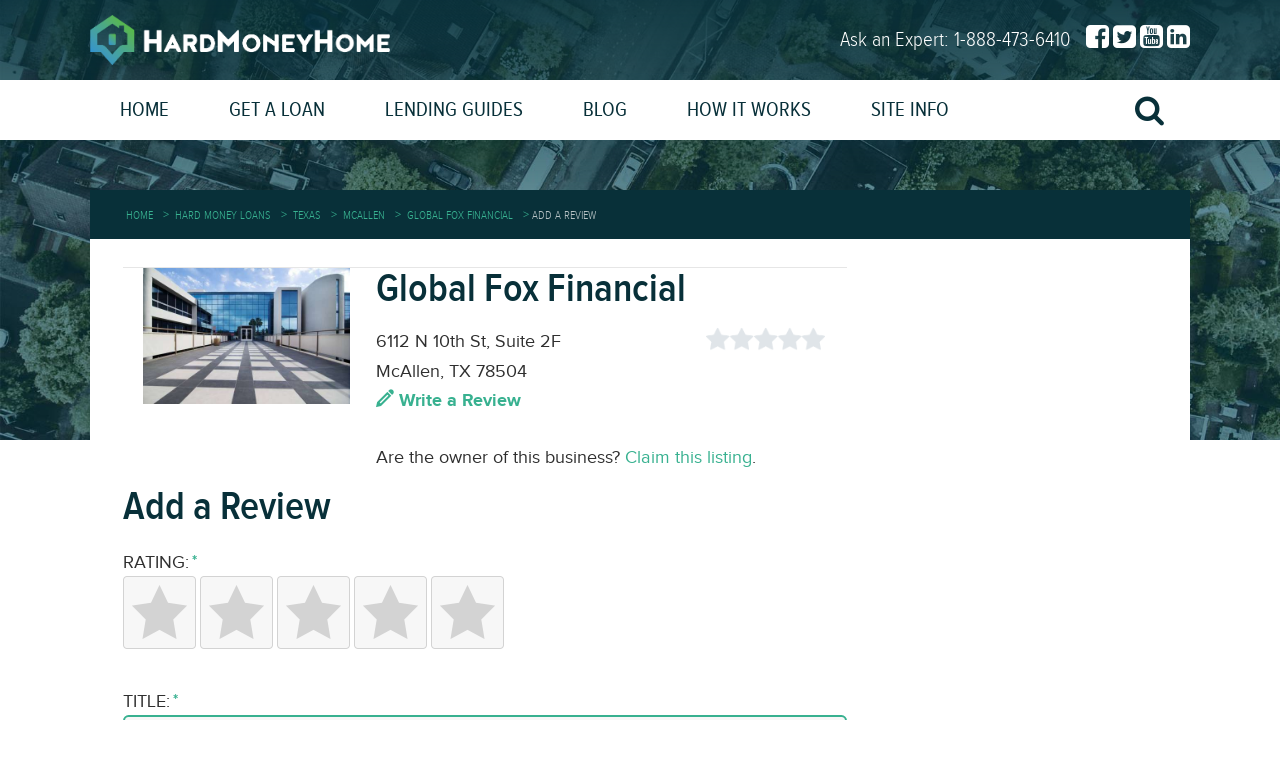

--- FILE ---
content_type: text/html; charset=UTF-8
request_url: https://www.hardmoneyhome.com/reviews/add/global-fox-financial
body_size: 5912
content:
<!doctype html> <html class="no-js" lang="en"> <head> <script async src="https://www.googletagmanager.com/gtag/js?id=UA-110966970-1"></script> <script> window.dataLayer = window.dataLayer || []; function gtag(){dataLayer.push(arguments);} gtag('js', new Date()); gtag('config', 'UA-110966970-1'); </script> <script async src="https://www.googletagmanager.com/gtag/js?id=G-PBW9NNXMXQ"></script> <script> window.dataLayer = window.dataLayer || []; function gtag(){dataLayer.push(arguments);} gtag('js', new Date()); gtag('config', 'G-PBW9NNXMXQ'); </script> <title>Add a Review for Global Fox Financial | HardMoneyHome.com</title> <meta charset="utf-8"> <meta http-equiv="X-UA-Compatible" content="IE=edge"> <meta name="description" content="Add a Review for Global Fox Financial." /> <meta name="keywords" content="Global Fox Financial reviews" /> <meta name="viewport" content="width=device-width, initial-scale=1, maximum-scale=1, user-scalable=0"/> <link rel="canonical" href="https://www.hardmoneyhome.com/reviews/add/global-fox-financial" /> <meta name="msvalidate.01" content="B69AFA79B89E8ABFA1ADD85798EB6136" /> <meta name="google-site-verification" content="avjDqRCQl8xvc54d8vrIbfkHviMQ5MPeqWQcVKtvBaw" /> <meta name="robots" content="noindex" /> <meta itemprop="name" content="Add a Review for Global Fox Financial." /> <meta itemprop="description" content="Add a Review for Global Fox Financial." /> <meta property="og:url" content="https://www.hardmoneyhome.com/reviews/add/global-fox-financial" /> <meta property="og:description" content="Add a Review for Global Fox Financial." /> <meta property="og:type" content="website" /> <meta property="og:site_name" content="HardMoneyHome.com" /> <meta property="og:image" content="https://www.hardmoneyhome.com/img/site/favicon.ico" /> <meta property="og:title" content="Add a Review for Global Fox Financial" /> <meta property="fb:admins" content="247778942399208"/> <meta name="google-site-verification" content="97XJYjCW5x5hXziWaLmdG52MKMyk2M845MZKgDbMxUE" /> <link rel="stylesheet" href="/css/min/hardmoney-base.css?ver1.5"> <link rel="stylesheet" href="/css/styles.css"> <link rel="apple-touch-icon" sizes="57x57" href="/public/img/favicons/apple-icon-57x57.png"> <link rel="apple-touch-icon" sizes="60x60" href="/public/img/favicons/apple-icon-60x60.png"> <link rel="apple-touch-icon" sizes="72x72" href="/public/img/favicons/apple-icon-72x72.png"> <link rel="apple-touch-icon" sizes="76x76" href="/public/img/favicons/apple-icon-76x76.png"> <link rel="apple-touch-icon" sizes="114x114" href="/public/img/favicons/apple-icon-114x114.png"> <link rel="apple-touch-icon" sizes="120x120" href="/public/img/favicons/apple-icon-120x120.png"> <link rel="apple-touch-icon" sizes="144x144" href="/public/img/favicons/apple-icon-144x144.png"> <link rel="apple-touch-icon" sizes="152x152" href="/public/img/favicons/apple-icon-152x152.png"> <link rel="apple-touch-icon" sizes="180x180" href="/public/img/favicons/apple-icon-180x180.png"> <link rel="icon" type="image/png" sizes="192x192" href="/public/img/favicons/android-icon-192x192.png"> <link rel="icon" type="image/png" sizes="32x32" href="/public/img/favicons/favicon-32x32.png"> <link rel="icon" type="image/png" sizes="96x96" href="/public/img/favicons/favicon-96x96.png"> <link rel="icon" type="image/png" sizes="16x16" href="/public/img/favicons/favicon-16x16.png"> <link rel="manifest" href="/public/img/favicons/manifest.json"> <meta name="msapplication-TileColor" content="#ffffff"> <meta name="msapplication-TileImage" content="/public/img/favicons/ms-icon-144x144.png"> <meta name="theme-color" content="#ffffff"> <script type="application/ld+json"> { "@context": "http://schema.org/", "@type": "WebPage", "url": "https://www.hardmoneyhome.com/reviews/add/global-fox-financial" } </script> </head><body class=""><div class="image-wrap"> <div class="header-container"> <header class="header clearfix"> <div class="small-nav wrapper"> <a class="logo" href="https://www.hardmoneyhome.com"><img alt="HardMoneyHome.com" src="/img/site/HardMoneyHome-logo.png" /></a> <p class="phone">Ask an Expert: 1-888-473-6410</p> <div class="social"> <a href="https://www.facebook.com/HardMoneyHomeOfficial" target="_blank"><i class="icon-facebook-square"></i></a> <a href="https://x.com/hard_money_home" target="_blank"><i class="icon-twitter-square"></i></a> <a href="https://www.youtube.com/channel/UCg1D-bsFm221Ndv6VGGOKDw?view_as=subscriber" target="_blank"><i class="icon-youtube-square"></i></a> <a href="https://www.linkedin.com/company/hard-money-home-com" target="_blank"><i class="icon-linkedin-square"></i></a></div> </div> <div class="nav_container"> <nav class="main-nav uk-navbar uk-margin-large-bottom wrapper"> <h5 class="nocontent outline">HardMoneyHome.com Main Navigation</h5> <ul class="uk-navbar-nav uk-hidden-small top-level wrapper"> <li><a href="/">Home</a></li> <li class="uk-parent" data-uk-dropdown ><a>Get a Loan</a> <div class="uk-dropdown uk-dropdown-navbar"> <ul class="uk-nav uk-nav-navbar"> <li><a href="/hard-money-loans">Hard Money Loans</a></li> <li><a href="/investment-property-loans">Investment Property Loans</a></li> <li><a href="/fix-and-flip-loans">Fix and Flip Loans</a></li> <li><a href="/commercial-hard-money-loans">Commercial Hard Money Loans</a></li> <li><a href="/new-construction-loans">New Construction Loans</a></li> <li><a href="/cash-out-refinance">Refinance / Cash Out Loans</a></li> <li><a href="/bridge-loans">Bridge Loans</a></li> </ul> </div> </li> <li><a href="/articles">Lending Guides</a></li> <li><a href="/blog">Blog</a></li> <li><a href="/how-it-works">How It Works</a></li> <li class="uk-parent" data-uk-dropdown ><a>Site Info</a> <div class="uk-dropdown uk-dropdown-navbar"> <ul class="uk-nav uk-nav-navbar"> <li><a href="/about-us">About Us</a></li> <li><a href="/experts">Our Experts</a></li> <li><a href="/how-we-make-money">How We Make Money</a></li> <li><a href="/editorial-guidelines">Editorial Guidelines</a></li> <li><a href="/news-room">News Room</a></li> <li><a href="/contact-us">Contact Us</a></li> <li><a href="/scholarships">Scholarships</a></li> <li><a href="/lenders/advertise">Advertise</a></li> <li><a href="/customer/login">Customer Login</a></li> </ul> </div> </li> <li class="uk-parent search" data-uk-dropdown ><i class="icon-search"></i> <div class="uk-dropdown uk-dropdown-navbar"> <ul class="uk-nav uk-nav-navbar"> <li> <form id="searchsite" method="post" action="/lenders/sitesearch/"> <input type="hidden" id="qf:searchsite" name="_qf__searchsite" /> <input type="text" id="sitesearch" placeholder="Search This Site" name="sitesearch" /> <input type="submit" id="sitesearchsubmit" value="Search" name="sitesearchsubmit" /></form> </li> </ul> </div> </li> </ul> </nav></div> </header> </div> <div class="uk-navbar-brand uk-navbar-center uk-visible-small"><a href="/index.php" class="logo"><img alt="Hard Money Home Logo" src="/img/site/HardMoneyHome-logo-color.png" /></a> <div class="uk-sticky-placeholder"> <div data-uk-sticky="{top:-200, animation: 'uk-animation-slide-top'}" class="sticky-nav"><button class="uk-button trigger-menu" data-uk-offcanvas="{target:'#mobile-nav-container'}"><i class="icon-menu"></i> Main Menu</button> <div class="uk-button trigger-search mobile-search" data-uk-modal="{target:'#mobile-search-modal'}"><i class="icon-search"></i> </div> </div> </div></div><div id="mobile-search-modal" class="uk-modal"> <div class="modal-content"> <a href="" class="uk-modal-close uk-close uk-close-alt"></a> <form id="searchsite" method="post" action="/lenders/sitesearch/"> <input type="hidden" id="qf:searchsite" name="_qf__searchsite" /> <input type="text" id="sitesearch" placeholder="Search This Site" name="sitesearch" /> <input type="submit" id="sitesearchsubmit" value="Search" name="sitesearchsubmit" /></form> </div></div><div id="mobile-nav-container" class="uk-offcanvas"> <div class="uk-offcanvas-bar"> <div class="uk-panel"> <a href="/index.php" class="logo"><img alt="HardMoneyHome.com" src="/img/site/HardMoneyHome-logo.png" /></a> <nav class="mobile-nav"> <ul class="top-level"> <li><a href="/">Home</a></li> <li><a>Get a Loan</a> <ul class="sub-menu"> <li><a href="/hard-money-loans">Hard Money Loans</a></li> <li><a href="/investment-property-loans">Investment Property Loans</a></li> <li><a href="/fix-and-flip-loans">Fix and Flip Loans</a></li> <li><a href="/commercial-hard-money-loans">Commercial Hard Money Loans</a></li> <li><a href="/new-construction-loans">New Construction Loans</a></li> <li><a href="/cash-out-refinance">Refinance / Cash Out Loans</a></li> <li><a href="/bridge-loans">Bridge Loans</a></li> </ul> </li> <li><a href="/articles">Lending Guides</a></li> <li><a href="/blog">Blog</a></li> <li><a href="/how-it-works">How It Works</a></li> <li><a>Site Info</a> <ul class="sub-menu"> <li><a href="/about-us">About Us</a></li> <li><a href="/experts">Our Experts</a></li> <li><a href="/how-we-make-money">How We Make Money</a></li> <li><a href="/editorial-guidelines">Editorial Guidelines</a></li> <li><a href="/news-room">News Room</a></li> <li><a href="/contact-us">Contact Us</a></li> <li><a href="/scholarships">Scholarships</a></li> <li><a href="/lenders/advertise">Advertise</a></li> <li><a href="/customer/login">Customer Login</a></li> </ul> </ul> </nav> <div class="mobile-search"> <i class="icon-search"></i> <form id="searchsite" method="post" action="/lenders/sitesearch/"> <input type="hidden" id="qf:searchsite" name="_qf__searchsite" /> <input type="text" id="sitesearch" placeholder="Search This Site" name="sitesearch" /> <input type="submit" id="sitesearchsubmit" value="Search" name="sitesearchsubmit" /></form> </div> <div class="social"> <a href="https://www.facebook.com/HardMoneyHomeOfficial" target="_blank"><i class="icon-facebook-square"></i></a> <a href="https://x.com/hard_money_home" target="_blank"><i class="icon-twitter-square"></i></a> <a href="https://www.youtube.com/channel/UCg1D-bsFm221Ndv6VGGOKDw?view_as=subscriber" target="_blank"><i class="icon-youtube-square"></i></a> <a href="https://www.linkedin.com/company/hard-money-home-com" target="_blank"><i class="icon-linkedin-square"></i></a></div> </div> </div></div> </div><div class="main wrapper clearfix sidebar"> <div class="breadcrumbs"> <ul itemscope="" itemType="http://schema.org/BreadcrumbList"> <li itemProp="itemListElement" itemscope="" itemType="http://schema.org/ListItem"><a itemprop="item" href="/"><meta itemProp="position" content="1"/><span itemProp="name">Home</span></a></li><li itemProp="itemListElement" itemscope="" itemType="http://schema.org/ListItem"><a itemprop="item" href="/hard-money-loans"><meta itemProp="position" content="2"/><span itemProp="name">Hard Money Loans</span></a></li><li itemProp="itemListElement" itemscope="" itemType="http://schema.org/ListItem"><a itemprop="item" href="/hard-money-loans/texas"><meta itemProp="position" content="3"/><span itemProp="name">Texas</span></a></li><li itemProp="itemListElement" itemscope="" itemType="http://schema.org/ListItem"><a itemprop="item" href="/hard-money-loans/mcallen-tx"><meta itemProp="position" content="4"/><span itemProp="name">Mcallen</span></a></li><li itemProp="itemListElement" itemscope="" itemType="http://schema.org/ListItem"><a itemprop="item" href="https://www.hardmoneyhome.com/lenders/view/global-fox-financial"><meta itemProp="position" content="5"/><span itemProp="name">Global Fox Financial</span></a></li>Add A Review </ul></div> <div class="inner"> <main> <script type="application/ld+json">{ "@context": "http://schema.org/", "@type": "FinancialService", "name": "Global Fox Financial", "url": "https://www.hardmoneyhome.com/lenders/view/global-fox-financial", "address": { "@type": "PostalAddress", "addressCountry": "USA", "addressLocality": "McAllen", "addressRegion": "TX", "postalCode": "78504", "streetAddress": "6112 N 10th St, Suite 2F" }, "image": "https://www.hardmoneyhome.com/img/lenders/global-fox-financial/logo.jpg", "priceRange": "N/A", "telephone": "(956) 217-0391"}</script><header class="sa-search-result grid"> <div class="image"> <img src="/img/lenders/placeholders/placeholder-12.jpg" alt="Global Fox Financial Logo"> </div> <div class="info"> <h1>Global Fox Financial</h1> <div class="address"> <p>6112 N 10th St, Suite 2F</p> <p> McAllen, TX 78504 </p> <span title="0 Stars" class="star-rating nostars"> </span> </div> <p class="action-buttons"> <a class="write-review" rel="nofollow" href="/reviews/add/global-fox-financial"><i class="icon-pencil"></i> Write a Review </a> </p> <br> <p> Are the owner of this business? <a rel="nofollow" href="/lenders/claimlisting/350">Claim this listing</a>. </p> </div></header> <section class="sa-write-review"> <h1>Add a Review</h1> <div class="mega-form sa-form review-form"> <form> <div class="row"> <p class="label"><span class="required">*</span><label for="star1">Rating:</label></p> <div> <img class="star" id="star1" src="/img/site/star-off.png" onmouseover="swapStar(1, '/img/site/', 'on')" onmouseout="swapStar(1, '/img/site/', 'off')" onclick="setRatingStars(1, '/img/site/')"> <img class="star" id="star2" src="/img/site/star-off.png" onmouseover="swapStar(2, '/img/site/', 'on')" onmouseout="swapStar(2, '/img/site/', 'off')" onclick="setRatingStars(2, '/img/site/')"> <img class="star" id="star3" src="/img/site/star-off.png" onmouseover="swapStar(3, '/img/site/', 'on')" onmouseout="swapStar(3, '/img/site/', 'off')" onclick="setRatingStars(3, '/img/site/')"> <img class="star" id="star4" src="/img/site/star-off.png" onmouseover="swapStar(4, '/img/site/', 'on')" onmouseout="swapStar(4, '/img/site/', 'off')" onclick="setRatingStars(4, '/img/site/')"> <img class="star" id="star5" src="/img/site/star-off.png" onmouseover="swapStar(5, '/img/site/', 'on')" onmouseout="swapStar(5, '/img/site/', 'off')" onclick="setRatingStars(5, '/img/site/')"> </div> </div> </form> <div class="quickform"><form action="/reviews/add/global-fox-financial" onsubmit="document.getElementById(&quot;sa-loading&quot;).className=&quot;submitted&quot;;" method="post" id="add"><div><input type="hidden" id="qf:add" name="_qf__add" /><input type="hidden" value="0" name="rating" id="rating-0" /><div class="row"><p class="label"><span class="required">*</span><label for="title-0">Title:</label></p><div class="element"><input type="text" size="50" maxlength="255" name="title" id="title-0" /></div></div><div class="row"><p class="label"><span class="required">*</span><label for="description-0">Review:</label></p><div class="element"><textarea rows="5" cols="60" name="description" id="description-0"></textarea></div></div><div class="row"><p class="label"><span class="required">*</span><label for="experience-0">Experience:</label></p><div class="element"><select name="experience" id="experience-0"><option value="1">I had/have a loan through this lender</option><option value="2">I applied for a loan from this lender</option><option value="3">I brokered a loan for this lender</option><option value="4">I loaned funds to this lender</option><option value="5">I work/worked for this lender</option><option value="6">Other</option></select></div></div><div class="row"><p class="label"><span class="required">*</span><label for="email-0">Email:</label></p><div class="element"><input type="text" size="50" maxlength="255" name="email" id="email-0" /></div></div><div class="row"><p class="label"><span class="required">*</span><label for="screenName-0">Screen name:</label></p><div class="element"><input type="text" size="50" maxlength="255" name="screenName" id="screenName-0" /></div></div><div class="row"><p class="label"></p><div class="element"><input type="submit" value="Add Review" name="" id="qfauto-0" /></div></div></div></form><div class="reqnote"><em>*</em> denotes required fields.</div></div> </div> <div id="sa-loading"> <div class="loading-message"> <p><img src="/img/site/ajax-loader.gif" /> Your Information is Processing</p> </div> </div></section> </main> </div></div><div class="sa-form-cta" id="sticky-cta"> <p> <a class="modal-trigger" href="#sa-cta-form" rel="modal:open"><i class="icon-feedback"></i> Click Here to Request Loan Info</a> </p></div><script src="/js/min/quickform-min.js"></script><div id="sa-cta-form" class="modal"> <aside class="sa-request-help sa-form uk-overflow-container"> <h5>Need Help?</h5> <p class="phone"><i class="icon-phone"></i> 1-888-473-6410</p> <h5>Get Free Private Lending Information</h5> <div class="content"> <div class="quickform"><form action="/reviews/add/global-fox-financial" onsubmit="if (helpRequestValid()) document.getElementById(&quot;sa-loading&quot;).className=&quot;submitted&quot;;" method="post" id="add2"><div><input type="hidden" id="qf:add2" name="_qf__add2" /><input type="hidden" id="xxTrustedFormCertUrl2" name="xxTrustedFormCertUrl2" /><div class="row"><p class="label"><span class="required">*</span><label for="firstName2">First Name:</label></p><div class="element"><input type="text" id="firstName2" size="35" onfocus="loadTrustedForm(&quot;xxTrustedFormCertUrl2&quot;);" name="firstName2" /></div></div><div class="row"><p class="label"><span class="required">*</span><label for="lastName2">Last Name:</label></p><div class="element"><input type="text" id="lastName2" size="35" name="lastName2" /></div></div><div class="row"><p class="label"><span class="required">*</span><label for="email2">Email:</label></p><div class="element"><input type="text" id="email2" size="35" maxlength="255" name="email2" /></div></div><div class="row"><p class="label"><span class="required">*</span><label for="phone2">Phone:</label></p><div class="element"><input type="text" id="phone2" size="35" maxlength="20" name="phone2" /></div></div><div class="row"><p class="label"><span class="required">*</span><label for="loanAmount-0">Loan Amount:</label></p><div class="element"><select name="loanAmount" id="loanAmount-0"><option value="">-- Select The Loan Amount --</option><option value="1">Less than $100,000</option><option value="2">$100,000 - $250,000</option><option value="3">$250,001 - $500,000</option><option value="4">$500,001 - $1 Million</option><option value="5">Over $1 Million</option></select></div></div><div class="row"><p class="label"><span class="required">*</span><label for="state-0">State Where Property Located:</label></p><div class="element"><select name="state" id="state-0"><option value="">-- Select The State --</option><option value="AK">Alaska</option><option value="AL">Alabama</option><option value="AR">Arkansas</option><option value="AZ">Arizona</option><option value="CA">California</option><option value="CO">Colorado</option><option value="CT">Connecticut</option><option value="DC">Washington DC</option><option value="DE">Delaware</option><option value="FL">Florida</option><option value="GA">Georgia</option><option value="HI">Hawaii</option><option value="IA">Iowa</option><option value="ID">Idaho</option><option value="IL">Illinois</option><option value="IN">Indiana</option><option value="KS">Kansas</option><option value="KY">Kentucky</option><option value="LA">Louisiana</option><option value="MA">Massachusetts</option><option value="MD">Maryland</option><option value="ME">Maine</option><option value="MI">Michigan</option><option value="MN">Minnesota</option><option value="MO">Missouri</option><option value="MS">Mississippi</option><option value="MT">Montana</option><option value="NC">North Carolina</option><option value="ND">North Dakota</option><option value="NE">Nebraska</option><option value="NH">New Hampshire</option><option value="NJ">New Jersey</option><option value="NM">New Mexico</option><option value="NV">Nevada</option><option value="NY">New York</option><option value="OH">Ohio</option><option value="OK">Oklahoma</option><option value="OR">Oregon</option><option value="PA">Pennsylvania</option><option value="RI">Rhode Island</option><option value="SC">South Carolina</option><option value="SD">South Dakota</option><option value="TN">Tennessee</option><option value="TX">Texas</option><option value="UT">Utah</option><option value="VA">Virginia</option><option value="VT">Vermont</option><option value="WA">Washington</option><option value="WI">Wisconsin</option><option value="WV">West Virginia</option><option value="WY">Wyoming</option></select></div></div><div class="row"><p class="label"><label for="ownerOccupied-0">Do you live in this property?</label></p><div class="element"><select name="ownerOccupied" id="ownerOccupied-0"><option value="0">No</option><option value="1">Yes</option></select></div></div><div class="row"><p class="label"></p><div class="element"><input type="submit" value="Request Free Info" name="helpsubmit2" id="helpsubmit2-0" /></div></div></div></form></div><script type="text/javascript">new qf.Validator(document.getElementById('add2'), [new qf.Rule(function() { return qf.rules.nonempty(qf.$v('firstName2'), 1); },'firstName2', "Enter your first name."),new qf.Rule(function() { return qf.rules.nonempty(qf.$v('lastName2'), 1); },'lastName2', "Enter your last name."),new qf.Rule(function() { return qf.rules.nonempty(qf.$v('email2'), 1); },'email2', "Enter your email."),new qf.Rule(function() { return qf.rules.email(qf.$v('email2')); },'email2', "Enter a valid email."),new qf.Rule(function() { return qf.rules.nonempty(qf.$v('phone2'), 1); },'phone2', "Enter your phone number."),new qf.Rule(function() { return qf.rules.nonempty(qf.$v('loanAmount-0'), 1); },'loanAmount-0', "Select the loan amount."),new qf.Rule(function() { return qf.rules.nonempty(qf.$v('state-0'), 1); },'state-0', "Select the state.")]);</script> <div class="disclosure"> We value your privacy. By clicking "Request Free Info," you consent to our <a href="/privacy-policy" class="disclosure-link" target="_blank">privacy policy</a> and agree we can contact you using a phone that autodials numbers for the purpose of discussing loan options. Your consent is not a condition of receiving services and may be revoked at any time. </div> </div> </aside> <a href="#close-modal" rel="modal:close" class="close-modal ">Close</a></div><div id="sa-loading"> <div class="loading-message"> <p><img src="/img/site/ajax-loader.gif" alt="Please Wait..." /> Your Information is Processing</p> </div></div><div class="footer-container"> <footer class="wrapper footer"> <div class="inner"> <nav class="footer-nav"> <h5 class="nocontent outline">HardMoney Home Footer Navigation</h5> <div class="footer-catlinks"> <ul> <li><div class="section-header">GET A LOAN</div></li> <li><a href="/hard-money-loans">Hard Money Loans</a></li> <li><a href="/investment-property-loans">Investment Property Loans</a></li> <li><a href="/fix-and-flip-loans">Fix and Flip Loans</a></li> <li><a href="/commercial-hard-money-loans">Commercial Hard Money Loans</a></li> <li><a href="/new-construction-loans">New Construction Loans</a></li> <li><a href="/cash-out-refinance">Refinancing / Cash Out Loans</a></li> <li><a href="/bridge-loans">Bridge Loans</a></li> <li><a href="/articles">Hard Money Loan Guides</a></li> </ul> <ul> <li><div class="section-header">WHO WE ARE</div></li> <li><a href="/about-us">About Us</a></li> <li><a href="/experts">Our Contributing Experts</a></li> <li><a href="/how-it-works">How Our Service Works</a></li> <li><a href="/how-we-make-money">How We Make Money</a></li> <li><a href="/editorial-guidelines">Editorial Guidelines</a></li> <li><a href="/contact-us">Contact Us</a></li> <li><a href="/lenders/advertise">Advertise With Us</a></li> </ul> <ul> <li><div class="section-header">WEBSITE RESOURCES</div></li> <li><a target="_blank" href="/blog">Hard Money Lending Blog</a></li> <li><a href="/news-room">News Room</a></li> <li><a href="/scholarships">Scholarship</a></li> <li><a href="/terms-of-use">Terms of Use</a></li> <li><a href="/privacy-policy">Privacy Policy</a></li> <li><a href="/dmca">DMCA</a></li> <li><a href="/site-map">Site Map</a></li> <li><a href="/customer/login">Customer Login</a></li> </ul> </div> </nav> <div class="social-section"> <div class="site-info"><a class="logo" href="/"><img src="/img/site/HardMoneyHome-logo.png" alt="HardMoneyHome.com" /></a></div> <div class="social-links"><div class="social"> <a href="https://www.facebook.com/HardMoneyHomeOfficial" target="_blank"><i class="icon-facebook-square"></i></a> <a href="https://x.com/hard_money_home" target="_blank"><i class="icon-twitter-square"></i></a> <a href="https://www.youtube.com/channel/UCg1D-bsFm221Ndv6VGGOKDw?view_as=subscriber" target="_blank"><i class="icon-youtube-square"></i></a> <a href="https://www.linkedin.com/company/hard-money-home-com" target="_blank"><i class="icon-linkedin-square"></i></a></div> </div> </div> </div> </footer></div> <script src="https://ajax.googleapis.com/ajax/libs/jquery/1.8.1/jquery.min.js"></script><script src="/js/min/jquery.maskedinput.js"></script><script type="text/javascript" src="/js/min/header-scripts-min.js"></script><script type="text/javascript" src="/js/min/jquery.autocomplete.js"></script><script type="text/javascript" src="/js/scripts.js"></script><script>$(document).ready(function($) { $("#phone").mask("(999) 999-9999"); $("#phone2").mask("(999) 999-9999");});</script><script> $(document).ready(function(){ $("#sitesearch").autocomplete("https://www.hardmoneyhome.com/lenders/autocompletesitesearch", { selectFirst: true });});$(document).ready(function(){ $("#sitesearch2").autocomplete("https://www.hardmoneyhome.com/lenders/autocompletesitesearch", { selectFirst: true });});$(document).ready(function(){ $("#localesearch").autocomplete("https://www.hardmoneyhome.com/lenders/autocompletelocales", { selectFirst: true });});$(document).ready(function(){ $("#citysearch").autocomplete("https://www.hardmoneyhome.com/lenders/autocompletelocales", { selectFirst: true });});$(document).ready(function(){ $("#countysearch").autocomplete("https://www.hardmoneyhome.com/lenders/autocompletecounties", { selectFirst: true });});</script><script type="text/javascript" src="/js/min/footer-scripts-min.js?ver1.4"></script><script>var $wc_load=function(a){return JSON.parse(JSON.stringify(a))},$wc_leads=$wc_leads||{doc:{url:$wc_load(document.URL),ref:$wc_load(document.referrer),search:$wc_load(location.search),hash:$wc_load(location.hash)}};</script><script src="//s.ksrndkehqnwntyxlhgto.com/157578.js"></script></body></html>

--- FILE ---
content_type: text/css
request_url: https://www.hardmoneyhome.com/css/min/hardmoney-base.css?ver1.5
body_size: 36066
content:
@charset "UTF-8";.delay_small{animation-delay:.5s;-webkit-animation-delay:.5s}.delay{animation-delay:1s;-webkit-animation-delay:1s}.delay_long{animation-delay:1.5s;-webkit-animation-delay:1.5s}abbr,address,article,aside,audio,b,blockquote,body,canvas,caption,cite,code,dd,del,details,dfn,div,dl,dt,em,fieldset,figcaption,figure,footer,form,h1,h2,h3,h4,h5,h6,header,hgroup,html,i,iframe,img,ins,kbd,label,legend,li,mark,menu,nav,object,ol,p,pre,q,samp,section,small,span,strong,sub,summary,sup,table,tbody,td,tfoot,th,thead,time,tr,ul,var,video{margin:0;padding:0;border:0;outline:0;font-size:100%;vertical-align:baseline;background:0 0}body{line-height:1}article,aside,details,figcaption,figure,footer,header,hgroup,menu,nav,section{display:block}nav ul{list-style:none}blockquote,q{quotes:none}blockquote:after,blockquote:before,q:after,q:before{content:'';content:none}a{margin:0;padding:0;font-size:100%;vertical-align:baseline;background:0 0}ins{background-color:#ff9;color:#000;text-decoration:none}mark{background-color:#ff9;color:#000;font-style:italic;font-weight:700}del{text-decoration:line-through}abbr[title],dfn[title]{border-bottom:1px dotted;cursor:help}table{border-collapse:collapse;border-spacing:0}hr{display:block;height:1px;border:0;border-top:1px solid #ccc;margin:1em 0;padding:0}input,select{vertical-align:middle}html{font:normal 14px/20px "Helvetica Neue",Helvetica,Arial,sans-serif;-webkit-text-size-adjust:100%;-ms-text-size-adjust:100%;background:#fff;color:#444}body{margin:0}a{background:0 0}a:active,a:hover{outline:0}.uk-link,a{color:#07d;text-decoration:none;cursor:pointer}.uk-link:hover,a:hover{color:#059;text-decoration:underline}abbr[title]{border-bottom:1px dotted}b,strong{font-weight:700}:not(pre)>code,:not(pre)>kbd,:not(pre)>samp{font-size:12px;font-family:Consolas,monospace,serif;color:#d05;white-space:nowrap}em{color:#d05}ins{background:#ffa;color:#444;text-decoration:none}mark{background:#ffa;color:#444}q{font-style:italic}small{font-size:80%}sub,sup{font-size:75%;line-height:0;position:relative;vertical-align:baseline}sup{top:-.5em}sub{bottom:-.25em}img{max-width:100%;height:auto;box-sizing:border-box;border:0;vertical-align:middle}.uk-img-preserve,.uk-img-preserve img{max-width:none}svg:not(:root){overflow:hidden}blockquote,figure{margin:0}address,blockquote,dl,fieldset,figure,ol,p,pre,ul{margin:0 0 15px 0}*+address,*+blockquote,*+dl,*+fieldset,*+figure,*+ol,*+p,*+pre,*+ul{margin-top:15px}h1,h2,h3,h4,h5,h6{margin:0 0 15px 0;font-family:"Helvetica Neue",Helvetica,Arial,sans-serif;font-weight:400;color:#444;text-transform:none}*+h1,*+h2,*+h3,*+h4,*+h5,*+h6{margin-top:25px}.uk-h1,h1{font-size:36px;line-height:42px}.uk-h2,h2{font-size:24px;line-height:30px}.uk-h3,h3{font-size:18px;line-height:24px}.uk-h4,h4{font-size:16px;line-height:22px}.uk-h5,h5{font-size:14px;line-height:20px}.uk-h6,h6{font-size:12px;line-height:18px}ol,ul{padding-left:30px}ol>li>ol,ol>li>ul,ul>li>ol,ul>li>ul{margin:0}dt{font-weight:700}dd{margin-left:0}hr{box-sizing:content-box;height:0;margin:15px 0;border:0;border-top:1px solid #ddd}address{font-style:normal}blockquote{padding-left:15px;border-left:5px solid #ddd;font-size:16px;line-height:22px;font-style:italic}pre{padding:10px;background:#f5f5f5;font:12px/18px Consolas,monospace,serif;color:#444;-moz-tab-size:4;tab-size:4;overflow:auto}::-moz-selection{background:#39f;color:#fff;text-shadow:none}::selection{background:#39f;color:#fff;text-shadow:none}article,aside,details,figcaption,figure,footer,header,main,nav,section,summary{display:block}progress{vertical-align:baseline}audio:not([controls]){display:none}[hidden],template{display:none}iframe{border:0}@media screen and (max-width:400px){@-ms-viewport{width:device-width}}.uk-grid{display:-ms-flexbox;display:-webkit-flex;display:flex;-ms-flex-wrap:wrap;-webkit-flex-wrap:wrap;flex-wrap:wrap;margin:0;padding:0;list-style:none}.uk-grid:after,.uk-grid:before{content:"";display:block;overflow:hidden}.uk-grid:after{clear:both}.uk-grid>*{-ms-flex:none;-webkit-flex:none;flex:none;margin:0;float:left}.uk-grid>*>:last-child{margin-bottom:0}.uk-grid{margin-left:-25px}.uk-grid>*{padding-left:25px}.uk-grid+.uk-grid,.uk-grid-margin,.uk-grid>*>.uk-panel+.uk-panel{margin-top:25px}@media (min-width:1220px){.uk-grid{margin-left:-35px}.uk-grid>*{padding-left:35px}.uk-grid+.uk-grid,.uk-grid-margin,.uk-grid>*>.uk-panel+.uk-panel{margin-top:35px}}.uk-grid-collapse{margin-left:0}.uk-grid-collapse>*{padding-left:0}.uk-grid-collapse+.uk-grid-collapse,.uk-grid-collapse>*>.uk-panel+.uk-panel,.uk-grid-collapse>.uk-grid-margin{margin-top:0}.uk-grid-small{margin-left:-10px}.uk-grid-small>*{padding-left:10px}.uk-grid-small+.uk-grid-small,.uk-grid-small>*>.uk-panel+.uk-panel,.uk-grid-small>.uk-grid-margin{margin-top:10px}.uk-grid-medium{margin-left:-25px}.uk-grid-medium>*{padding-left:25px}.uk-grid-medium+.uk-grid-medium,.uk-grid-medium>*>.uk-panel+.uk-panel,.uk-grid-medium>.uk-grid-margin{margin-top:25px}.uk-grid-divider:not(:empty){margin-left:-25px;margin-right:-25px}.uk-grid-divider>*{padding-left:25px;padding-right:25px}.uk-grid-divider>[class*=uk-width-1-]:not(.uk-width-1-1):nth-child(n+2),.uk-grid-divider>[class*=uk-width-2-]:nth-child(n+2),.uk-grid-divider>[class*=uk-width-3-]:nth-child(n+2),.uk-grid-divider>[class*=uk-width-4-]:nth-child(n+2),.uk-grid-divider>[class*=uk-width-5-]:nth-child(n+2),.uk-grid-divider>[class*=uk-width-6-]:nth-child(n+2),.uk-grid-divider>[class*=uk-width-7-]:nth-child(n+2),.uk-grid-divider>[class*=uk-width-8-]:nth-child(n+2),.uk-grid-divider>[class*=uk-width-9-]:nth-child(n+2){border-left:1px solid #ddd}@media (min-width:768px){.uk-grid-divider>[class*=uk-width-medium-]:not(.uk-width-medium-1-1):nth-child(n+2){border-left:1px solid #ddd}}@media (min-width:960px){.uk-grid-divider>[class*=uk-width-large-]:not(.uk-width-large-1-1):nth-child(n+2){border-left:1px solid #ddd}}@media (min-width:1220px){.uk-grid-divider:not(:empty){margin-left:-35px;margin-right:-35px}.uk-grid-divider>*{padding-left:35px;padding-right:35px}.uk-grid-divider:empty{margin-top:35px;margin-bottom:35px}}.uk-grid-divider:empty{margin-top:25px;margin-bottom:25px;border-top:1px solid #ddd}.uk-grid-match>*{display:-ms-flexbox;display:-webkit-flex;display:flex;-ms-flex-wrap:wrap;-webkit-flex-wrap:wrap;flex-wrap:wrap}.uk-grid-match>*>*{-ms-flex:none;-webkit-flex:none;flex:none;box-sizing:border-box;width:100%}[class*=uk-grid-width]>*{box-sizing:border-box;width:100%}.uk-grid-width-1-2>*{width:50%}.uk-grid-width-1-3>*{width:33.333%}.uk-grid-width-1-4>*{width:25%}.uk-grid-width-1-5>*{width:20%}.uk-grid-width-1-6>*{width:16.666%}.uk-grid-width-1-10>*{width:10%}@media (min-width:480px){.uk-grid-width-small-1-2>*{width:50%}.uk-grid-width-small-1-3>*{width:33.333%}.uk-grid-width-small-1-4>*{width:25%}.uk-grid-width-small-1-5>*{width:20%}.uk-grid-width-small-1-6>*{width:16.666%}.uk-grid-width-small-1-10>*{width:10%}}@media (min-width:768px){.uk-grid-width-medium-1-2>*{width:50%}.uk-grid-width-medium-1-3>*{width:33.333%}.uk-grid-width-medium-1-4>*{width:25%}.uk-grid-width-medium-1-5>*{width:20%}.uk-grid-width-medium-1-6>*{width:16.666%}.uk-grid-width-medium-1-10>*{width:10%}}@media (min-width:960px){.uk-grid-width-large-1-2>*{width:50%}.uk-grid-width-large-1-3>*{width:33.333%}.uk-grid-width-large-1-4>*{width:25%}.uk-grid-width-large-1-5>*{width:20%}.uk-grid-width-large-1-6>*{width:16.666%}.uk-grid-width-large-1-10>*{width:10%}}@media (min-width:1220px){.uk-grid-width-xlarge-1-2>*{width:50%}.uk-grid-width-xlarge-1-3>*{width:33.333%}.uk-grid-width-xlarge-1-4>*{width:25%}.uk-grid-width-xlarge-1-5>*{width:20%}.uk-grid-width-xlarge-1-6>*{width:16.666%}.uk-grid-width-xlarge-1-10>*{width:10%}}[class*=uk-width]{box-sizing:border-box;width:100%}.uk-width-1-1{width:100%}.uk-width-1-2,.uk-width-2-4,.uk-width-3-6,.uk-width-5-10{width:50%}.uk-width-1-3,.uk-width-2-6{width:33.333%}.uk-width-2-3,.uk-width-4-6{width:66.666%}.uk-width-1-4{width:25%}.uk-width-3-4{width:75%}.uk-width-1-5,.uk-width-2-10{width:20%}.uk-width-2-5,.uk-width-4-10{width:40%}.uk-width-3-5,.uk-width-6-10{width:60%}.uk-width-4-5,.uk-width-8-10{width:80%}.uk-width-1-6{width:16.666%}.uk-width-5-6{width:83.333%}.uk-width-1-10{width:10%}.uk-width-3-10{width:30%}.uk-width-7-10{width:70%}.uk-width-9-10{width:90%}@media (min-width:480px){.uk-width-small-1-1{width:100%}.uk-width-small-1-2,.uk-width-small-2-4,.uk-width-small-3-6,.uk-width-small-5-10{width:50%}.uk-width-small-1-3,.uk-width-small-2-6{width:33.333%}.uk-width-small-2-3,.uk-width-small-4-6{width:66.666%}.uk-width-small-1-4{width:25%}.uk-width-small-3-4{width:75%}.uk-width-small-1-5,.uk-width-small-2-10{width:20%}.uk-width-small-2-5,.uk-width-small-4-10{width:40%}.uk-width-small-3-5,.uk-width-small-6-10{width:60%}.uk-width-small-4-5,.uk-width-small-8-10{width:80%}.uk-width-small-1-6{width:16.666%}.uk-width-small-5-6{width:83.333%}.uk-width-small-1-10{width:10%}.uk-width-small-3-10{width:30%}.uk-width-small-7-10{width:70%}.uk-width-small-9-10{width:90%}}@media (min-width:768px){.uk-width-medium-1-1{width:100%}.uk-width-medium-1-2,.uk-width-medium-2-4,.uk-width-medium-3-6,.uk-width-medium-5-10{width:50%}.uk-width-medium-1-3,.uk-width-medium-2-6{width:33.333%}.uk-width-medium-2-3,.uk-width-medium-4-6{width:66.666%}.uk-width-medium-1-4{width:25%}.uk-width-medium-3-4{width:75%}.uk-width-medium-1-5,.uk-width-medium-2-10{width:20%}.uk-width-medium-2-5,.uk-width-medium-4-10{width:40%}.uk-width-medium-3-5,.uk-width-medium-6-10{width:60%}.uk-width-medium-4-5,.uk-width-medium-8-10{width:80%}.uk-width-medium-1-6{width:16.666%}.uk-width-medium-5-6{width:83.333%}.uk-width-medium-1-10{width:10%}.uk-width-medium-3-10{width:30%}.uk-width-medium-7-10{width:70%}.uk-width-medium-9-10{width:90%}}@media (min-width:960px){.uk-width-large-1-1{width:100%}.uk-width-large-1-2,.uk-width-large-2-4,.uk-width-large-3-6,.uk-width-large-5-10{width:50%}.uk-width-large-1-3,.uk-width-large-2-6{width:33.333%}.uk-width-large-2-3,.uk-width-large-4-6{width:66.666%}.uk-width-large-1-4{width:25%}.uk-width-large-3-4{width:75%}.uk-width-large-1-5,.uk-width-large-2-10{width:20%}.uk-width-large-2-5,.uk-width-large-4-10{width:40%}.uk-width-large-3-5,.uk-width-large-6-10{width:60%}.uk-width-large-4-5,.uk-width-large-8-10{width:80%}.uk-width-large-1-6{width:16.666%}.uk-width-large-5-6{width:83.333%}.uk-width-large-1-10{width:10%}.uk-width-large-3-10{width:30%}.uk-width-large-7-10{width:70%}.uk-width-large-9-10{width:90%}}@media (min-width:768px){[class*=uk-pull-],[class*=uk-push-]{position:relative}.uk-push-1-2,.uk-push-2-4,.uk-push-3-6,.uk-push-5-10{left:50%}.uk-push-1-3,.uk-push-2-6{left:33.333%}.uk-push-2-3,.uk-push-4-6{left:66.666%}.uk-push-1-4{left:25%}.uk-push-3-4{left:75%}.uk-push-1-5,.uk-push-2-10{left:20%}.uk-push-2-5,.uk-push-4-10{left:40%}.uk-push-3-5,.uk-push-6-10{left:60%}.uk-push-4-5,.uk-push-8-10{left:80%}.uk-push-1-6{left:16.666%}.uk-push-5-6{left:83.333%}.uk-push-1-10{left:10%}.uk-push-3-10{left:30%}.uk-push-7-10{left:70%}.uk-push-9-10{left:90%}.uk-pull-1-2,.uk-pull-2-4,.uk-pull-3-6,.uk-pull-5-10{left:-50%}.uk-pull-1-3,.uk-pull-2-6{left:-33.333%}.uk-pull-2-3,.uk-pull-4-6{left:-66.666%}.uk-pull-1-4{left:-25%}.uk-pull-3-4{left:-75%}.uk-pull-1-5,.uk-pull-2-10{left:-20%}.uk-pull-2-5,.uk-pull-4-10{left:-40%}.uk-pull-3-5,.uk-pull-6-10{left:-60%}.uk-pull-4-5,.uk-pull-8-10{left:-80%}.uk-pull-1-6{left:-16.666%}.uk-pull-5-6{left:-83.333%}.uk-pull-1-10{left:-10%}.uk-pull-3-10{left:-30%}.uk-pull-7-10{left:-70%}.uk-pull-9-10{left:-90%}}.uk-panel{display:block;position:relative}.uk-panel,.uk-panel:hover{text-decoration:none}.uk-panel:after,.uk-panel:before{content:"";display:table}.uk-panel:after{clear:both}.uk-panel>:not(.uk-panel-title):last-child{margin-bottom:0}.uk-panel-title{margin-top:0;margin-bottom:15px;font-size:18px;line-height:24px;font-weight:400;text-transform:none;color:#444}.uk-panel-badge{position:absolute;top:0;right:0;z-index:1}.uk-panel-teaser{margin-bottom:15px}.uk-panel-box{padding:15px;background:#f5f5f5;color:#444}.uk-panel-box-hover:hover{color:#444}.uk-panel-box .uk-panel-title{color:#444}.uk-panel-box .uk-panel-badge{top:10px;right:10px}.uk-panel-box .uk-panel-teaser{margin-top:-15px;margin-left:-15px;margin-right:-15px}.uk-panel-box>.uk-nav-side{margin:0 -15px}.uk-panel-box-primary{background-color:#ebf7fd;color:#2d7091}.uk-panel-box-primary-hover:hover{color:#2d7091}.uk-panel-box-primary .uk-panel-title{color:#2d7091}.uk-panel-box-secondary{background-color:#eee;color:#444}.uk-panel-box-secondary-hover:hover{color:#444}.uk-panel-box-secondary .uk-panel-title{color:#444}.uk-panel-hover{padding:15px;color:#444}.uk-panel-hover:hover{background:#f5f5f5;color:#444}.uk-panel-hover .uk-panel-badge{top:10px;right:10px}.uk-panel-hover .uk-panel-teaser{margin-top:-15px;margin-left:-15px;margin-right:-15px}.uk-panel-header .uk-panel-title{padding-bottom:10px;border-bottom:1px solid #ddd;color:#444}.uk-panel-space{padding:30px}.uk-panel-space .uk-panel-badge{top:30px;right:30px}.uk-panel+.uk-panel-divider{margin-top:50px!important}.uk-panel+.uk-panel-divider:before{content:"";display:block;position:absolute;top:-25px;left:0;right:0;border-top:1px solid #ddd}@media (min-width:1220px){.uk-panel+.uk-panel-divider{margin-top:70px!important}.uk-panel+.uk-panel-divider:before{top:-35px}}.uk-block{position:relative;box-sizing:border-box;padding-top:20px;padding-bottom:20px}@media (min-width:768px){.uk-block{padding-top:50px;padding-bottom:50px}}.uk-block:after,.uk-block:before{content:"";display:table}.uk-block:after{clear:both}.uk-block>:last-child{margin-bottom:0}.uk-block-large{padding-top:20px;padding-bottom:20px}@media (min-width:768px){.uk-block-large{padding-top:50px;padding-bottom:50px}}@media (min-width:960px){.uk-block-large{padding-top:100px;padding-bottom:100px}}.uk-block-default{background:#fff}.uk-block-muted{background:#f9f9f9}.uk-block-primary{background:#00a8e6}.uk-block-secondary{background:#222}.uk-article:after,.uk-article:before{content:"";display:table}.uk-article:after{clear:both}.uk-article>:last-child{margin-bottom:0}.uk-article+.uk-article{margin-top:25px}.uk-article-title{font-size:36px;line-height:42px;font-weight:400;text-transform:none}.uk-article-title a{color:inherit;text-decoration:none}.uk-article-meta{font-size:12px;line-height:18px;color:#999}.uk-article-lead{color:#444;font-size:18px;line-height:24px;font-weight:400}.uk-article-divider{margin-bottom:25px;border-color:#ddd}*+.uk-article-divider{margin-top:25px}.uk-comment-header{margin-bottom:15px}.uk-comment-header:after,.uk-comment-header:before{content:"";display:table}.uk-comment-header:after{clear:both}.uk-comment-avatar{margin-right:15px;float:left}.uk-comment-title{margin:5px 0 0 0;font-size:16px;line-height:22px}.uk-comment-meta{margin:2px 0 0 0;font-size:11px;line-height:16px;color:#999}.uk-comment-body>:last-child{margin-bottom:0}.uk-comment-list{padding:0;list-style:none}.uk-comment-list .uk-comment+ul{margin:15px 0 0 0;list-style:none}.uk-comment-list .uk-comment+ul>li:nth-child(n+2),.uk-comment-list>li:nth-child(n+2){margin-top:15px}@media (min-width:768px){.uk-comment-list .uk-comment+ul{padding-left:100px}}.uk-cover-background{background-position:50% 50%;background-size:cover;background-repeat:no-repeat}.uk-cover{overflow:hidden}.uk-cover-object{width:auto;height:auto;min-width:100%;min-height:100%;max-width:none;position:relative;left:50%;top:50%;-webkit-transform:translate(-50%,-50%);transform:translate(-50%,-50%)}[data-uk-cover]{position:relative;left:50%;top:50%;-webkit-transform:translate(-50%,-50%);transform:translate(-50%,-50%)}.uk-nav,.uk-nav ul{margin:0;padding:0;list-style:none}.uk-nav li>a{display:block;text-decoration:none}.uk-nav>li>a{padding:5px 15px}.uk-nav ul{padding-left:15px}.uk-nav ul a{padding:2px 0}.uk-nav li>a>div{font-size:12px;line-height:18px}.uk-nav-header{padding:5px 15px;text-transform:uppercase;font-weight:700;font-size:12px}.uk-nav-header:not(:first-child){margin-top:15px}.uk-nav-divider{margin:9px 15px}ul.uk-nav-sub{padding:5px 0 5px 15px}.uk-nav-parent-icon>.uk-parent>a:after{content:"";width:20px;margin-right:-10px;float:right;font-family:FontAwesome;text-align:center}.uk-nav-parent-icon>.uk-parent.uk-open>a:after{content:""}.uk-nav-side>li>a{color:#444}.uk-nav-side>li>a:focus,.uk-nav-side>li>a:hover{background:rgba(0,0,0,.05);color:#444;outline:0}.uk-nav-side>li.uk-active>a{background:#00a8e6;color:#fff}.uk-nav-side .uk-nav-header{color:#444}.uk-nav-side .uk-nav-divider{border-top:1px solid #ddd}.uk-nav-side ul a{color:#07d}.uk-nav-side ul a:hover{color:#059}.uk-nav-dropdown>li>a{color:#444}.uk-nav-dropdown>li>a:focus,.uk-nav-dropdown>li>a:hover{background:#00a8e6;color:#fff;outline:0}.uk-nav-dropdown .uk-nav-header{color:#999}.uk-nav-dropdown .uk-nav-divider{border-top:1px solid #ddd}.uk-nav-dropdown ul a{color:#07d}.uk-nav-dropdown ul a:hover{color:#059}.uk-nav-navbar>li>a{color:#444}.uk-nav-navbar>li>a:focus,.uk-nav-navbar>li>a:hover{background:#00a8e6;color:#fff;outline:0}.uk-nav-navbar .uk-nav-header{color:#999}.uk-nav-navbar .uk-nav-divider{border-top:1px solid #ddd}.uk-nav-navbar ul a{color:#07d}.uk-nav-navbar ul a:hover{color:#059}.uk-nav-offcanvas>li>a{color:#ccc;padding:10px 15px}.uk-nav-offcanvas>.uk-open>a,html:not(.uk-touch) .uk-nav-offcanvas>li>a:focus,html:not(.uk-touch) .uk-nav-offcanvas>li>a:hover{background:#404040;color:#fff;outline:0}html .uk-nav.uk-nav-offcanvas>li.uk-active>a{background:#1a1a1a;color:#fff}.uk-nav-offcanvas .uk-nav-header{color:#777}.uk-nav-offcanvas .uk-nav-divider{border-top:1px solid #1a1a1a}.uk-nav-offcanvas ul a{color:#ccc}html:not(.uk-touch) .uk-nav-offcanvas ul a:hover{color:#fff}.uk-navbar{background:#eee;color:#444}.uk-navbar:after,.uk-navbar:before{content:"";display:table}.uk-navbar:after{clear:both}.uk-navbar-nav{margin:0;padding:0;list-style:none;float:left}.uk-navbar-nav>li{float:left;position:relative}.uk-navbar-nav>li>a{display:block;box-sizing:border-box;text-decoration:none;height:40px;padding:0 15px;line-height:40px;color:#444;font-size:14px;font-family:"Helvetica Neue",Helvetica,Arial,sans-serif;font-weight:400}.uk-navbar-nav>li>a[href='#']{cursor:text}.uk-navbar-nav>li.uk-open>a,.uk-navbar-nav>li:hover>a,.uk-navbar-nav>li>a:focus{background-color:#f5f5f5;color:#444;outline:0}.uk-navbar-nav>li>a:active{background-color:#ddd;color:#444}.uk-navbar-nav>li.uk-active>a{background-color:#f5f5f5;color:#444}.uk-navbar-nav .uk-navbar-nav-subtitle{line-height:28px}.uk-navbar-nav-subtitle>div{margin-top:-6px;font-size:10px;line-height:12px}.uk-navbar-brand,.uk-navbar-content,.uk-navbar-toggle{box-sizing:border-box;display:block;height:40px;padding:0 15px;float:left}.uk-navbar-brand:before,.uk-navbar-content:before,.uk-navbar-toggle:before{content:'';display:inline-block;height:100%;vertical-align:middle}.uk-navbar-content+.uk-navbar-content:not(.uk-navbar-center){padding-left:0}.uk-navbar-content>a:not([class]){color:#07d}.uk-navbar-content>a:not([class]):hover{color:#059}.uk-navbar-brand{font-size:18px;color:#444;text-decoration:none}.uk-navbar-brand:focus,.uk-navbar-brand:hover{color:#444;text-decoration:none;outline:0}.uk-navbar-toggle{font-size:18px;color:#444;text-decoration:none}.uk-navbar-toggle:focus,.uk-navbar-toggle:hover{color:#444;text-decoration:none;outline:0}.uk-navbar-toggle:after{content:"";font-family:FontAwesome;vertical-align:middle}.uk-navbar-toggle-alt:after{content:""}.uk-navbar-center{float:none;text-align:center;max-width:50%;margin-left:auto;margin-right:auto}.uk-navbar-flip{float:right}.uk-subnav{display:-ms-flexbox;display:-webkit-flex;display:flex;-ms-flex-wrap:wrap;-webkit-flex-wrap:wrap;flex-wrap:wrap;margin-left:-10px;margin-top:-10px;padding:0;list-style:none}.uk-subnav>*{-ms-flex:none;-webkit-flex:none;flex:none;padding-left:10px;margin-top:10px;position:relative}.uk-subnav:after,.uk-subnav:before{content:"";display:block;overflow:hidden}.uk-subnav:after{clear:both}.uk-subnav>*{float:left}.uk-subnav>*>*{display:inline-block;color:#444}.uk-subnav>*>:focus,.uk-subnav>*>:hover{color:#07d;text-decoration:none}.uk-subnav>.uk-active>*{color:#07d}.uk-subnav-line>:before{content:"";display:inline-block;height:10px;vertical-align:middle}.uk-subnav-line>:nth-child(n+2):before{margin-right:10px;border-left:1px solid #ddd}.uk-subnav-pill>*>*{padding:3px 9px}.uk-subnav-pill>*>:focus,.uk-subnav-pill>*>:hover{background:#eee;color:#444;text-decoration:none;outline:0}.uk-subnav-pill>.uk-active>*{background:#00a8e6;color:#fff}.uk-subnav>.uk-disabled>*{background:0 0;color:#999;text-decoration:none;cursor:text}.uk-breadcrumb{padding:0;list-style:none;font-size:.001px}.uk-breadcrumb>li{font-size:1rem;vertical-align:top}.uk-breadcrumb>li,.uk-breadcrumb>li>a,.uk-breadcrumb>li>span{display:inline-block}.uk-breadcrumb>li:nth-child(n+2):before{content:"/";display:inline-block;margin:0 8px}.uk-breadcrumb>li:not(.uk-active)>span{color:#999}.uk-pagination{padding:0;list-style:none;text-align:center;font-size:.001px}.uk-pagination:after,.uk-pagination:before{content:"";display:table}.uk-pagination:after{clear:both}.uk-pagination>li{display:inline-block;font-size:1rem;vertical-align:top}.uk-pagination>li:nth-child(n+2){margin-left:5px}.uk-pagination>li>a,.uk-pagination>li>span{display:inline-block;min-width:16px;padding:3px 5px;line-height:20px;text-decoration:none;box-sizing:content-box;text-align:center}.uk-pagination>li>a{background:#eee;color:#444}.uk-pagination>li>a:focus,.uk-pagination>li>a:hover{background-color:#f5f5f5;color:#444;outline:0}.uk-pagination>li>a:active{background-color:#ddd;color:#444}.uk-pagination>.uk-active>span{background:#00a8e6;color:#fff}.uk-pagination>.uk-disabled>span{background-color:#f5f5f5;color:#999}.uk-pagination-previous{float:left}.uk-pagination-next{float:right}.uk-pagination-left{text-align:left}.uk-pagination-right{text-align:right}.uk-tab{margin:0;padding:0;list-style:none;border-bottom:1px solid #ddd}.uk-tab:after,.uk-tab:before{content:"";display:table}.uk-tab:after{clear:both}.uk-tab>li{margin-bottom:-1px;float:left;position:relative}.uk-tab>li>a{display:block;padding:8px 12px 8px 12px;border:1px solid transparent;border-bottom-width:0;color:#07d;text-decoration:none}.uk-tab>li:nth-child(n+2)>a{margin-left:5px}.uk-tab>li.uk-open>a,.uk-tab>li>a:focus,.uk-tab>li>a:hover{border-color:#f5f5f5;background:#f5f5f5;color:#059;outline:0}.uk-tab>li.uk-open:not(.uk-active)>a,.uk-tab>li:not(.uk-active)>a:focus,.uk-tab>li:not(.uk-active)>a:hover{margin-bottom:1px;padding-bottom:7px}.uk-tab>li.uk-active>a{border-color:#ddd;border-bottom-color:transparent;background:#fff;color:#444}.uk-tab>li.uk-disabled>a{color:#999;cursor:text}.uk-tab>li.uk-disabled.uk-active>a,.uk-tab>li.uk-disabled>a:focus,.uk-tab>li.uk-disabled>a:hover{background:0 0;border-color:transparent}.uk-tab-flip>li{float:right}.uk-tab-flip>li:nth-child(n+2)>a{margin-left:0;margin-right:5px}.uk-tab>li.uk-tab-responsive>a{margin-left:0;margin-right:0}.uk-tab-responsive>a:before{content:"\f0c9\00a0";font-family:FontAwesome}.uk-tab-center{border-bottom:1px solid #ddd}.uk-tab-center-bottom{border-bottom:none;border-top:1px solid #ddd}.uk-tab-center:after,.uk-tab-center:before{content:"";display:table}.uk-tab-center:after{clear:both}.uk-tab-center .uk-tab{position:relative;right:50%;border:none;float:right}.uk-tab-center .uk-tab>li{position:relative;right:-50%}.uk-tab-center .uk-tab>li>a{text-align:center}.uk-tab-bottom{border-top:1px solid #ddd;border-bottom:none}.uk-tab-bottom>li{margin-top:-1px;margin-bottom:0}.uk-tab-bottom>li>a{padding-top:8px;padding-bottom:8px;border-bottom-width:1px;border-top-width:0}.uk-tab-bottom>li.uk-open:not(.uk-active)>a,.uk-tab-bottom>li:not(.uk-active)>a:focus,.uk-tab-bottom>li:not(.uk-active)>a:hover{margin-bottom:0;margin-top:1px;padding-bottom:8px;padding-top:7px}.uk-tab-bottom>li.uk-active>a{border-top-color:transparent;border-bottom-color:#ddd}.uk-tab-grid{margin-left:-5px;border-bottom:none;position:relative;z-index:0}.uk-tab-grid:before{display:block;position:absolute;left:5px;right:0;bottom:-1px;border-top:1px solid #ddd;z-index:-1}.uk-tab-grid>li:first-child>a{margin-left:5px}.uk-tab-grid>li>a{text-align:center}.uk-tab-grid.uk-tab-bottom{border-top:none}.uk-tab-grid.uk-tab-bottom:before{top:-1px;bottom:auto}@media (min-width:768px){.uk-tab-left,.uk-tab-right{border-bottom:none}.uk-tab-left>li,.uk-tab-right>li{margin-bottom:0;float:none}.uk-tab-left>li>a,.uk-tab-right>li>a{padding-top:8px;padding-bottom:8px}.uk-tab-left>li:nth-child(n+2)>a,.uk-tab-right>li:nth-child(n+2)>a{margin-left:0;margin-top:5px}.uk-tab-left>li.uk-active>a,.uk-tab-right>li.uk-active>a{border-color:#ddd}.uk-tab-left{border-right:1px solid #ddd}.uk-tab-left>li{margin-right:-1px}.uk-tab-left>li>a{border-bottom-width:1px;border-right-width:0}.uk-tab-left>li:not(.uk-active)>a:focus,.uk-tab-left>li:not(.uk-active)>a:hover{margin-bottom:0;margin-right:1px;padding-bottom:8px;padding-right:11px}.uk-tab-left>li.uk-active>a{border-right-color:transparent}.uk-tab-right{border-left:1px solid #ddd}.uk-tab-right>li{margin-left:-1px}.uk-tab-right>li>a{border-bottom-width:1px;border-left-width:0}.uk-tab-right>li:not(.uk-active)>a:focus,.uk-tab-right>li:not(.uk-active)>a:hover{margin-bottom:0;margin-left:1px;padding-bottom:8px;padding-left:11px}.uk-tab-right>li.uk-active>a{border-left-color:transparent}}.uk-thumbnav{display:-ms-flexbox;display:-webkit-flex;display:flex;-ms-flex-wrap:wrap;-webkit-flex-wrap:wrap;flex-wrap:wrap;margin-left:-10px;margin-top:-10px;padding:0;list-style:none}.uk-thumbnav>*{-ms-flex:none;-webkit-flex:none;flex:none;padding-left:10px;margin-top:10px}.uk-thumbnav:after,.uk-thumbnav:before{content:"";display:block;overflow:hidden}.uk-thumbnav:after{clear:both}.uk-thumbnav>*{float:left}.uk-thumbnav>*>*{display:block;background:#fff}.uk-thumbnav>*>*>img{opacity:.7;-webkit-transition:opacity .15s linear;transition:opacity .15s linear}.uk-thumbnav>*>:focus>img,.uk-thumbnav>*>:hover>img{opacity:1}.uk-thumbnav>.uk-active>*>img{opacity:1}.uk-list{padding:0;list-style:none}.uk-list>li:after,.uk-list>li:before{content:"";display:table}.uk-list>li:after{clear:both}.uk-list>li>:last-child{margin-bottom:0}.uk-list ul{margin:0;padding-left:20px;list-style:none}.uk-list-line>li:nth-child(n+2){margin-top:5px;padding-top:5px;border-top:1px solid #ddd}.uk-list-striped>li{padding:5px 5px}.uk-list-striped>li:nth-of-type(odd){background:#f5f5f5}.uk-list-space>li:nth-child(n+2){margin-top:10px}@media (min-width:768px){.uk-description-list-horizontal{overflow:hidden}.uk-description-list-horizontal>dt{width:160px;float:left;clear:both;overflow:hidden;text-overflow:ellipsis;white-space:nowrap}.uk-description-list-horizontal>dd{margin-left:180px}}.uk-description-list-line>dt{font-weight:400}.uk-description-list-line>dt:nth-child(n+2){margin-top:5px;padding-top:5px;border-top:1px solid #ddd}.uk-description-list-line>dd{color:#999}.uk-table{border-collapse:collapse;border-spacing:0;width:100%;margin-bottom:15px}*+.uk-table{margin-top:15px}.uk-table td,.uk-table th{padding:8px 8px}.uk-table th{text-align:left}.uk-table td{vertical-align:top}.uk-table thead th{vertical-align:bottom}.uk-table caption,.uk-table tfoot{font-size:12px;font-style:italic}.uk-table caption{text-align:left;color:#999}.uk-table tbody tr.uk-active{background:#eee}.uk-table-middle,.uk-table-middle td{vertical-align:middle!important}.uk-table-striped tbody tr:nth-of-type(odd){background:#f5f5f5}.uk-table-condensed td{padding:4px 8px}.uk-table-hover tbody tr:hover{background:#eee}.uk-form input,.uk-form select,.uk-form textarea{box-sizing:border-box;margin:0;border-radius:0;font:inherit;color:inherit}.uk-form select{text-transform:none}.uk-form optgroup{font:inherit;font-weight:700}.uk-form input::-moz-focus-inner{border:0;padding:0}.uk-form input[type=checkbox],.uk-form input[type=radio]{padding:0}.uk-form input[type=checkbox]:not(:disabled),.uk-form input[type=radio]:not(:disabled){cursor:pointer}.uk-form input:not([type]),.uk-form input[type=datetime],.uk-form input[type=email],.uk-form input[type=number],.uk-form input[type=password],.uk-form input[type=search],.uk-form input[type=tel],.uk-form input[type=text],.uk-form input[type=url],.uk-form textarea{-webkit-appearance:none}.uk-form input[type=search]::-webkit-search-cancel-button,.uk-form input[type=search]::-webkit-search-decoration{-webkit-appearance:none}.uk-form input[type=number]::-webkit-inner-spin-button,.uk-form input[type=number]::-webkit-outer-spin-button{height:auto}.uk-form fieldset{border:none;margin:0;padding:0}.uk-form textarea{overflow:auto;vertical-align:top}.uk-form ::-moz-placeholder{opacity:1}.uk-form :invalid{box-shadow:none}.uk-form input:not([type=radio]):not([type=checkbox]),.uk-form select{vertical-align:middle}.uk-form>:last-child{margin-bottom:0}.uk-form input:not([type]),.uk-form input[type=color],.uk-form input[type=date],.uk-form input[type=datetime-local],.uk-form input[type=datetime],.uk-form input[type=email],.uk-form input[type=month],.uk-form input[type=number],.uk-form input[type=password],.uk-form input[type=search],.uk-form input[type=tel],.uk-form input[type=text],.uk-form input[type=time],.uk-form input[type=url],.uk-form input[type=week],.uk-form select,.uk-form textarea{height:30px;max-width:100%;padding:4px 6px;border:1px solid #ddd;background:#fff;color:#444;-webkit-transition:all linear .2s;transition:all linear .2s}.uk-form input:not([type]):focus,.uk-form input[type=color]:focus,.uk-form input[type=date]:focus,.uk-form input[type=datetime-local]:focus,.uk-form input[type=datetime]:focus,.uk-form input[type=email]:focus,.uk-form input[type=month]:focus,.uk-form input[type=number]:focus,.uk-form input[type=password]:focus,.uk-form input[type=search]:focus,.uk-form input[type=tel]:focus,.uk-form input[type=text]:focus,.uk-form input[type=time]:focus,.uk-form input[type=url]:focus,.uk-form input[type=week]:focus,.uk-form select:focus,.uk-form textarea:focus{border-color:#99baca;outline:0;background:#f5fbfe;color:#444}.uk-form input:not([type]):disabled,.uk-form input[type=color]:disabled,.uk-form input[type=date]:disabled,.uk-form input[type=datetime-local]:disabled,.uk-form input[type=datetime]:disabled,.uk-form input[type=email]:disabled,.uk-form input[type=month]:disabled,.uk-form input[type=number]:disabled,.uk-form input[type=password]:disabled,.uk-form input[type=search]:disabled,.uk-form input[type=tel]:disabled,.uk-form input[type=text]:disabled,.uk-form input[type=time]:disabled,.uk-form input[type=url]:disabled,.uk-form input[type=week]:disabled,.uk-form select:disabled,.uk-form textarea:disabled{border-color:#ddd;background-color:#f5f5f5;color:#999}.uk-form :-ms-input-placeholder{color:#999!important}.uk-form ::-moz-placeholder{color:#999}.uk-form ::-webkit-input-placeholder{color:#999}.uk-form :disabled:-ms-input-placeholder{color:#999!important}.uk-form :disabled::-moz-placeholder{color:#999}.uk-form :disabled::-webkit-input-placeholder{color:#999}.uk-form legend{width:100%;border:0;padding:0;padding-bottom:15px;font-size:18px;line-height:30px}.uk-form legend:after{content:"";display:block;border-bottom:1px solid #ddd;width:100%}input:not([type]).uk-form-small,input[type].uk-form-small,select.uk-form-small,textarea.uk-form-small{height:25px;padding:3px 3px;font-size:12px}input:not([type]).uk-form-large,input[type].uk-form-large,select.uk-form-large,textarea.uk-form-large{height:40px;padding:8px 6px;font-size:16px}.uk-form select[multiple],.uk-form select[size],.uk-form textarea{height:auto}.uk-form-danger{border-color:#dc8d99!important;background:#fff7f8!important;color:#d85030!important}.uk-form-success{border-color:#8ec73b!important;background:#fafff2!important;color:#659f13!important}.uk-form-blank{border-color:transparent!important;border-style:dashed!important;background:0 0!important}.uk-form-blank:focus{border-color:#ddd!important}input.uk-form-width-mini{width:40px}select.uk-form-width-mini{width:65px}.uk-form-width-small{width:130px}.uk-form-width-medium{width:200px}.uk-form-width-large{width:500px}.uk-form-row:after,.uk-form-row:before{content:"";display:table}.uk-form-row:after{clear:both}.uk-form-row+.uk-form-row{margin-top:15px}.uk-form-help-inline{display:inline-block;margin:0 0 0 10px}.uk-form-help-block{margin:5px 0 0 0}.uk-form-controls>:first-child{margin-top:0}.uk-form-controls>:last-child{margin-bottom:0}.uk-form-controls-condensed{margin:5px 0}.uk-form-stacked .uk-form-label{display:block;margin-bottom:5px;font-weight:700}@media (max-width:959px){.uk-form-horizontal .uk-form-label{display:block;margin-bottom:5px;font-weight:700}}@media (min-width:960px){.uk-form-horizontal .uk-form-label{width:200px;margin-top:5px;float:left}.uk-form-horizontal .uk-form-controls{margin-left:215px}.uk-form-horizontal .uk-form-controls-text{padding-top:5px}}.uk-form-icon{display:inline-block;position:relative;max-width:100%}.uk-form-icon>[class*=uk-icon-]{position:absolute;top:50%;width:30px;margin-top:-8px;font-size:14px;color:#999;text-align:center;pointer-events:none}.uk-form-icon:not(.uk-form-icon-flip)>input{padding-left:30px!important}.uk-form-icon-flip>[class*=uk-icon-]{right:0}.uk-form-icon-flip>input{padding-right:30px!important}.uk-button::-moz-focus-inner{border:0;padding:0}.uk-button{-webkit-appearance:none;margin:0;border:none;overflow:visible;font:inherit;color:#444;text-transform:none;display:inline-block;box-sizing:border-box;padding:0 12px;background:#eee;vertical-align:middle;line-height:30px;min-height:30px;font-size:1rem;text-decoration:none;text-align:center}.uk-button:not(:disabled){cursor:pointer}.uk-button:focus,.uk-button:hover{background-color:#f5f5f5;color:#444;outline:0;text-decoration:none}.uk-button.uk-active,.uk-button:active{background-color:#ddd;color:#444}.uk-button-primary{background-color:#00a8e6;color:#fff}.uk-button-primary:focus,.uk-button-primary:hover{background-color:#35b3ee;color:#fff}.uk-button-primary.uk-active,.uk-button-primary:active{background-color:#0091ca;color:#fff}.uk-button-success{background-color:#8cc14c;color:#fff}.uk-button-success:focus,.uk-button-success:hover{background-color:#8ec73b;color:#fff}.uk-button-success.uk-active,.uk-button-success:active{background-color:#72ae41;color:#fff}.uk-button-danger{background-color:#da314b;color:#fff}.uk-button-danger:focus,.uk-button-danger:hover{background-color:#e4354f;color:#fff}.uk-button-danger.uk-active,.uk-button-danger:active{background-color:#c91032;color:#fff}.uk-button:disabled{background-color:#f5f5f5;color:#999}.uk-button-link,.uk-button-link.uk-active,.uk-button-link:active,.uk-button-link:disabled,.uk-button-link:focus,.uk-button-link:hover{border-color:transparent;background:0 0}.uk-button-link{color:#07d}.uk-button-link.uk-active,.uk-button-link:active,.uk-button-link:focus,.uk-button-link:hover{color:#059;text-decoration:underline}.uk-button-link:disabled{color:#999}.uk-button-link:focus{outline:1px dotted}.uk-button-mini{min-height:20px;padding:0 6px;line-height:20px;font-size:11px}.uk-button-small{min-height:25px;padding:0 10px;line-height:25px;font-size:12px}.uk-button-large{min-height:40px;padding:0 15px;line-height:40px;font-size:16px}.uk-button-group{display:inline-block;vertical-align:middle;position:relative;font-size:.001px;white-space:nowrap}.uk-button-group>*{display:inline-block}.uk-button-group .uk-button{vertical-align:top}.uk-button-dropdown{display:inline-block;vertical-align:middle;position:relative}@font-face{font-family:FontAwesome;src:url(../fonts/fontawesome-webfont.eot);src:url(../fonts/fontawesome-webfont.eot?#iefix) format("embedded-opentype"),url(../fonts/fontawesome-webfont.woff2) format("woff2"),url(../fonts/fontawesome-webfont.woff) format("woff"),url(../fonts/fontawesome-webfont.ttf) format("truetype");font-weight:400;font-style:normal}[class*=uk-icon-]{font-family:FontAwesome;display:inline-block;font-weight:400;font-style:normal;line-height:1;-webkit-font-smoothing:antialiased;-moz-osx-font-smoothing:grayscale}[class*=uk-icon-],[class*=uk-icon-]:focus,[class*=uk-icon-]:hover{text-decoration:none}.uk-icon-small{font-size:150%;vertical-align:-10%}.uk-icon-medium{font-size:200%;vertical-align:-16%}.uk-icon-large{font-size:250%;vertical-align:-22%}.uk-icon-justify{width:1em;text-align:center}.uk-icon-spin{display:inline-block;-webkit-animation:uk-rotate 2s infinite linear;animation:uk-rotate 2s infinite linear}.uk-icon-hover{color:#999}.uk-icon-hover:hover{color:#444}.uk-icon-button{box-sizing:border-box;display:inline-block;width:35px;height:35px;border-radius:100%;background:#eee;line-height:35px;color:#444;font-size:18px;text-align:center}.uk-icon-button:focus,.uk-icon-button:hover{background-color:#f5f5f5;color:#444;outline:0}.uk-icon-button:active{background-color:#ddd;color:#444}.uk-icon-glass:before{content:"\f000"}.uk-icon-music:before{content:"\f001"}.uk-icon-search:before{content:"\f002"}.uk-icon-envelope-o:before{content:"\f003"}.uk-icon-heart:before{content:"\f004"}.uk-icon-star:before{content:"\f005"}.uk-icon-star-o:before{content:"\f006"}.uk-icon-user:before{content:"\f007"}.uk-icon-film:before{content:"\f008"}.uk-icon-th-large:before{content:"\f009"}.uk-icon-th:before{content:"\f00a"}.uk-icon-th-list:before{content:"\f00b"}.uk-icon-check:before{content:"\f00c"}.uk-icon-close:before,.uk-icon-remove:before,.uk-icon-times:before{content:"\f00d"}.uk-icon-search-plus:before{content:"\f00e"}.uk-icon-search-minus:before{content:"\f010"}.uk-icon-power-off:before{content:"\f011"}.uk-icon-signal:before{content:"\f012"}.uk-icon-cog:before,.uk-icon-gear:before{content:"\f013"}.uk-icon-trash-o:before{content:"\f014"}.uk-icon-home:before{content:"\f015"}.uk-icon-file-o:before{content:"\f016"}.uk-icon-clock-o:before{content:"\f017"}.uk-icon-road:before{content:"\f018"}.uk-icon-download:before{content:"\f019"}.uk-icon-arrow-circle-o-down:before{content:"\f01a"}.uk-icon-arrow-circle-o-up:before{content:"\f01b"}.uk-icon-inbox:before{content:"\f01c"}.uk-icon-play-circle-o:before{content:"\f01d"}.uk-icon-repeat:before,.uk-icon-rotate-right:before{content:"\f01e"}.uk-icon-refresh:before{content:"\f021"}.uk-icon-list-alt:before{content:"\f022"}.uk-icon-lock:before{content:"\f023"}.uk-icon-flag:before{content:"\f024"}.uk-icon-headphones:before{content:"\f025"}.uk-icon-volume-off:before{content:"\f026"}.uk-icon-volume-down:before{content:"\f027"}.uk-icon-volume-up:before{content:"\f028"}.uk-icon-qrcode:before{content:"\f029"}.uk-icon-barcode:before{content:"\f02a"}.uk-icon-tag:before{content:"\f02b"}.uk-icon-tags:before{content:"\f02c"}.uk-icon-book:before{content:"\f02d"}.uk-icon-bookmark:before{content:"\f02e"}.uk-icon-print:before{content:"\f02f"}.uk-icon-camera:before{content:"\f030"}.uk-icon-font:before{content:"\f031"}.uk-icon-bold:before{content:"\f032"}.uk-icon-italic:before{content:"\f033"}.uk-icon-text-height:before{content:"\f034"}.uk-icon-text-width:before{content:"\f035"}.uk-icon-align-left:before{content:"\f036"}.uk-icon-align-center:before{content:"\f037"}.uk-icon-align-right:before{content:"\f038"}.uk-icon-align-justify:before{content:"\f039"}.uk-icon-list:before{content:"\f03a"}.uk-icon-dedent:before,.uk-icon-outdent:before{content:"\f03b"}.uk-icon-indent:before{content:"\f03c"}.uk-icon-video-camera:before{content:"\f03d"}.uk-icon-image:before,.uk-icon-photo:before,.uk-icon-picture-o:before{content:"\f03e"}.uk-icon-pencil:before{content:"\f040"}.uk-icon-map-marker:before{content:"\f041"}.uk-icon-adjust:before{content:"\f042"}.uk-icon-tint:before{content:"\f043"}.uk-icon-edit:before,.uk-icon-pencil-square-o:before{content:"\f044"}.uk-icon-share-square-o:before{content:"\f045"}.uk-icon-check-square-o:before{content:"\f046"}.uk-icon-arrows:before{content:"\f047"}.uk-icon-step-backward:before{content:"\f048"}.uk-icon-fast-backward:before{content:"\f049"}.uk-icon-backward:before{content:"\f04a"}.uk-icon-play:before{content:"\f04b"}.uk-icon-pause:before{content:"\f04c"}.uk-icon-stop:before{content:"\f04d"}.uk-icon-forward:before{content:"\f04e"}.uk-icon-fast-forward:before{content:"\f050"}.uk-icon-step-forward:before{content:"\f051"}.uk-icon-eject:before{content:"\f052"}.uk-icon-chevron-left:before{content:"\f053"}.uk-icon-chevron-right:before{content:"\f054"}.uk-icon-plus-circle:before{content:"\f055"}.uk-icon-minus-circle:before{content:"\f056"}.uk-icon-times-circle:before{content:"\f057"}.uk-icon-check-circle:before{content:"\f058"}.uk-icon-question-circle:before{content:"\f059"}.uk-icon-info-circle:before{content:"\f05a"}.uk-icon-crosshairs:before{content:"\f05b"}.uk-icon-times-circle-o:before{content:"\f05c"}.uk-icon-check-circle-o:before{content:"\f05d"}.uk-icon-ban:before{content:"\f05e"}.uk-icon-arrow-left:before{content:"\f060"}.uk-icon-arrow-right:before{content:"\f061"}.uk-icon-arrow-up:before{content:"\f062"}.uk-icon-arrow-down:before{content:"\f063"}.uk-icon-mail-forward:before,.uk-icon-share:before{content:"\f064"}.uk-icon-expand:before{content:"\f065"}.uk-icon-compress:before{content:"\f066"}.uk-icon-plus:before{content:"\f067"}.uk-icon-minus:before{content:"\f068"}.uk-icon-asterisk:before{content:"\f069"}.uk-icon-exclamation-circle:before{content:"\f06a"}.uk-icon-gift:before{content:"\f06b"}.uk-icon-leaf:before{content:"\f06c"}.uk-icon-fire:before{content:"\f06d"}.uk-icon-eye:before{content:"\f06e"}.uk-icon-eye-slash:before{content:"\f070"}.uk-icon-exclamation-triangle:before,.uk-icon-warning:before{content:"\f071"}.uk-icon-plane:before{content:"\f072"}.uk-icon-calendar:before{content:"\f073"}.uk-icon-random:before{content:"\f074"}.uk-icon-comment:before{content:"\f075"}.uk-icon-magnet:before{content:"\f076"}.uk-icon-chevron-up:before{content:"\f077"}.uk-icon-chevron-down:before{content:"\f078"}.uk-icon-retweet:before{content:"\f079"}.uk-icon-shopping-cart:before{content:"\f07a"}.uk-icon-folder:before{content:"\f07b"}.uk-icon-folder-open:before{content:"\f07c"}.uk-icon-arrows-v:before{content:"\f07d"}.uk-icon-arrows-h:before{content:"\f07e"}.uk-icon-bar-chart-o:before,.uk-icon-bar-chart:before{content:"\f080"}.uk-icon-twitter-square:before{content:"\f081"}.uk-icon-facebook-square:before{content:"\f082"}.uk-icon-camera-retro:before{content:"\f083"}.uk-icon-key:before{content:"\f084"}.uk-icon-cogs:before,.uk-icon-gears:before{content:"\f085"}.uk-icon-comments:before{content:"\f086"}.uk-icon-thumbs-o-up:before{content:"\f087"}.uk-icon-thumbs-o-down:before{content:"\f088"}.uk-icon-star-half:before{content:"\f089"}.uk-icon-heart-o:before{content:"\f08a"}.uk-icon-sign-out:before{content:"\f08b"}.uk-icon-linkedin-square:before{content:"\f08c"}.uk-icon-thumb-tack:before{content:"\f08d"}.uk-icon-external-link:before{content:"\f08e"}.uk-icon-sign-in:before{content:"\f090"}.uk-icon-trophy:before{content:"\f091"}.uk-icon-github-square:before{content:"\f092"}.uk-icon-upload:before{content:"\f093"}.uk-icon-lemon-o:before{content:"\f094"}.uk-icon-phone:before{content:"\f095"}.uk-icon-square-o:before{content:"\f096"}.uk-icon-bookmark-o:before{content:"\f097"}.uk-icon-phone-square:before{content:"\f098"}.uk-icon-twitter:before{content:"\f099"}.uk-icon-facebook-f:before,.uk-icon-facebook:before{content:"\f09a"}.uk-icon-github:before{content:"\f09b"}.uk-icon-unlock:before{content:"\f09c"}.uk-icon-credit-card:before{content:"\f09d"}.uk-icon-rss:before{content:"\f09e"}.uk-icon-hdd-o:before{content:"\f0a0"}.uk-icon-bullhorn:before{content:"\f0a1"}.uk-icon-bell:before{content:"\f0f3"}.uk-icon-certificate:before{content:"\f0a3"}.uk-icon-hand-o-right:before{content:"\f0a4"}.uk-icon-hand-o-left:before{content:"\f0a5"}.uk-icon-hand-o-up:before{content:"\f0a6"}.uk-icon-hand-o-down:before{content:"\f0a7"}.uk-icon-arrow-circle-left:before{content:"\f0a8"}.uk-icon-arrow-circle-right:before{content:"\f0a9"}.uk-icon-arrow-circle-up:before{content:"\f0aa"}.uk-icon-arrow-circle-down:before{content:"\f0ab"}.uk-icon-globe:before{content:"\f0ac"}.uk-icon-wrench:before{content:"\f0ad"}.uk-icon-tasks:before{content:"\f0ae"}.uk-icon-filter:before{content:"\f0b0"}.uk-icon-briefcase:before{content:"\f0b1"}.uk-icon-arrows-alt:before{content:"\f0b2"}.uk-icon-group:before,.uk-icon-users:before{content:"\f0c0"}.uk-icon-chain:before,.uk-icon-link:before{content:"\f0c1"}.uk-icon-cloud:before{content:"\f0c2"}.uk-icon-flask:before{content:"\f0c3"}.uk-icon-cut:before,.uk-icon-scissors:before{content:"\f0c4"}.uk-icon-copy:before,.uk-icon-files-o:before{content:"\f0c5"}.uk-icon-paperclip:before{content:"\f0c6"}.uk-icon-floppy-o:before,.uk-icon-save:before{content:"\f0c7"}.uk-icon-square:before{content:"\f0c8"}.uk-icon-bars:before,.uk-icon-navicon:before,.uk-icon-reorder:before{content:"\f0c9"}.uk-icon-list-ul:before{content:"\f0ca"}.uk-icon-list-ol:before{content:"\f0cb"}.uk-icon-strikethrough:before{content:"\f0cc"}.uk-icon-underline:before{content:"\f0cd"}.uk-icon-table:before{content:"\f0ce"}.uk-icon-magic:before{content:"\f0d0"}.uk-icon-truck:before{content:"\f0d1"}.uk-icon-pinterest:before{content:"\f0d2"}.uk-icon-pinterest-square:before{content:"\f0d3"}.uk-icon-google-plus-square:before{content:"\f0d4"}.uk-icon-google-plus:before{content:"\f0d5"}.uk-icon-money:before{content:"\f0d6"}.uk-icon-caret-down:before{content:"\f0d7"}.uk-icon-caret-up:before{content:"\f0d8"}.uk-icon-caret-left:before{content:"\f0d9"}.uk-icon-caret-right:before{content:"\f0da"}.uk-icon-columns:before{content:"\f0db"}.uk-icon-sort:before,.uk-icon-unsorted:before{content:"\f0dc"}.uk-icon-sort-desc:before,.uk-icon-sort-down:before{content:"\f0dd"}.uk-icon-sort-asc:before,.uk-icon-sort-up:before{content:"\f0de"}.uk-icon-envelope:before{content:"\f0e0"}.uk-icon-linkedin:before{content:"\f0e1"}.uk-icon-rotate-left:before,.uk-icon-undo:before{content:"\f0e2"}.uk-icon-gavel:before,.uk-icon-legal:before{content:"\f0e3"}.uk-icon-dashboard:before,.uk-icon-tachometer:before{content:"\f0e4"}.uk-icon-comment-o:before{content:"\f0e5"}.uk-icon-comments-o:before{content:"\f0e6"}.uk-icon-bolt:before,.uk-icon-flash:before{content:"\f0e7"}.uk-icon-sitemap:before{content:"\f0e8"}.uk-icon-umbrella:before{content:"\f0e9"}.uk-icon-clipboard:before,.uk-icon-paste:before{content:"\f0ea"}.uk-icon-lightbulb-o:before{content:"\f0eb"}.uk-icon-exchange:before{content:"\f0ec"}.uk-icon-cloud-download:before{content:"\f0ed"}.uk-icon-cloud-upload:before{content:"\f0ee"}.uk-icon-user-md:before{content:"\f0f0"}.uk-icon-stethoscope:before{content:"\f0f1"}.uk-icon-suitcase:before{content:"\f0f2"}.uk-icon-bell-o:before{content:"\f0a2"}.uk-icon-coffee:before{content:"\f0f4"}.uk-icon-cutlery:before{content:"\f0f5"}.uk-icon-file-text-o:before{content:"\f0f6"}.uk-icon-building-o:before{content:"\f0f7"}.uk-icon-hospital-o:before{content:"\f0f8"}.uk-icon-ambulance:before{content:"\f0f9"}.uk-icon-medkit:before{content:"\f0fa"}.uk-icon-fighter-jet:before{content:"\f0fb"}.uk-icon-beer:before{content:"\f0fc"}.uk-icon-h-square:before{content:"\f0fd"}.uk-icon-plus-square:before{content:"\f0fe"}.uk-icon-angle-double-left:before{content:"\f100"}.uk-icon-angle-double-right:before{content:"\f101"}.uk-icon-angle-double-up:before{content:"\f102"}.uk-icon-angle-double-down:before{content:"\f103"}.uk-icon-angle-left:before{content:"\f104"}.uk-icon-angle-right:before{content:"\f105"}.uk-icon-angle-up:before{content:"\f106"}.uk-icon-angle-down:before{content:"\f107"}.uk-icon-desktop:before{content:"\f108"}.uk-icon-laptop:before{content:"\f109"}.uk-icon-tablet:before{content:"\f10a"}.uk-icon-mobile-phone:before,.uk-icon-mobile:before{content:"\f10b"}.uk-icon-circle-o:before{content:"\f10c"}.uk-icon-quote-left:before{content:"\f10d"}.uk-icon-quote-right:before{content:"\f10e"}.uk-icon-spinner:before{content:"\f110"}.uk-icon-circle:before{content:"\f111"}.uk-icon-mail-reply:before,.uk-icon-reply:before{content:"\f112"}.uk-icon-github-alt:before{content:"\f113"}.uk-icon-folder-o:before{content:"\f114"}.uk-icon-folder-open-o:before{content:"\f115"}.uk-icon-smile-o:before{content:"\f118"}.uk-icon-frown-o:before{content:"\f119"}.uk-icon-meh-o:before{content:"\f11a"}.uk-icon-gamepad:before{content:"\f11b"}.uk-icon-keyboard-o:before{content:"\f11c"}.uk-icon-flag-o:before{content:"\f11d"}.uk-icon-flag-checkered:before{content:"\f11e"}.uk-icon-terminal:before{content:"\f120"}.uk-icon-code:before{content:"\f121"}.uk-icon-mail-reply-all:before,.uk-icon-reply-all:before{content:"\f122"}.uk-icon-star-half-empty:before,.uk-icon-star-half-full:before,.uk-icon-star-half-o:before{content:"\f123"}.uk-icon-location-arrow:before{content:"\f124"}.uk-icon-crop:before{content:"\f125"}.uk-icon-code-fork:before{content:"\f126"}.uk-icon-chain-broken:before,.uk-icon-unlink:before{content:"\f127"}.uk-icon-question:before{content:"\f128"}.uk-icon-info:before{content:"\f129"}.uk-icon-exclamation:before{content:"\f12a"}.uk-icon-superscript:before{content:"\f12b"}.uk-icon-subscript:before{content:"\f12c"}.uk-icon-eraser:before{content:"\f12d"}.uk-icon-puzzle-piece:before{content:"\f12e"}.uk-icon-microphone:before{content:"\f130"}.uk-icon-microphone-slash:before{content:"\f131"}.uk-icon-shield:before{content:"\f132"}.uk-icon-calendar-o:before{content:"\f133"}.uk-icon-fire-extinguisher:before{content:"\f134"}.uk-icon-rocket:before{content:"\f135"}.uk-icon-maxcdn:before{content:"\f136"}.uk-icon-chevron-circle-left:before{content:"\f137"}.uk-icon-chevron-circle-right:before{content:"\f138"}.uk-icon-chevron-circle-up:before{content:"\f139"}.uk-icon-chevron-circle-down:before{content:"\f13a"}.uk-icon-html5:before{content:"\f13b"}.uk-icon-css3:before{content:"\f13c"}.uk-icon-anchor:before{content:"\f13d"}.uk-icon-unlock-alt:before{content:"\f13e"}.uk-icon-bullseye:before{content:"\f140"}.uk-icon-ellipsis-h:before{content:"\f141"}.uk-icon-ellipsis-v:before{content:"\f142"}.uk-icon-rss-square:before{content:"\f143"}.uk-icon-play-circle:before{content:"\f144"}.uk-icon-ticket:before{content:"\f145"}.uk-icon-minus-square:before{content:"\f146"}.uk-icon-minus-square-o:before{content:"\f147"}.uk-icon-level-up:before{content:"\f148"}.uk-icon-level-down:before{content:"\f149"}.uk-icon-check-square:before{content:"\f14a"}.uk-icon-pencil-square:before{content:"\f14b"}.uk-icon-external-link-square:before{content:"\f14c"}.uk-icon-share-square:before{content:"\f14d"}.uk-icon-compass:before{content:"\f14e"}.uk-icon-caret-square-o-down:before,.uk-icon-toggle-down:before{content:"\f150"}.uk-icon-caret-square-o-up:before,.uk-icon-toggle-up:before{content:"\f151"}.uk-icon-caret-square-o-right:before,.uk-icon-toggle-right:before{content:"\f152"}.uk-icon-eur:before,.uk-icon-euro:before{content:"\f153"}.uk-icon-gbp:before{content:"\f154"}.uk-icon-dollar:before,.uk-icon-usd:before{content:"\f155"}.uk-icon-inr:before,.uk-icon-rupee:before{content:"\f156"}.uk-icon-cny:before,.uk-icon-jpy:before,.uk-icon-rmb:before,.uk-icon-yen:before{content:"\f157"}.uk-icon-rouble:before,.uk-icon-rub:before,.uk-icon-ruble:before{content:"\f158"}.uk-icon-krw:before,.uk-icon-won:before{content:"\f159"}.uk-icon-bitcoin:before,.uk-icon-btc:before{content:"\f15a"}.uk-icon-file:before{content:"\f15b"}.uk-icon-file-text:before{content:"\f15c"}.uk-icon-sort-alpha-asc:before{content:"\f15d"}.uk-icon-sort-alpha-desc:before{content:"\f15e"}.uk-icon-sort-amount-asc:before{content:"\f160"}.uk-icon-sort-amount-desc:before{content:"\f161"}.uk-icon-sort-numeric-asc:before{content:"\f162"}.uk-icon-sort-numeric-desc:before{content:"\f163"}.uk-icon-thumbs-up:before{content:"\f164"}.uk-icon-thumbs-down:before{content:"\f165"}.uk-icon-youtube-square:before{content:"\f166"}.uk-icon-youtube:before{content:"\f167"}.uk-icon-xing:before{content:"\f168"}.uk-icon-xing-square:before{content:"\f169"}.uk-icon-youtube-play:before{content:"\f16a"}.uk-icon-dropbox:before{content:"\f16b"}.uk-icon-stack-overflow:before{content:"\f16c"}.uk-icon-instagram:before{content:"\f16d"}.uk-icon-flickr:before{content:"\f16e"}.uk-icon-adn:before{content:"\f170"}.uk-icon-bitbucket:before{content:"\f171"}.uk-icon-bitbucket-square:before{content:"\f172"}.uk-icon-tumblr:before{content:"\f173"}.uk-icon-tumblr-square:before{content:"\f174"}.uk-icon-long-arrow-down:before{content:"\f175"}.uk-icon-long-arrow-up:before{content:"\f176"}.uk-icon-long-arrow-left:before{content:"\f177"}.uk-icon-long-arrow-right:before{content:"\f178"}.uk-icon-apple:before{content:"\f179"}.uk-icon-windows:before{content:"\f17a"}.uk-icon-android:before{content:"\f17b"}.uk-icon-linux:before{content:"\f17c"}.uk-icon-dribbble:before{content:"\f17d"}.uk-icon-skype:before{content:"\f17e"}.uk-icon-foursquare:before{content:"\f180"}.uk-icon-trello:before{content:"\f181"}.uk-icon-female:before{content:"\f182"}.uk-icon-male:before{content:"\f183"}.uk-icon-gittip:before,.uk-icon-gratipay:before{content:"\f184"}.uk-icon-sun-o:before{content:"\f185"}.uk-icon-moon-o:before{content:"\f186"}.uk-icon-archive:before{content:"\f187"}.uk-icon-bug:before{content:"\f188"}.uk-icon-vk:before{content:"\f189"}.uk-icon-weibo:before{content:"\f18a"}.uk-icon-renren:before{content:"\f18b"}.uk-icon-pagelines:before{content:"\f18c"}.uk-icon-stack-exchange:before{content:"\f18d"}.uk-icon-arrow-circle-o-right:before{content:"\f18e"}.uk-icon-arrow-circle-o-left:before{content:"\f190"}.uk-icon-caret-square-o-left:before,.uk-icon-toggle-left:before{content:"\f191"}.uk-icon-dot-circle-o:before{content:"\f192"}.uk-icon-wheelchair:before{content:"\f193"}.uk-icon-vimeo-square:before{content:"\f194"}.uk-icon-try:before,.uk-icon-turkish-lira:before{content:"\f195"}.uk-icon-plus-square-o:before{content:"\f196"}.uk-icon-space-shuttle:before{content:"\f197"}.uk-icon-slack:before{content:"\f198"}.uk-icon-envelope-square:before{content:"\f199"}.uk-icon-wordpress:before{content:"\f19a"}.uk-icon-openid:before{content:"\f19b"}.uk-icon-bank:before,.uk-icon-institution:before,.uk-icon-university:before{content:"\f19c"}.uk-icon-graduation-cap:before,.uk-icon-mortar-board:before{content:"\f19d"}.uk-icon-yahoo:before{content:"\f19e"}.uk-icon-google:before{content:"\f1a0"}.uk-icon-reddit:before{content:"\f1a1"}.uk-icon-reddit-square:before{content:"\f1a2"}.uk-icon-stumbleupon-circle:before{content:"\f1a3"}.uk-icon-stumbleupon:before{content:"\f1a4"}.uk-icon-delicious:before{content:"\f1a5"}.uk-icon-digg:before{content:"\f1a6"}.uk-icon-pied-piper:before{content:"\f1a7"}.uk-icon-pied-piper-alt:before{content:"\f1a8"}.uk-icon-drupal:before{content:"\f1a9"}.uk-icon-joomla:before{content:"\f1aa"}.uk-icon-language:before{content:"\f1ab"}.uk-icon-fax:before{content:"\f1ac"}.uk-icon-building:before{content:"\f1ad"}.uk-icon-child:before{content:"\f1ae"}.uk-icon-paw:before{content:"\f1b0"}.uk-icon-spoon:before{content:"\f1b1"}.uk-icon-cube:before{content:"\f1b2"}.uk-icon-cubes:before{content:"\f1b3"}.uk-icon-behance:before{content:"\f1b4"}.uk-icon-behance-square:before{content:"\f1b5"}.uk-icon-steam:before{content:"\f1b6"}.uk-icon-steam-square:before{content:"\f1b7"}.uk-icon-recycle:before{content:"\f1b8"}.uk-icon-automobile:before,.uk-icon-car:before{content:"\f1b9"}.uk-icon-cab:before,.uk-icon-taxi:before{content:"\f1ba"}.uk-icon-tree:before{content:"\f1bb"}.uk-icon-spotify:before{content:"\f1bc"}.uk-icon-deviantart:before{content:"\f1bd"}.uk-icon-soundcloud:before{content:"\f1be"}.uk-icon-database:before{content:"\f1c0"}.uk-icon-file-pdf-o:before{content:"\f1c1"}.uk-icon-file-word-o:before{content:"\f1c2"}.uk-icon-file-excel-o:before{content:"\f1c3"}.uk-icon-file-powerpoint-o:before{content:"\f1c4"}.uk-icon-file-image-o:before,.uk-icon-file-photo-o:before,.uk-icon-file-picture-o:before{content:"\f1c5"}.uk-icon-file-archive-o:before,.uk-icon-file-zip-o:before{content:"\f1c6"}.uk-icon-file-audio-o:before,.uk-icon-file-sound-o:before{content:"\f1c7"}.uk-icon-file-movie-o:before,.uk-icon-file-video-o:before{content:"\f1c8"}.uk-icon-file-code-o:before{content:"\f1c9"}.uk-icon-vine:before{content:"\f1ca"}.uk-icon-codepen:before{content:"\f1cb"}.uk-icon-jsfiddle:before{content:"\f1cc"}.uk-icon-life-bouy:before,.uk-icon-life-buoy:before,.uk-icon-life-ring:before,.uk-icon-life-saver:before,.uk-icon-support:before{content:"\f1cd"}.uk-icon-circle-o-notch:before{content:"\f1ce"}.uk-icon-ra:before,.uk-icon-rebel:before{content:"\f1d0"}.uk-icon-empire:before,.uk-icon-ge:before{content:"\f1d1"}.uk-icon-git-square:before{content:"\f1d2"}.uk-icon-git:before{content:"\f1d3"}.uk-icon-hacker-news:before{content:"\f1d4"}.uk-icon-tencent-weibo:before{content:"\f1d5"}.uk-icon-qq:before{content:"\f1d6"}.uk-icon-wechat:before,.uk-icon-weixin:before{content:"\f1d7"}.uk-icon-paper-plane:before,.uk-icon-send:before{content:"\f1d8"}.uk-icon-paper-plane-o:before,.uk-icon-send-o:before{content:"\f1d9"}.uk-icon-history:before{content:"\f1da"}.uk-icon-circle-thin:before,.uk-icon-genderless:before{content:"\f1db"}.uk-icon-header:before{content:"\f1dc"}.uk-icon-paragraph:before{content:"\f1dd"}.uk-icon-sliders:before{content:"\f1de"}.uk-icon-share-alt:before{content:"\f1e0"}.uk-icon-share-alt-square:before{content:"\f1e1"}.uk-icon-bomb:before{content:"\f1e2"}.uk-icon-futbol-o:before,.uk-icon-soccer-ball-o:before{content:"\f1e3"}.uk-icon-tty:before{content:"\f1e4"}.uk-icon-binoculars:before{content:"\f1e5"}.uk-icon-plug:before{content:"\f1e6"}.uk-icon-slideshare:before{content:"\f1e7"}.uk-icon-twitch:before{content:"\f1e8"}.uk-icon-yelp:before{content:"\f1e9"}.uk-icon-newspaper-o:before{content:"\f1ea"}.uk-icon-wifi:before{content:"\f1eb"}.uk-icon-calculator:before{content:"\f1ec"}.uk-icon-paypal:before{content:"\f1ed"}.uk-icon-google-wallet:before{content:"\f1ee"}.uk-icon-cc-visa:before{content:"\f1f0"}.uk-icon-cc-mastercard:before{content:"\f1f1"}.uk-icon-cc-discover:before{content:"\f1f2"}.uk-icon-cc-amex:before{content:"\f1f3"}.uk-icon-cc-paypal:before{content:"\f1f4"}.uk-icon-cc-stripe:before{content:"\f1f5"}.uk-icon-bell-slash:before{content:"\f1f6"}.uk-icon-bell-slash-o:before{content:"\f1f7"}.uk-icon-trash:before{content:"\f1f8"}.uk-icon-copyright:before{content:"\f1f9"}.uk-icon-at:before{content:"\f1fa"}.uk-icon-eyedropper:before{content:"\f1fb"}.uk-icon-paint-brush:before{content:"\f1fc"}.uk-icon-birthday-cake:before{content:"\f1fd"}.uk-icon-area-chart:before{content:"\f1fe"}.uk-icon-pie-chart:before{content:"\f200"}.uk-icon-line-chart:before{content:"\f201"}.uk-icon-lastfm:before{content:"\f202"}.uk-icon-lastfm-square:before{content:"\f203"}.uk-icon-toggle-off:before{content:"\f204"}.uk-icon-toggle-on:before{content:"\f205"}.uk-icon-bicycle:before{content:"\f206"}.uk-icon-bus:before{content:"\f207"}.uk-icon-ioxhost:before{content:"\f208"}.uk-icon-angellist:before{content:"\f209"}.uk-icon-cc:before{content:"\f20a"}.uk-icon-ils:before,.uk-icon-shekel:before,.uk-icon-sheqel:before{content:"\f20b"}.uk-icon-meanpath:before{content:"\f20c"}.uk-icon-buysellads:before{content:"\f20d"}.uk-icon-connectdevelop:before{content:"\f20e"}.uk-icon-dashcube:before{content:"\f210"}.uk-icon-forumbee:before{content:"\f211"}.uk-icon-leanpub:before{content:"\f212"}.uk-icon-sellsy:before{content:"\f213"}.uk-icon-shirtsinbulk:before{content:"\f214"}.uk-icon-simplybuilt:before{content:"\f215"}.uk-icon-skyatlas:before{content:"\f216"}.uk-icon-cart-plus:before{content:"\f217"}.uk-icon-cart-arrow-down:before{content:"\f218"}.uk-icon-diamond:before{content:"\f219"}.uk-icon-ship:before{content:"\f21a"}.uk-icon-user-secret:before{content:"\f21b"}.uk-icon-motorcycle:before{content:"\f21c"}.uk-icon-street-view:before{content:"\f21d"}.uk-icon-heartbeat:before{content:"\f21e"}.uk-icon-venus:before{content:"\f221"}.uk-icon-mars:before{content:"\f222"}.uk-icon-mercury:before{content:"\f223"}.uk-icon-transgender:before{content:"\f224"}.uk-icon-transgender-alt:before{content:"\f225"}.uk-icon-venus-double:before{content:"\f226"}.uk-icon-mars-double:before{content:"\f227"}.uk-icon-venus-mars:before{content:"\f228"}.uk-icon-mars-stroke:before{content:"\f229"}.uk-icon-mars-stroke-v:before{content:"\f22a"}.uk-icon-mars-stroke-h:before{content:"\f22b"}.uk-icon-neuter:before{content:"\f22c"}.uk-icon-facebook-official:before{content:"\f230"}.uk-icon-pinterest-p:before{content:"\f231"}.uk-icon-whatsapp:before{content:"\f232"}.uk-icon-server:before{content:"\f233"}.uk-icon-user-plus:before{content:"\f234"}.uk-icon-user-times:before{content:"\f235"}.uk-icon-bed:before,.uk-icon-hotel:before{content:"\f236"}.uk-icon-viacoin:before{content:"\f237"}.uk-icon-train:before{content:"\f238"}.uk-icon-subway:before{content:"\f239"}.uk-icon-medium-logo:before{content:"\f23a"}.uk-close::-moz-focus-inner{border:0;padding:0}.uk-close{-webkit-appearance:none;margin:0;border:none;overflow:visible;font:inherit;color:inherit;text-transform:none;padding:0;background:0 0;display:inline-block;box-sizing:content-box;width:20px;line-height:20px;text-align:center;vertical-align:middle;opacity:.3}.uk-close:after{display:block;content:"\f00d";font-family:FontAwesome}.uk-close:focus,.uk-close:hover{opacity:.5;outline:0;color:inherit;text-decoration:none;cursor:pointer}.uk-close-alt{padding:2px;border-radius:50%;background:#eee;opacity:1}.uk-close-alt:focus,.uk-close-alt:hover{opacity:1}.uk-close-alt:after{opacity:.5}.uk-close-alt:focus:after,.uk-close-alt:hover:after{opacity:.8}.uk-badge{display:inline-block;padding:0 5px;background:#00a8e6;font-size:10px;font-weight:700;line-height:14px;color:#fff;text-align:center;vertical-align:middle;text-transform:none}a.uk-badge:hover{color:#fff}.uk-badge-notification{box-sizing:border-box;min-width:18px;border-radius:500px;font-size:12px;line-height:18px}.uk-badge-success{background-color:#8cc14c}.uk-badge-warning{background-color:#faa732}.uk-badge-danger{background-color:#da314b}.uk-alert{margin-bottom:15px;padding:10px;background:#ebf7fd;color:#2d7091}*+.uk-alert{margin-top:15px}.uk-alert>:last-child{margin-bottom:0}.uk-alert h1,.uk-alert h2,.uk-alert h3,.uk-alert h4,.uk-alert h5,.uk-alert h6{color:inherit}.uk-alert>.uk-close:first-child{float:right}.uk-alert>.uk-close:first-child+*{margin-top:0}.uk-alert-success{background:#f2fae3;color:#659f13}.uk-alert-warning{background:#fffceb;color:#e28327}.uk-alert-danger{background:#fff1f0;color:#d85030}.uk-alert-large{padding:20px}.uk-alert-large>.uk-close:first-child{margin:-10px -10px 0 0}.uk-thumbnail{display:inline-block;max-width:100%;box-sizing:border-box;margin:0;padding:4px;border:1px solid #ddd;background:#fff}a.uk-thumbnail:focus,a.uk-thumbnail:hover{border-color:#aaa;background-color:#fff;text-decoration:none;outline:0}.uk-thumbnail-caption{padding-top:4px;text-align:center;color:#444}.uk-thumbnail-mini{width:150px}.uk-thumbnail-small{width:200px}.uk-thumbnail-medium{width:300px}.uk-thumbnail-large{width:400px}.uk-thumbnail-expand,.uk-thumbnail-expand>img{width:100%}.uk-overlay{display:inline-block;position:relative;max-width:100%;vertical-align:middle;overflow:hidden;-webkit-transform:translateZ(0);margin:0}.uk-overlay.uk-border-circle{-webkit-mask-image:-webkit-radial-gradient(circle,#fff 100%,#000 100%)}.uk-overlay>:first-child{margin-bottom:0}.uk-overlay-panel{position:absolute;top:0;bottom:0;left:0;right:0;padding:20px;color:#fff}.uk-overlay-panel.uk-flex>*>:last-child,.uk-overlay-panel>:last-child{margin-bottom:0}.uk-overlay-panel h1,.uk-overlay-panel h2,.uk-overlay-panel h3,.uk-overlay-panel h4,.uk-overlay-panel h5,.uk-overlay-panel h6{color:inherit}.uk-overlay-panel a:not([class]){color:inherit;text-decoration:underline}.uk-overlay-panel a[class*=uk-icon-]:not(.uk-icon-button){color:inherit}.uk-overlay-hover:not(:hover):not(.uk-hover) .uk-overlay-panel:not(.uk-ignore){opacity:0}.uk-overlay-active :not(.uk-active)>.uk-overlay-panel:not(.uk-ignore){opacity:0}.uk-overlay-background{background:rgba(0,0,0,.5)}.uk-overlay-image{padding:0}.uk-overlay-top{bottom:auto}.uk-overlay-bottom{top:auto}.uk-overlay-left{right:auto}.uk-overlay-right{left:auto}.uk-overlay-icon:before{content:"";position:absolute;top:50%;left:50%;width:50px;height:50px;margin-top:-25px;margin-left:-25px;font-size:50px;line-height:1;font-family:FontAwesome;text-align:center;color:#fff}.uk-overlay-blur,.uk-overlay-fade,.uk-overlay-grayscale,.uk-overlay-scale,.uk-overlay-spin,[class*=uk-overlay-slide]{transition-duration:.3s;transition-timing-function:ease-out;transition-property:opacity transform filter}.uk-overlay-active .uk-overlay-fade,.uk-overlay-active .uk-overlay-scale,.uk-overlay-active .uk-overlay-spin,.uk-overlay-active [class*=uk-overlay-slide]{transition-duration:.8s}.uk-overlay-fade{opacity:.7}.uk-overlay-active .uk-active>.uk-overlay-fade,.uk-overlay-hover:hover .uk-overlay-fade{opacity:1}.uk-overlay-scale{-webkit-transform:scale(1);transform:scale(1)}.uk-overlay-active .uk-active>.uk-overlay-scale,.uk-overlay-hover:hover .uk-overlay-scale{-webkit-transform:scale(1.1);transform:scale(1.1)}.uk-overlay-spin{-webkit-transform:scale(1) rotate(0);transform:scale(1) rotate(0)}.uk-overlay-active .uk-active>.uk-overlay-spin,.uk-overlay-hover:hover .uk-overlay-spin{-webkit-transform:scale(1.1) rotate(3deg);transform:scale(1.1) rotate(3deg)}.uk-overlay-grayscale{-webkit-filter:grayscale(100%);filter:grayscale(100%)}.uk-overlay-active .uk-active>.uk-overlay-grayscale,.uk-overlay-hover:hover .uk-overlay-grayscale{-webkit-filter:grayscale(0);filter:grayscale(0)}[class*=uk-overlay-slide]{opacity:0}.uk-overlay-slide-top{-webkit-transform:translateY(-100%);transform:translateY(-100%)}.uk-overlay-slide-bottom{-webkit-transform:translateY(100%);transform:translateY(100%)}.uk-overlay-slide-left{-webkit-transform:translateX(-100%);transform:translateX(-100%)}.uk-overlay-slide-right{-webkit-transform:translateX(100%);transform:translateX(100%)}.uk-overlay-active .uk-active>[class*=uk-overlay-slide],.uk-overlay-hover:hover [class*=uk-overlay-slide]{opacity:1;-webkit-transform:translateX(0) translateY(0);transform:translateX(0) translateY(0)}.uk-overlay-area{position:absolute;top:0;bottom:0;left:0;right:0;background:rgba(0,0,0,.3);opacity:0;-webkit-transition:opacity .15s linear;transition:opacity .15s linear;-webkit-transform:translate3d(0,0,0)}.uk-overlay-toggle.uk-hover .uk-overlay-area,.uk-overlay-toggle:hover .uk-overlay-area,.uk-overlay.uk-hover .uk-overlay-area,.uk-overlay:hover .uk-overlay-area{opacity:1}.uk-overlay-area:empty:before{content:"";position:absolute;top:50%;left:50%;width:50px;height:50px;margin-top:-25px;margin-left:-25px;font-size:50px;line-height:1;font-family:FontAwesome;text-align:center;color:#fff}.uk-overlay-area:not(:empty){font-size:.001px}.uk-overlay-area:not(:empty):before{content:'';display:inline-block;height:100%;vertical-align:middle}.uk-overlay-area-content{display:inline-block;box-sizing:border-box;width:100%;vertical-align:middle;font-size:1rem;text-align:center;padding:0 15px;color:#fff}.uk-overlay-area-content>:last-child{margin-bottom:0}.uk-overlay-area-content a:not([class]),.uk-overlay-area-content a:not([class]):hover{color:inherit}.uk-overlay-caption{position:absolute;bottom:0;left:0;right:0;padding:15px;background:rgba(0,0,0,.5);color:#fff;opacity:0;-webkit-transition:opacity .15s linear;transition:opacity .15s linear;-webkit-transform:translate3d(0,0,0)}.uk-overlay-toggle.uk-hover .uk-overlay-caption,.uk-overlay-toggle:hover .uk-overlay-caption,.uk-overlay.uk-hover .uk-overlay-caption,.uk-overlay:hover .uk-overlay-caption{opacity:1}[class*=uk-animation-]{-webkit-animation-duration:.5s;animation-duration:.5s;-webkit-animation-timing-function:ease-out;animation-timing-function:ease-out;-webkit-animation-fill-mode:both;animation-fill-mode:both}@media screen{[data-uk-scrollspy*=uk-animation-]:not([data-uk-scrollspy*=target]){opacity:0}}.uk-animation-fade{-webkit-animation-name:uk-fade;animation-name:uk-fade;-webkit-animation-duration:.8s;animation-duration:.8s;-webkit-animation-timing-function:linear!important;animation-timing-function:linear!important}.uk-animation-scale-up{-webkit-animation-name:uk-fade-scale-02;animation-name:uk-fade-scale-02}.uk-animation-scale-down{-webkit-animation-name:uk-fade-scale-18;animation-name:uk-fade-scale-18}.uk-animation-slide-top{-webkit-animation-name:uk-fade-top;animation-name:uk-fade-top}.uk-animation-slide-bottom{-webkit-animation-name:uk-fade-bottom;animation-name:uk-fade-bottom}.uk-animation-slide-left{-webkit-animation-name:uk-fade-left;animation-name:uk-fade-left}.uk-animation-slide-right{-webkit-animation-name:uk-fade-right;animation-name:uk-fade-right}.uk-animation-scale{-webkit-animation-name:uk-scale-12;animation-name:uk-scale-12}.uk-animation-shake{-webkit-animation-name:uk-shake;animation-name:uk-shake}.uk-animation-reverse{-webkit-animation-direction:reverse;animation-direction:reverse;-webkit-animation-timing-function:ease-in;animation-timing-function:ease-in}.uk-animation-15{-webkit-animation-duration:15s;animation-duration:15s}.uk-animation-top-left{-webkit-transform-origin:0 0;transform-origin:0 0}.uk-animation-top-center{-webkit-transform-origin:50% 0;transform-origin:50% 0}.uk-animation-top-right{-webkit-transform-origin:100% 0;transform-origin:100% 0}.uk-animation-middle-left{-webkit-transform-origin:0 50%;transform-origin:0 50%}.uk-animation-middle-right{-webkit-transform-origin:100% 50%;transform-origin:100% 50%}.uk-animation-bottom-left{-webkit-transform-origin:0 100%;transform-origin:0 100%}.uk-animation-bottom-center{-webkit-transform-origin:50% 100%;transform-origin:50% 100%}.uk-animation-bottom-right{-webkit-transform-origin:100% 100%;transform-origin:100% 100%}.uk-animation-hover:not(:hover),.uk-animation-hover:not(:hover) [class*=uk-animation-],.uk-touch .uk-animation-hover:not(.uk-hover),.uk-touch .uk-animation-hover:not(.uk-hover) [class*=uk-animation-]{-webkit-animation-name:none;animation-name:none}@-webkit-keyframes uk-fade{0%{opacity:0}100%{opacity:1}}@keyframes uk-fade{0%{opacity:0}100%{opacity:1}}@-webkit-keyframes uk-fade-top{0%{opacity:0;-webkit-transform:translateY(-100%)}100%{opacity:1;-webkit-transform:translateY(0)}}@keyframes uk-fade-top{0%{opacity:0;transform:translateY(-100%)}100%{opacity:1;transform:translateY(0)}}@-webkit-keyframes uk-fade-bottom{0%{opacity:0;-webkit-transform:translateY(100%)}100%{opacity:1;-webkit-transform:translateY(0)}}@keyframes uk-fade-bottom{0%{opacity:0;transform:translateY(100%)}100%{opacity:1;transform:translateY(0)}}@-webkit-keyframes uk-fade-left{0%{opacity:0;-webkit-transform:translateX(-100%)}100%{opacity:1;-webkit-transform:translateX(0)}}@keyframes uk-fade-left{0%{opacity:0;transform:translateX(-100%)}100%{opacity:1;transform:translateX(0)}}@-webkit-keyframes uk-fade-right{0%{opacity:0;-webkit-transform:translateX(100%)}100%{opacity:1;-webkit-transform:translateX(0)}}@keyframes uk-fade-right{0%{opacity:0;transform:translateX(100%)}100%{opacity:1;transform:translateX(0)}}@-webkit-keyframes uk-fade-scale-02{0%{opacity:0;-webkit-transform:scale(.2)}100%{opacity:1;-webkit-transform:scale(1)}}@keyframes uk-fade-scale-02{0%{opacity:0;transform:scale(.2)}100%{opacity:1;transform:scale(1)}}@-webkit-keyframes uk-fade-scale-15{0%{opacity:0;-webkit-transform:scale(1.5)}100%{opacity:1;-webkit-transform:scale(1)}}@keyframes uk-fade-scale-15{0%{opacity:0;transform:scale(1.5)}100%{opacity:1;transform:scale(1)}}@-webkit-keyframes uk-fade-scale-18{0%{opacity:0;-webkit-transform:scale(1.8)}100%{opacity:1;-webkit-transform:scale(1)}}@keyframes uk-fade-scale-18{0%{opacity:0;transform:scale(1.8)}100%{opacity:1;transform:scale(1)}}@-webkit-keyframes uk-slide-left{0%{-webkit-transform:translateX(-100%)}100%{-webkit-transform:translateX(0)}}@keyframes uk-slide-left{0%{transform:translateX(-100%)}100%{transform:translateX(0)}}@-webkit-keyframes uk-slide-right{0%{-webkit-transform:translateX(100%)}100%{-webkit-transform:translateX(0)}}@keyframes uk-slide-right{0%{transform:translateX(100%)}100%{transform:translateX(0)}}@-webkit-keyframes uk-slide-left-33{0%{-webkit-transform:translateX(33%)}100%{-webkit-transform:translateX(0)}}@keyframes uk-slide-left-33{0%{transform:translateX(33%)}100%{transform:translateX(0)}}@-webkit-keyframes uk-slide-right-33{0%{-webkit-transform:translateX(-33%)}100%{-webkit-transform:translateX(0)}}@keyframes uk-slide-right-33{0%{transform:translateX(-33%)}100%{transform:translateX(0)}}@-webkit-keyframes uk-scale-12{0%{-webkit-transform:scale(1.2)}100%{-webkit-transform:scale(1)}}@keyframes uk-scale-12{0%{transform:scale(1.2)}100%{transform:scale(1)}}@-webkit-keyframes uk-rotate{0%{-webkit-transform:rotate(0)}100%{-webkit-transform:rotate(359deg)}}@keyframes uk-rotate{0%{transform:rotate(0)}100%{transform:rotate(359deg)}}@-webkit-keyframes uk-shake{0%,100%{-webkit-transform:translateX(0)}10%{-webkit-transform:translateX(-9px)}20%{-webkit-transform:translateX(8px)}30%{-webkit-transform:translateX(-7px)}40%{-webkit-transform:translateX(6px)}50%{-webkit-transform:translateX(-5px)}60%{-webkit-transform:translateX(4px)}70%{-webkit-transform:translateX(-3px)}80%{-webkit-transform:translateX(2px)}90%{-webkit-transform:translateX(-1px)}}@keyframes uk-shake{0%,100%{transform:translateX(0)}10%{transform:translateX(-9px)}20%{transform:translateX(8px)}30%{transform:translateX(-7px)}40%{transform:translateX(6px)}50%{transform:translateX(-5px)}60%{transform:translateX(4px)}70%{transform:translateX(-3px)}80%{transform:translateX(2px)}90%{transform:translateX(-1px)}}@-webkit-keyframes uk-slide-top-fixed{0%{opacity:0;-webkit-transform:translateY(-10px)}100%{opacity:1;-webkit-transform:translateY(0)}}@keyframes uk-slide-top-fixed{0%{opacity:0;transform:translateY(-10px)}100%{opacity:1;transform:translateY(0)}}@-webkit-keyframes uk-slide-bottom-fixed{0%{opacity:0;-webkit-transform:translateY(10px)}100%{opacity:1;-webkit-transform:translateY(0)}}@keyframes uk-slide-bottom-fixed{0%{opacity:0;transform:translateY(10px)}100%{opacity:1;transform:translateY(0)}}.uk-dropdown{display:none;position:absolute;top:100%;left:0;z-index:970;box-sizing:border-box;width:200px;margin-top:5px;padding:15px;background:#f5f5f5;color:#444;font-size:1rem;vertical-align:top}.uk-open>.uk-dropdown{display:block;-webkit-animation:uk-fade .2s ease-in-out;animation:uk-fade .2s ease-in-out;-webkit-transform-origin:0 0;transform-origin:0 0}.uk-dropdown-flip{left:auto;right:0}.uk-dropdown-up{top:auto;bottom:100%;margin-top:auto;margin-bottom:5px}.uk-dropdown .uk-nav{margin:0 -15px}.uk-grid .uk-dropdown-grid+.uk-dropdown-grid{margin-top:15px}.uk-dropdown-grid>[class*=uk-width-]>.uk-panel+.uk-panel{margin-top:15px}@media (min-width:768px){.uk-dropdown:not(.uk-dropdown-stack)>.uk-dropdown-grid{margin-left:-15px;margin-right:-15px}.uk-dropdown:not(.uk-dropdown-stack)>.uk-dropdown-grid>[class*=uk-width-]{padding-left:15px;padding-right:15px}.uk-dropdown:not(.uk-dropdown-stack)>.uk-dropdown-grid>[class*=uk-width-]:nth-child(n+2){border-left:1px solid #ddd}.uk-dropdown-width-2:not(.uk-dropdown-stack){width:400px}.uk-dropdown-width-3:not(.uk-dropdown-stack){width:600px}.uk-dropdown-width-4:not(.uk-dropdown-stack){width:800px}.uk-dropdown-width-5:not(.uk-dropdown-stack){width:1000px}}@media (max-width:767px){.uk-dropdown-grid>[class*=uk-width-]{width:100%}.uk-dropdown-grid>[class*=uk-width-]:nth-child(n+2){margin-top:15px}}.uk-dropdown-stack>.uk-dropdown-grid>[class*=uk-width-]{width:100%}.uk-dropdown-stack>.uk-dropdown-grid>[class*=uk-width-]:nth-child(n+2){margin-top:15px}.uk-dropdown-small{min-width:150px;width:auto;padding:5px;white-space:nowrap}.uk-dropdown-small .uk-nav{margin:0 -5px}.uk-dropdown-navbar{margin-top:0;background:#f5f5f5;color:#444}.uk-open>.uk-dropdown-navbar{-webkit-animation:uk-slide-top-fixed .2s ease-in-out;animation:uk-slide-top-fixed .2s ease-in-out}.uk-dropdown-scrollable{overflow-y:auto;max-height:200px}.uk-modal{display:none;position:fixed;top:0;right:0;bottom:0;left:0;z-index:1010;overflow-y:auto;-webkit-overflow-scrolling:touch;background:rgba(56,177,144,.97);opacity:0;-webkit-transition:opacity .15s linear;transition:opacity .15s linear;touch-action:cross-slide-y pinch-zoom double-tap-zoom;-webkit-transform:translateZ(0);transform:translateZ(0)}.uk-modal.uk-open{opacity:1}.uk-modal-page,.uk-modal-page body{overflow:hidden}.uk-modal-dialog{position:relative;box-sizing:border-box;margin:50px auto;padding:20px;width:600px;max-width:100%;max-width:calc(100% - 20px);background:#fff;opacity:0;-webkit-transform:translateY(-100px);transform:translateY(-100px);-webkit-transition:opacity .3s linear,-webkit-transform .3s ease-out;transition:opacity .3s linear,transform .3s ease-out}@media (max-width:767px){.uk-modal-dialog{width:auto;margin:10px auto}}.uk-open .uk-modal-dialog{opacity:1;-webkit-transform:translateY(0);transform:translateY(0)}.uk-modal-dialog>:not([class*=uk-modal-]):last-child{margin-bottom:0}.uk-modal-dialog>.uk-close:first-child{margin:-10px -10px 0 0;float:right}.uk-modal-dialog>.uk-close:first-child+:not([class*=uk-modal-]){margin-top:0}.uk-modal-dialog-lightbox{margin:15px auto;padding:0;max-width:95%;max-width:calc(100% - 30px)}.uk-modal-dialog-lightbox>.uk-close:first-child{position:absolute;top:-12px;right:-12px;margin:0;float:none}@media (max-width:767px){.uk-modal-dialog-lightbox>.uk-close:first-child{top:-7px;right:-7px}}@media (min-width:768px){.uk-modal-dialog-large{width:930px}}@media (min-width:1220px){.uk-modal-dialog-large{width:1130px}}.uk-modal-header{margin-bottom:15px}.uk-modal-footer{margin-top:15px}.uk-modal-footer>:last-child,.uk-modal-header>:last-child{margin-bottom:0}.uk-modal-caption{position:absolute;left:0;right:0;bottom:-20px;margin-bottom:-10px;color:#fff;text-align:center;overflow:hidden;text-overflow:ellipsis;white-space:nowrap}.uk-modal-spinner{position:absolute;top:50%;left:50%;-webkit-transform:translate(-50%,-50%);transform:translate(-50%,-50%);font-size:25px;color:#ddd}.uk-modal-spinner:after{content:"\f110";font-family:FontAwesome;-webkit-animation:uk-rotate 2s infinite linear;animation:uk-rotate 2s infinite linear}.uk-offcanvas{display:none;position:fixed;top:0;right:0;bottom:0;left:0;z-index:1000;touch-action:none;background:rgba(8,48,57,.5)}.uk-offcanvas.uk-active{display:block}.uk-offcanvas-page{position:fixed;-webkit-transition:margin-left .3s ease-in-out;transition:margin-left .3s ease-in-out}.uk-offcanvas-bar{position:fixed;top:0;bottom:0;left:0;-webkit-transform:translateX(-100%);transform:translateX(-100%);z-index:1001;width:270px;max-width:100%;background:#083039;overflow-y:auto;-webkit-overflow-scrolling:touch;-webkit-transition:-webkit-transform .3s ease-in-out;transition:transform .3s ease-in-out;-ms-scroll-chaining:none}.uk-offcanvas.uk-active .uk-offcanvas-bar.uk-offcanvas-bar-show{-webkit-transform:translateX(0);transform:translateX(0)}.uk-offcanvas-bar-flip{left:auto;right:0;-webkit-transform:translateX(100%);transform:translateX(100%)}.uk-offcanvas .uk-panel{margin:20px 15px;color:#777}.uk-offcanvas .uk-panel-title{color:#ccc}.uk-offcanvas .uk-panel a:not([class]){color:#ccc}.uk-offcanvas .uk-panel a:not([class]):hover{color:#fff}.uk-switcher{margin:0;padding:0;list-style:none;touch-action:cross-slide-y pinch-zoom double-tap-zoom}.uk-switcher>:not(.uk-active){display:none}.uk-text-small{font-size:11px;line-height:16px}.uk-text-large{font-size:18px;line-height:24px;font-weight:400}.uk-text-bold{font-weight:700}.uk-text-muted{color:#999!important}.uk-text-primary{color:#2d7091!important}.uk-text-success{color:#659f13!important}.uk-text-warning{color:#e28327!important}.uk-text-danger{color:#d85030!important}.uk-text-contrast{color:#fff!important}.uk-text-left{text-align:left!important}.uk-text-right{text-align:right!important}.uk-text-center{text-align:center!important}.uk-text-justify{text-align:justify!important}.uk-text-top{vertical-align:top!important}.uk-text-middle{vertical-align:middle!important}.uk-text-bottom{vertical-align:bottom!important}@media (max-width:959px){.uk-text-center-medium{text-align:center!important}.uk-text-left-medium{text-align:left!important}}@media (max-width:767px){.uk-text-center-small{text-align:center!important}.uk-text-left-small{text-align:left!important}}.uk-text-nowrap{white-space:nowrap}.uk-text-truncate{overflow:hidden;text-overflow:ellipsis;white-space:nowrap}.uk-text-break{word-wrap:break-word;-webkit-hyphens:auto;-ms-hyphens:auto;-moz-hyphens:auto;hyphens:auto}.uk-container{box-sizing:border-box;max-width:980px;padding:0 25px}@media (min-width:1220px){.uk-container{max-width:1200px;padding:0 35px}}.uk-container:after,.uk-container:before{content:"";display:table}.uk-container:after{clear:both}.uk-container-center{margin-left:auto;margin-right:auto}.uk-clearfix:before{content:"";display:table-cell}.uk-clearfix:after{content:"";display:table;clear:both}.uk-nbfc{overflow:hidden}.uk-nbfc-alt{display:table-cell;width:10000px}.uk-float-left{float:left}.uk-float-right{float:right}[class*=uk-float-]{max-width:100%}[class*=uk-align-]{display:block;margin-bottom:15px}.uk-align-left{margin-right:15px;float:left}.uk-align-right{margin-left:15px;float:right}@media (min-width:768px){.uk-align-medium-left{margin-right:15px;margin-bottom:15px;float:left}.uk-align-medium-right{margin-left:15px;margin-bottom:15px;float:right}}.uk-align-center{margin-left:auto;margin-right:auto}.uk-vertical-align{font-size:.001px}.uk-vertical-align:before{content:'';display:inline-block;height:100%;vertical-align:middle}.uk-vertical-align-bottom,.uk-vertical-align-middle{display:inline-block;max-width:100%;font-size:1rem}.uk-vertical-align-middle{vertical-align:middle}.uk-vertical-align-bottom{vertical-align:bottom}[class*=uk-height]{box-sizing:border-box}.uk-height-1-1{height:100%}.uk-height-viewport{height:100vh;min-height:600px}.uk-responsive-height,.uk-responsive-width{box-sizing:border-box}.uk-responsive-width{max-width:100%!important;height:auto}.uk-responsive-height{max-height:100%;width:auto}.uk-margin{margin-bottom:15px}*+.uk-margin{margin-top:15px}.uk-margin-top{margin-top:15px!important}.uk-margin-bottom{margin-bottom:15px!important}.uk-margin-left{margin-left:15px!important}.uk-margin-right{margin-right:15px!important}.uk-margin-large{margin-bottom:50px}*+.uk-margin-large{margin-top:50px}.uk-margin-large-top{margin-top:50px!important}.uk-margin-large-bottom{margin-bottom:50px!important}.uk-margin-large-left{margin-left:50px!important}.uk-margin-large-right{margin-right:50px!important}.uk-margin-small{margin-bottom:5px}*+.uk-margin-small{margin-top:5px}.uk-margin-small-top{margin-top:5px!important}.uk-margin-small-bottom{margin-bottom:5px!important}.uk-margin-small-left{margin-left:5px!important}.uk-margin-small-right{margin-right:5px!important}.uk-margin-remove{margin:0!important}.uk-margin-top-remove{margin-top:0!important}.uk-margin-bottom-remove{margin-bottom:0!important}.uk-padding-remove{padding:0!important}.uk-padding-top-remove{padding-top:0!important}.uk-padding-bottom-remove{padding-bottom:0!important}.uk-padding-vertical-remove{padding-top:0!important;padding-bottom:0!important}.uk-border-circle{border-radius:50%}.uk-border-rounded{border-radius:5px}.uk-heading-large{font-size:36px;line-height:42px}@media (min-width:768px){.uk-heading-large{font-size:52px;line-height:64px}}.uk-link-muted,.uk-link-muted a{color:#444}.uk-link-muted a:hover,.uk-link-muted:hover{color:#444}.uk-link-reset,.uk-link-reset a,.uk-link-reset a:focus,.uk-link-reset a:hover,.uk-link-reset:focus,.uk-link-reset:hover{color:inherit;text-decoration:none}.uk-scrollable-text{height:300px;overflow-y:scroll;-webkit-overflow-scrolling:touch;resize:both}.uk-scrollable-box{box-sizing:border-box;height:170px;padding:10px;border:1px solid #ddd;overflow:auto;-webkit-overflow-scrolling:touch;resize:both}.uk-scrollable-box>:last-child{margin-bottom:0}.uk-overflow-hidden{overflow:hidden}.uk-overflow-container{overflow:auto;-webkit-overflow-scrolling:touch}.uk-overflow-container>:last-child{margin-bottom:0}.uk-position-absolute,[class*=uk-position-bottom],[class*=uk-position-top]{position:absolute!important}.uk-position-top{top:0;width:100%}.uk-position-bottom{bottom:0;width:100%}.uk-position-top-left{top:0;left:0}.uk-position-top-right{top:0;right:0}.uk-position-bottom-left{bottom:0;left:0}.uk-position-bottom-right{bottom:0;right:0}.uk-position-cover{position:absolute;top:0;bottom:0;left:0;right:0}.uk-position-relative{position:relative!important}.uk-position-z-index{z-index:1}.uk-display-block{display:block!important}.uk-display-inline{display:inline!important}.uk-display-inline-block{display:inline-block!important}@media (min-width:960px){.uk-visible-small{display:none!important}.uk-visible-medium{display:none!important}.uk-hidden-large{display:none!important}}@media (min-width:768px) and (max-width:959px){.uk-visible-small{display:none!important}.uk-visible-large{display:none!important}.uk-hidden-medium{display:none!important}}@media (max-width:767px){.uk-visible-medium{display:none!important}.uk-visible-large{display:none!important}.uk-hidden-small{display:none!important}}.uk-hidden{display:none!important;visibility:hidden!important}.uk-invisible{visibility:hidden!important}.uk-visible-hover:hover .uk-hidden,.uk-visible-hover:hover .uk-invisible{display:block!important;visibility:visible!important}.uk-visible-hover-inline:hover .uk-hidden,.uk-visible-hover-inline:hover .uk-invisible{display:inline-block!important;visibility:visible!important}.uk-notouch .uk-hidden-notouch,.uk-touch .uk-hidden-touch{display:none!important}.uk-flex{display:-ms-flexbox;display:-webkit-flex;display:flex}.uk-flex-inline{display:-ms-inline-flexbox;display:-webkit-inline-flex;display:inline-flex}.uk-flex-inline>*,.uk-flex>*{-ms-flex-negative:1}.uk-flex-top{-ms-flex-align:start;-webkit-align-items:flex-start;align-items:flex-start}.uk-flex-middle{-ms-flex-align:center;-webkit-align-items:center;align-items:center}.uk-flex-bottom{-ms-flex-align:end;-webkit-align-items:flex-end;align-items:flex-end}.uk-flex-center{-ms-flex-pack:center;-webkit-justify-content:center;justify-content:center}.uk-flex-right{-ms-flex-pack:end;-webkit-justify-content:flex-end;justify-content:flex-end}.uk-flex-space-between{-ms-flex-pack:justify;-webkit-justify-content:space-between;justify-content:space-between}.uk-flex-space-around{-ms-flex-pack:distribute;-webkit-justify-content:space-around;justify-content:space-around}.uk-flex-row-reverse{-ms-flex-direction:row-reverse;-webkit-flex-direction:row-reverse;flex-direction:row-reverse}.uk-flex-column{-ms-flex-direction:column;-webkit-flex-direction:column;flex-direction:column}.uk-flex-column-reverse{-ms-flex-direction:column-reverse;-webkit-flex-direction:column-reverse;flex-direction:column-reverse}.uk-flex-nowrap{-ms-flex-wrap:nowrap;-webkit-flex-wrap:nowrap;flex-wrap:nowrap}.uk-flex-wrap{-ms-flex-wrap:wrap;-webkit-flex-wrap:wrap;flex-wrap:wrap}.uk-flex-wrap-reverse{-ms-flex-wrap:wrap-reverse;-webkit-flex-wrap:wrap-reverse;flex-wrap:wrap-reverse}.uk-flex-wrap-top{-ms-flex-line-pack:start;-webkit-align-content:flex-start;align-content:flex-start}.uk-flex-wrap-middle{-ms-flex-line-pack:center;-webkit-align-content:center;align-content:center}.uk-flex-wrap-bottom{-ms-flex-line-pack:end;-webkit-align-content:flex-end;align-content:flex-end}.uk-flex-wrap-space-between{-ms-flex-line-pack:justify;-webkit-align-content:space-between;align-content:space-between}.uk-flex-wrap-space-around{-ms-flex-line-pack:distribute;-webkit-align-content:space-around;align-content:space-around}.uk-flex-order-first{-ms-flex-order:-1;-webkit-order:-1;order:-1}.uk-flex-order-last{-ms-flex-order:99;-webkit-order:99;order:99}@media (min-width:480px){.uk-flex-order-first-small{-ms-flex-order:-1;-webkit-order:-1;order:-1}.uk-flex-order-last-small{-ms-flex-order:99;-webkit-order:99;order:99}}@media (min-width:768px){.uk-flex-order-first-medium{-ms-flex-order:-1;-webkit-order:-1;order:-1}.uk-flex-order-last-medium{-ms-flex-order:99;-webkit-order:99;order:99}}@media (min-width:960px){.uk-flex-order-first-large{-ms-flex-order:-1;-webkit-order:-1;order:-1}.uk-flex-order-last-large{-ms-flex-order:99;-webkit-order:99;order:99}}@media (min-width:1220px){.uk-flex-order-first-xlarge{-ms-flex-order:-1;-webkit-order:-1;order:-1}.uk-flex-order-last-xlarge{-ms-flex-order:99;-webkit-order:99;order:99}}.uk-flex-item-none{-ms-flex:none;-webkit-flex:none;flex:none}.uk-flex-item-auto{-ms-flex:auto;-webkit-flex:auto;flex:auto;-ms-flex-negative:1}.uk-flex-item-1{-ms-flex:1;-webkit-flex:1;flex:1}.uk-contrast{color:#fff}.uk-contrast .uk-link,.uk-contrast a:not([class]){color:fade(#fff,70%);text-decoration:none}.uk-contrast .uk-link:hover,.uk-contrast a:not([class]):hover{color:#fff;text-decoration:underline}.uk-contrast :not(pre)>code,.uk-contrast :not(pre)>kbd,.uk-contrast :not(pre)>samp{color:#fff}.uk-contrast em{color:#fff}.uk-contrast h1,.uk-contrast h2,.uk-contrast h3,.uk-contrast h4,.uk-contrast h5,.uk-contrast h6{color:#fff}.uk-contrast hr{border-top-color:fade(#fff,20%)}.uk-contrast .uk-nav li>a,.uk-contrast .uk-nav li>a:hover{text-decoration:none}.uk-contrast .uk-nav-side>li>a{color:#fff}.uk-contrast .uk-nav-side>li>a:focus,.uk-contrast .uk-nav-side>li>a:hover{background:fade(#fff,10%);color:#fff}.uk-contrast .uk-nav-side>li.uk-active>a{background:#fff;color:#444}.uk-contrast .uk-nav-side .uk-nav-header{color:#fff}.uk-contrast .uk-nav-side .uk-nav-divider{border-top-color:fade(#fff,20%)}.uk-contrast .uk-nav-side ul a{color:fade(#fff,70%)}.uk-contrast .uk-nav-side ul a:hover{color:#fff}.uk-contrast .uk-subnav>*>a{color:fade(#fff,70%);text-decoration:none}.uk-contrast .uk-subnav>*>a:focus,.uk-contrast .uk-subnav>*>a:hover{color:#fff;text-decoration:none}.uk-contrast .uk-subnav>.uk-active>a{color:#fff}.uk-contrast .uk-subnav-line>:nth-child(n+2):before{border-left-color:fade(#fff,20%)}.uk-contrast .uk-subnav-pill>*>a:focus,.uk-contrast .uk-subnav-pill>*>a:hover{background:fade(#fff,70%);color:#444;text-decoration:none}.uk-contrast .uk-subnav-pill>.uk-active>a{background:#fff;color:#444}.uk-contrast .uk-list-line>li:nth-child(n+2){border-top-color:fade(#fff,20%)}.uk-contrast .uk-form input:not([type]),.uk-contrast .uk-form input[type=color],.uk-contrast .uk-form input[type=date],.uk-contrast .uk-form input[type=datetime-local],.uk-contrast .uk-form input[type=datetime],.uk-contrast .uk-form input[type=email],.uk-contrast .uk-form input[type=month],.uk-contrast .uk-form input[type=number],.uk-contrast .uk-form input[type=password],.uk-contrast .uk-form input[type=search],.uk-contrast .uk-form input[type=tel],.uk-contrast .uk-form input[type=text],.uk-contrast .uk-form input[type=time],.uk-contrast .uk-form input[type=url],.uk-contrast .uk-form input[type=week],.uk-contrast .uk-form select,.uk-contrast .uk-form textarea{border-color:fade(#fff,80%);background:fade(#fff,80%);color:#444;background-clip:padding-box}.uk-contrast .uk-form input:not([type]):focus,.uk-contrast .uk-form input[type=color]:focus,.uk-contrast .uk-form input[type=date]:focus,.uk-contrast .uk-form input[type=datetime-local]:focus,.uk-contrast .uk-form input[type=datetime]:focus,.uk-contrast .uk-form input[type=email]:focus,.uk-contrast .uk-form input[type=month]:focus,.uk-contrast .uk-form input[type=number]:focus,.uk-contrast .uk-form input[type=password]:focus,.uk-contrast .uk-form input[type=search]:focus,.uk-contrast .uk-form input[type=tel]:focus,.uk-contrast .uk-form input[type=text]:focus,.uk-contrast .uk-form input[type=time]:focus,.uk-contrast .uk-form input[type=url]:focus,.uk-contrast .uk-form input[type=week]:focus,.uk-contrast .uk-form select:focus,.uk-contrast .uk-form textarea:focus{border-color:#fff;background:#fff;color:#444}.uk-contrast .uk-form :-ms-input-placeholder{color:fade(#444,70%)!important}.uk-contrast .uk-form ::-moz-placeholder{color:fade(#444,70%)}.uk-contrast .uk-form ::-webkit-input-placeholder{color:fade(#444,70%)}.uk-contrast .uk-button{color:#444;background:#fff}.uk-contrast .uk-button:focus,.uk-contrast .uk-button:hover{background-color:fade(#fff,80%);color:#444}.uk-contrast .uk-button.uk-active,.uk-contrast .uk-button:active{background-color:fade(#fff,70%);color:#444}.uk-contrast .uk-button-primary{background-color:#00a8e6;color:#fff}.uk-contrast .uk-button-primary:focus,.uk-contrast .uk-button-primary:hover{background-color:#35b3ee;color:#fff}.uk-contrast .uk-button-primary.uk-active,.uk-contrast .uk-button-primary:active{background-color:#0091ca;color:#fff}.uk-contrast .uk-icon-hover{color:fade(#fff,70%)}.uk-contrast .uk-icon-hover:hover{color:#fff}.uk-contrast .uk-icon-button{background:#fff;color:#444}.uk-contrast .uk-icon-button:focus,.uk-contrast .uk-icon-button:hover{background-color:fade(#fff,80%);color:#444}.uk-contrast .uk-icon-button:active{background-color:fade(#fff,70%);color:#444}.uk-contrast .uk-text-muted{color:fade(#fff,60%)!important}.uk-contrast .uk-text-primary{color:#2d7091!important}@media print{*{background:0 0!important;color:#000!important;box-shadow:none!important;text-shadow:none!important}a,a:visited{text-decoration:underline}blockquote,pre{border:1px solid #999;page-break-inside:avoid}thead{display:table-header-group}img,tr{page-break-inside:avoid}img{max-width:100%!important}@page{margin:.5cm}h2,h3,p{orphans:3;widows:3}h2,h3{page-break-after:avoid}}@font-face{font-family:nova;src:url(/fonts/webfonts/nova-regular-webfont.woff2) format("woff2"),url(/fonts/webfonts/nova-regular-webfont.woff) format("woff");font-weight:400;font-style:normal}@font-face{font-family:nova_italic;src:url(/fonts/webfonts/nova-regularit-webfont.woff2) format("woff2"),url(/fonts/webfonts/nova-regularit-webfont.woff) format("woff");font-weight:400;font-style:normal}@font-face{font-family:nova_semi;src:url(/fonts/webfonts/nova-semibold-webfont.woff2) format("woff2"),url(/fonts/webfonts/nova-semibold-webfont.woff) format("woff");font-weight:400;font-style:normal}@font-face{font-family:nova_bold;src:url(/fonts/webfonts/nova-bold-webfont.woff2) format("woff2"),url(/fonts/webfonts/nova-bold-webfont.woff) format("woff");font-weight:400;font-style:normal}@font-face{font-family:nova_cond;src:url(/fonts/webfonts/novacond-regular-webfont.woff2) format("woff2"),url(/fonts/webfonts/novacond-regular-webfont.woff) format("woff");font-weight:400;font-style:normal}@font-face{font-family:nova_cond_light;src:url(/fonts/webfonts/novacond-light-webfont.woff2) format("woff2"),url(/fonts/webfonts/novacond-light-webfont.woff) format("woff");font-weight:400;font-style:normal}@font-face{font-family:nova_cond_semi;src:url(/fonts/webfonts/novacond-semibold-webfont.woff2) format("woff2"),url(/fonts/webfonts/novacond-semibold-webfont.woff) format("woff");font-weight:400;font-style:normal}@font-face{font-family:icomoon;src:url(/fonts/icomoon/fonts/icomoon.eot?9g9gav);src:url(/fonts/icomoon/fonts/icomoon.eot?#iefix9g9gav) format("embedded-opentype"),url(/fonts/icomoon/fonts/icomoon.woff?9g9gav) format("woff"),url(/fonts/icomoon/fonts/icomoon.ttf?9g9gav) format("truetype"),url(/fonts/icomoon/fonts/icomoon.svg?9g9gav#icomoon) format("svg");font-weight:400;font-style:normal}[class*=" icon-"],[class^=icon-]{font-family:icomoon!important;speak:none;font-style:normal;font-weight:400;font-variant:normal;text-transform:none;line-height:1;-webkit-font-smoothing:antialiased;-moz-osx-font-smoothing:grayscale}.icon-youtube-square:before{content:"\e907"}.icon-camera-retro:before{content:"\e905"}.icon-linkedin-square:before{content:"\e900"}.icon-pinterest-square:before{content:"\e901"}.icon-twitter-square:before{content:"\e902"}.icon-google-plus-square:before{content:"\e903"}.icon-facebook-square:before{content:"\e904"}.icon-chevron-down:before{content:"\e62c"}.icon-circle-o:before{content:"\e624"}.icon-circle:before{content:"\e625"}.icon-search:before{content:"\e601"}.icon-youtube:before{content:"\e908"}.icon-radio-unchecked:before{content:"\e623"}.icon-pencil:before{content:"\e607"}.icon-phone:before{content:"\e608"}.icon-location:before{content:"\e609"}.icon-location2:before{content:"\e60a"}.icon-compass2:before{content:"\e60b"}.icon-clipboard:before{content:"\e626"}.icon-list2:before{content:"\e627"}.icon-menu:before{content:"\e628"}.icon-earth:before{content:"\e60c"}.icon-link:before{content:"\e60d"}.icon-star-empty:before{content:"\e60e"}.icon-star-half:before{content:"\e60f"}.icon-star-full:before{content:"\e610"}.icon-embed:before{content:"\e629"}.icon-mail4:before{content:"\e62a"}.icon-feed4:before{content:"\e909"}.icon-pinterest:before{content:"\e90b"}.icon-paypal:before{content:"\e906"}.icon-pin:before{content:"\e600";color:#444}.icon-times:before{content:"\e611"}.icon-tick:before{content:"\e612"}.icon-chevron-right2:before{content:"\e62b"}.icon-chevron-left:before{content:"\e613"}.icon-arrow-right-thick:before{content:"\e614"}.icon-arrow-left-thick:before{content:"\e615"}.icon-home:before{content:"\e616"}.icon-location3:before{content:"\e617"}.icon-link2:before{content:"\e618"}.icon-image:before{content:"\e619"}.icon-delete:before{content:"\e61a"}.icon-delete-outline:before{content:"\e61b"}.icon-backspace:before{content:"\e61c"}.icon-attachment:before{content:"\e61d"}.icon-warning:before{content:"\e61e"}.icon-info:before{content:"\e61f"}.icon-cog:before{content:"\e620"}.icon-camera:before{content:"\e621"}.icon-code:before{content:"\e622"}.icon-chevron-right:before{content:"\e602"}.icon-keyboard_arrow_down:before{content:"\e10f"}.icon-keyboard_arrow_left:before{content:"\e110"}.icon-keyboard_arrow_right:before{content:"\e111"}.icon-keyboard_arrow_up:before{content:"\e112"}.icon-brightness_1:before{content:"\e13b"}.icon-navigate_before:before{content:"\e19a"}.icon-navigate_next:before{content:"\e19b"}.icon-check:before{content:"\e206"}.icon-chevron_left:before{content:"\e207"}.icon-chevron_right:before{content:"\e208"}.icon-expand_less:before{content:"\e20a"}.icon-expand_more:before{content:"\e20b"}.icon-unfold_more:before{content:"\e213"}.icon-event:before{content:"\e28c"}.icon-error_outline:before{content:"\e001"}.icon-new_releases:before{content:"\e016"}.icon-chat:before{content:"\e046"}.icon-forum:before{content:"\e04d"}.icon-feedback:before{content:"\e293"}.icon-help:before{content:"\e29b"}.icon-speaker_notes:before{content:"\e2e0"}.icon-chevron-down2:before{content:"\e62d"}.icon-circle-with-plus:before{content:"\e606"}body{font-size:18px;line-height:100%}@media (min-width:1051px){html{font-size:100%}}@media (min-width:1001px) and (max-width:1200px){html{font-size:95%}}@media (max-width:1000px){html{font-size:90%}}@media (min-width:569px) and (max-width:767px){html{font-size:100%}}@media (max-width:568px){html{font-size:85%}}@media (min-width:0px) and (max-width:400px){html{font-size:85%}}body{color:#2f2f2f;font-weight:400;font-style:normal;font-family:nova,sans-serif;font-weight:400;font-style:normal}h1,h2,h3,h4,h5,h6,h7,h8{color:#083039;line-height:1.2;font-weight:400;margin:0}h1{font-size:45px;font-size:2.5rem;margin:0 0 15px 0;line-height:1.1;font-family:nova_cond_semi,sans-serif;font-weight:400;font-style:normal}@media (max-width:568px){h1{font-size:35px;font-size:1.9444444444rem}}h1.mega{text-transform:uppercase;font-family:nova_cond_light,sans-serif;font-weight:400;font-style:normal;font-size:60px;font-size:3.3333333333rem;margin-bottom:15px}h1.page-title{text-transform:none}h2{font-size:26px;font-size:1.4444444444rem;font-family:nova_cond_semi,sans-serif;font-weight:400;font-style:normal;color:#083039;line-height:1}h2.rule{text-align:center;margin:0 auto;z-index:1;color:#fff;text-transform:uppercase;margin-bottom:15px;border-top:1px solid #f3f3f3;margin-bottom:0;margin-top:15px}h2.rule span{background-color:#38b190;padding:5px 20px 4px 20px;position:relative;top:-12px}h3{font-family:nova_cond_semi,sans-serif;font-weight:400;font-style:normal;font-weight:400;font-size:24px;font-size:1.3333333333rem;color:#083039;margin-bottom:0}h4{font-family:nova_semi,sans-serif;font-weight:400;font-style:normal;font-size:20px;font-size:1.1111111111rem}h5{font-family:nova,sans-serif;font-weight:400;font-style:normal;font-size:19px;font-size:1.0555555556rem;text-transform:uppercase}h6{font-family:nova,sans-serif;font-weight:400;font-style:normal;font-size:19px;font-size:1.0555555556rem;text-transform:uppercase}li{margin-bottom:.8em}@media (max-width:568px){li{font-size:22px;font-size:1.2222222222rem}}main section ol,main section ul{margin:7.5px 0 15px 0;font-size:20px;font-size:1.1111111111rem}main section ol li,main section ul li{margin-left:1em;font-family:nova,sans-serif;font-weight:400;font-style:normal;line-height:1.3;margin-bottom:7.5px}main section ul.bullets li{margin-left:15px;position:relative;list-style:none}main section ul.bullets li:before{font-family:icomoon;font-weight:400;font-style:normal;speak:none;font-variant:normal;text-transform:none;line-height:1;font-size:65%;content:"\e625";color:#38b190;position:absolute;left:-15px;top:5px}main ul{margin:7.5px 0 15px 0;font-size:20px;font-size:1.1111111111rem}main ul li{margin-left:1em;font-family:nova,sans-serif;font-weight:400;font-style:normal;line-height:1.3;margin-bottom:7.5px}main article a{font-family:nova,sans-serif;font-weight:400;font-style:normal}main section ol li{line-height:1.5}p{line-height:1.55;font-family:nova,sans-serif;font-weight:400;font-style:normal;margin-top:0;font-size:20px;font-size:1.1111111111rem}@media (max-width:568px){p{font-size:22px;font-size:1.2222222222rem}}p strong{font-family:nova_bold,sans-serif;font-weight:400;font-style:normal}p.intro,p.mega{font-family:nova_light,sans-serif;font-weight:300;font-size:24px;font-size:1.3333333333rem;padding-bottom:15px}p.byline{margin-top:-15px;font-family:nova,sans-serif;font-weight:400;font-style:normal;font-style:italic}.disclamier,.mice{font-family:nova_light,sans-serif;font-weight:300;font-size:14px;font-size:.7777777778rem;text-align:left}.outline{position:absolute;clip:rect(1px 1px 1px 1px);clip:rect(1px,1px,1px,1px);padding:0;border:0;height:1px;width:1px;overflow:hidden}a{font-size:20px;font-size:1.1111111111rem}a:link{color:#38b190;-webkit-transition:all .5s ease;-moz-transition:all .5s ease;-ms-transition:all .5s ease;-o-transition:all .5s ease;transition:all .5s ease}a:visited{color:#38b190}a:hover{color:#2c8a70}a:active{color:#1f6451}a.link-subtle{color:#2f2f2f}a.link-subtle:hover{text-decoration:none;color:#38b190}a.link-subtle i{color:#38b190}.button,.mega-form.sa-form form input[type=submit],.sa-form form input[type=submit]{text-transform:uppercase;-webkit-transition:all .5s ease;-moz-transition:all .5s ease;-ms-transition:all .5s ease;-o-transition:all .5s ease;transition:all .5s ease;font-family:nova_cond_semi,sans-serif;font-weight:400;font-style:normal;display:inline-block;float:none;background-color:#38b190;color:#fff;padding:10px 15px;font-size:16px;font-size:.8888888889rem;background-color:#38b190;background-image:-webkit-gradient(linear,left top,left bottom,from(#38b190),to(#38b190))!important;background-image:-webkit-linear-gradient(top,#38b190,#38b190)!important;background-image:-moz-linear-gradient(top,#38b190,#38b190)!important;background-image:-ms-linear-gradient(top,#38b190,#38b190)!important;background-image:-o-linear-gradient(top,#38b190,#38b190)!important;background-image:linear-gradient(top,#38b190,#38b190)!important;-webkit-border-radius:5px;-moz-border-radius:5px;border-radius:5px;-webkit-transition:all 1.5s ease;-moz-transition:all 1.5s ease;-ms-transition:all 1.5s ease;-o-transition:all 1.5s ease;transition:all 1.5s ease}.button:hover,.sa-form form input[type=submit]:hover{text-decoration:none;cursor:pointer}.button:hover,.sa-form form input[type=submit]:hover{border-color:#40c39f;color:rgba(255,255,255,.9);background:#3cbd99;background-color:#2c8a70;background-image:-webkit-gradient(linear,left top,left bottom,from(#329e80),to(#2c8a70))!important;background-image:-webkit-linear-gradient(top,#329e80,#2c8a70)!important;background-image:-moz-linear-gradient(top,#329e80,#2c8a70)!important;background-image:-ms-linear-gradient(top,#329e80,#2c8a70)!important;background-image:-o-linear-gradient(top,#329e80,#2c8a70)!important;background-image:linear-gradient(top,#329e80,#2c8a70)!important}a.button{color:#fff}.button.small,.sa-form form input.small[type=submit]{text-transform:uppercase;-webkit-transition:all .5s ease;-moz-transition:all .5s ease;-ms-transition:all .5s ease;-o-transition:all .5s ease;transition:all .5s ease;font-family:nova_cond_semi,sans-serif;font-weight:400;font-style:normal;display:inline-block;float:none;font-size:12px;font-size:.6666666667rem;padding:10px 15px;background-color:none;background-color:#38b190;color:#2f2f2f;background-color:transparent;background-image:-webkit-gradient(linear,left top,left bottom,from(transparent),to(transparent))!important;background-image:-webkit-linear-gradient(top,transparent,transparent)!important;background-image:-moz-linear-gradient(top,transparent,transparent)!important;background-image:-ms-linear-gradient(top,transparent,transparent)!important;background-image:-o-linear-gradient(top,transparent,transparent)!important;background-image:linear-gradient(top,transparent,transparent)!important;padding:7px 14px;border:1px solid #f3f3f3;-webkit-border-radius:.7em;-moz-border-radius:.7em;border-radius:.7em}.button.small:hover,.sa-form form input.small[type=submit]:hover{text-decoration:none;cursor:pointer}.button.small:hover,.sa-form form input.small[type=submit]:hover{color:#fff;background-color:#2c8a70;background-image:-webkit-gradient(linear,left top,left bottom,from(#38b190),to(#2c8a70))!important;background-image:-webkit-linear-gradient(top,#38b190,#2c8a70)!important;background-image:-moz-linear-gradient(top,#38b190,#2c8a70)!important;background-image:-ms-linear-gradient(top,#38b190,#2c8a70)!important;background-image:-o-linear-gradient(top,#38b190,#2c8a70)!important;background-image:linear-gradient(top,#38b190,#2c8a70)!important;border-color:#53c9a9;text-decoration:none}a.link-more{text-transform:uppercase;-webkit-transition:all .5s ease;-moz-transition:all .5s ease;-ms-transition:all .5s ease;-o-transition:all .5s ease;transition:all .5s ease;font-family:nova_cond_semi,sans-serif;font-weight:400;font-style:normal;display:inline-block;float:none;font-size:15px;font-size:.8333333333rem;font-family:nova_cond_semi,sans-serif;font-weight:400;font-style:normal;padding:7px 15px;background-color:none;color:#2f2f2f;border:1px solid #f3f3f3;-webkit-border-radius:.5em;-moz-border-radius:.5em;border-radius:.5em}a.link-more:hover{text-decoration:none;cursor:pointer}a.link-more:after{font-family:icomoon;font-weight:400;font-style:normal;speak:none;font-variant:normal;text-transform:none;line-height:1;content:"\e602";color:#38b190;font-size:140%;position:relative;top:3px;line-height:.5}a.link-more:hover{color:#38b190;border-color:#38b190}a.link-more:hover:after{color:#38b190}a.link-price:after{font-family:nova_bold,sans-serif;font-weight:400;font-style:normal;content:" $";color:#38b190;font-size:110%;top:0}a.link-all{text-transform:uppercase;-webkit-transition:all .5s ease;-moz-transition:all .5s ease;-ms-transition:all .5s ease;-o-transition:all .5s ease;transition:all .5s ease;font-family:nova_cond_semi,sans-serif;font-weight:400;font-style:normal;display:inline-block;float:none;padding:0;border:none;font-size:15px;font-size:.8333333333rem;color:#2f2f2f}a.link-all:hover{text-decoration:none;cursor:pointer}a.link-all:after{font-family:icomoon;font-weight:400;font-style:normal;speak:none;font-variant:normal;text-transform:none;line-height:1;content:"\e606";color:#38b190;font-size:140%;position:relative;top:3px;padding-left:3px}a.link-all:hover{color:#5d6061;border-color:#d6dbde}a.link-all:hover:after{color:#53c9a9}a.top-link{position:absolute;top:22.5px;right:1%;margin:0}a.top-link.no-line{position:absolute;top:0;right:1%;margin:0}a[href^=tel]{color:inherit!important;text-decoration:none;font-family:inherit;font-size:inherit}.social{display:table-cell;vertical-align:middle;width:50%;text-align:right}.social a{font-size:30px;font-size:1.6666666667rem;color:#fff}.social a:hover{text-decoration:none;color:#38b190}.grid,.unit{-webkit-box-sizing:border-box;-moz-box-sizing:border-box;box-sizing:border-box}.grid{display:block;clear:both}.grid .unit{float:left;width:100%;padding:1%;margin-left:0}.grid .unit:first-child{padding-left:1%}.grid .unit:last-child{padding-right:1%}.unit .unit:first-child{padding-left:0}.unit .unit:last-child{padding-right:0}.unit .grid:first-child>.unit{padding-top:0}.unit .grid:last-child>.unit{padding-bottom:0}.no-gutters .unit,.unit.no-gutters{padding:0!important}.grid.wrap,.wrap .grid{max-width:1100px;margin:0 auto}.grid.grid-max .first.unit{padding-left:0;padding-right:2%}.grid.grid-max .last.unit{padding-right:0;padding-left:2%}@media (max-width:767px){.grid.grid-max .first.unit{padding-left:0;padding-right:0}.grid.grid-max .last.unit{padding-right:0;padding-left:0}}.grid .w-1-1,.grid .whole{width:100%}.grid .half,.grid .w-1-2{width:50%}.grid .one-third,.grid .w-1-3{width:33.3332%}.grid .two-thirds,.grid .w-2-3{width:66.6665%}.grid .one-quarter,.grid .w-1-4{width:25%}.grid .three-quarters,.grid .w-3-4{width:75%}.grid .one-fifth,.grid .w-1-5{width:20%}.grid .one-sixth,.grid .w-1-6{width:16.5%}.grid .two-fifths,.grid .w-2-5{width:40%}.grid .three-fifths,.grid .w-3-5{width:60%}.grid .four-fifths,.grid .w-4-5{width:80%}.grid .golden-small,.grid .w-g-s{width:38.2716%}.grid .golden-large,.grid .w-g-l{width:61.7283%}.grid:after,.grid:before{display:table;content:"";line-height:0}.grid:after{clear:both}.align-center{text-align:center}.align-left{text-align:left}.align-right{text-align:right}.pull-left{float:left}.pull-right{float:right}.grid img{max-width:100%}@media (min-width:1051px){.wider .grid{max-width:1180px;margin:0 auto}}@media (max-width:767px){.grid .unit{width:100%;padding:0}.unit .grid .unit{padding-left:0;padding-right:0}.center-on-mobiles{text-align:center!important}.hide-on-mobiles{display:none!important}}[class*=column-list]{margin:0;padding:0!important}[class*=column-list] ul{margin:0;padding:0}[class*=column-list] li{margin-left:0;padding-left:0;list-style:none}ul.col6{list-style:none;margin:0;padding:0}ul.col6 li{margin-left:0}@media (max-width:767px){[class*=column-list].one-third{width:33.3%}[class*=column-list].half{width:50%}}.header-container{width:100%}.header-container header.header{padding:0;height:auto;background:rgba(8,48,57,.81);background:-moz-linear-gradient(top,rgba(8,48,57,.81) 0,rgba(8,48,57,0) 100%);background:-webkit-gradient(left top,left bottom,color-stop(0,rgba(8,48,57,.81)),color-stop(100%,rgba(8,48,57,0)));background:-webkit-linear-gradient(top,rgba(8,48,57,.81) 0,rgba(8,48,57,0) 100%);background:-o-linear-gradient(top,rgba(8,48,57,.81) 0,rgba(8,48,57,0) 100%);background:-ms-linear-gradient(top,rgba(8,48,57,.81) 0,rgba(8,48,57,0) 100%);background:linear-gradient(to bottom,rgba(8,48,57,.81) 0,rgba(8,48,57,0) 100%)}.nav_container{width:100%;background-color:#fff}.small-nav{height:80px;text-align:right;display:flex;flex-direction:row;align-items:stretch}.small-nav .logo{width:300px;max-width:300px;display:flex;align-items:center;justify-content:center}.small-nav .logo img{height:auto!important;max-width:300px!important}@media (max-width:767px){.small-nav .logo{display:none}}.small-nav .phone{font-family:nova_cond_light,sans-serif;font-weight:400;font-style:normal;font-size:24px;font-size:1.3333333333rem;line-height:80px;margin-bottom:0;margin-right:15px;flex-grow:1}.small-nav .social{line-height:80px;width:auto}@media (max-width:1000px){.small-nav{padding-left:2.5%!important;padding-right:2.5%!important;width:95%!important}}@media (max-width:767px){.small-nav{padding:0;height:auto;background-color:#083039}.small-nav .phone{line-height:22px;text-align:center;font-size:25px;font-size:1.3888888889rem;padding:10px 0}.small-nav .social{display:none}}@media (max-width:767px){.header-container.wrapper{display:none}}.footer-container{background-color:#083039;margin-top:15px;padding:2% 0}.footer .inner{padding-left:3%;padding-right:3%;background-color:transparent}@media (max-width:767px){.footer .inner{padding-left:5%;padding-right:5%;background-color:transparent}}footer.footer{text-align:center}footer.footer::after{clear:both;content:"";display:table}@media (max-width:767px){footer.footer{padding-top:30px;background-color:#083039}}footer.footer .social-section{border-top:1px solid #0b434f;padding:15px 0}footer.footer .social-section .site-info{width:50%;float:left;text-align:left}@media (max-width:767px){footer.footer .social-section .site-info{width:100%;float:none;text-align:center}}footer.footer .social-section .social-links{width:50%;float:right;text-align:right}@media (max-width:767px){footer.footer .social-section .social-links{width:100%;float:none;text-align:center}}footer.footer a.logo img{width:300px}@media (max-width:767px){footer.footer a.logo img{width:60%}}footer.footer .social{text-align:right;float:right}footer.footer .social a{font-size:45px;font-size:2.5rem;color:#fff;margin:0;padding:0}footer.footer .social a:hover{text-decoration:none;opacity:.8}@media (max-width:767px){footer.footer .social{text-align:center;padding-top:15px;display:block;width:100%;float:none}}footer.footer nav.footer-nav{text-align:center;width:100%}footer.footer nav.footer-nav ul{padding:0;margin:0}footer.footer nav.footer-nav li{display:inline-block}footer.footer nav.footer-nav a{text-decoration:none;color:#fff;margin:0;padding:2px 10px;text-transform:uppercase;font-family:nova_light,sans-serif;font-weight:300;border-right:1px solid;font-size:18px;font-size:1rem}footer.footer nav.footer-nav li:last-child a{border:none}@media (max-width:767px){footer.footer nav.footer-nav{padding-bottom:15px}footer.footer nav.footer-nav li{display:block;text-align:center}footer.footer nav.footer-nav li a{border-right:none}}footer.footer .contact-info p{font-size:14px;font-size:.7777777778rem;font-family:nova_light,sans-serif;font-weight:300;text-transform:uppercase}footer.footer .contact-info p .line2:before{content:" - "}footer.footer .line2{display:block}footer.footer .line2:before{display:none}footer.footer .footer-bottom-links{clear:both;display:block}footer.footer .footer-catlinks{margin:50px 0;display:flex;justify-content:flex-start}footer.footer .footer-catlinks ul{text-align:left;width:33%;padding-right:25px!important;margin:0 20px 0 0!important;padding-left:25px!important;border-left:1px solid #0b434f}footer.footer .footer-catlinks ul li{display:block;margin-left:0}footer.footer .footer-catlinks ul li a{border:none;text-transform:none}footer.footer .footer-catlinks ul li a:hover{text-decoration:underline}footer.footer .footer-catlinks ul li .section-header{color:#38b190;padding-left:10px}@media (max-width:767px){footer.footer .footer-catlinks{display:block}footer.footer .footer-catlinks ul{width:100%;padding:15px 0!important;float:none;border:none!important}}footer.footer .footer-catlinks ul:first-child{padding-left:0!important;border-left:none}footer.footer .fineprint{padding:30px 0}footer.footer .fineprint p{font-size:14px;font-size:.7777777778rem;line-height:1.2}@media (max-width:767px){footer.footer .fineprint{padding:30px}}@media (min-width:1051px){div.aside{width:27%;float:right}}@media (min-width:1001px) and (max-width:1200px){div.aside{width:27%;float:right}}@media (max-width:1000px){div.aside{width:27%;float:right}}@media (max-width:767px){div.aside{width:100%;float:none}}div.aside .content{padding:5%;width:90%;clear:both;float:left}div.aside form{width:100%}div.aside #map.map_canvas_short{float:left;margin-top:0}div.aside article{padding:5%}div.aside article a img{margin-bottom:10px}div.aside article a h6{color:#38b190}body{background-color:#fff;margin:0;padding:0;font-size:17px;font-size:.9444444444rem;min-width:300px}.wrapper{width:90%;padding:0;max-width:1100px;margin:0 auto}@media (min-width:1001px) and (max-width:1200px){.wrapper{width:95%}}@media (max-width:1000px){.wrapper{width:100%}}@media (min-width:769px) and (max-width:900px){.wrapper{width:100%}}@media (max-width:767px){.wrapper{width:100%}}.main.wrapper{-webkit-border-radius:.5em .5em 0 0;-moz-border-radius:.5em .5em 0 0;border-radius:.5em .5em 0 0;background-color:#fff;z-index:1;position:relative}@media (max-width:1000px){.main.wrapper{-webkit-border-radius:0;-moz-border-radius:0;border-radius:0;background-color:transparent;z-index:1;position:relative}}@media (max-width:767px){.main.wrapper{clear:both;-webkit-border-radius:0;-moz-border-radius:0;border-radius:0}}.inner{padding:2.5% 3%;width:94%;float:left}@media (max-width:1000px){.inner{background-color:#fff}}@media (max-width:767px){.inner{padding:5%;width:90%}}@media (max-width:767px){main{padding-bottom:30px}}@media (min-width:1051px){.sidebar main{width:65%;float:left}}.dark,.header-container header.header,footer.footer{color:#fff}.note{background-color:#f6f4b8;text-align:center;display:block;clear:both;text-transform:uppercase;color:#ccc;padding:20px}.card .top-link{top:10px;right:2%}.card h2{padding-bottom:6px}@media (max-width:767px){.card{padding:5%}.card .top-link{top:5%;right:3%}}.map iframe{width:100%;height:100%;position:absolute;top:0;right:0;left:0;bottom:0}.map{background:#fff;width:100%!important;height:0;position:relative;padding-top:50%;overflow:hidden;margin-top:20px}.link-list{padding:15px 0 0 0!important}.link-list ul{margin:0}.link-list li{list-style:none}.link-list a{text-decoration:none;color:#083039;-webkit-transition:all .5s ease;-moz-transition:all .5s ease;-ms-transition:all .5s ease;-o-transition:all .5s ease;transition:all .5s ease}.link-list a:hover{color:#38b190;text-decoration:underline}.star-rating:before{content:' ';padding:12px 0;width:100%;display:block}@media (max-width:767px){.star-rating:before{padding:20px 0;width:40%}}.star-rating.fivestars:before{background:url(/img/site/stars/5stars.png) no-repeat;background-size:contain}.star-rating.fourhalfstars:before{background:url(/img/site/stars/4halfstars.png) no-repeat;background-size:contain}.star-rating.fourstars:before{background:url(/img/site/stars/4stars.png) no-repeat;background-size:contain}.star-rating.threehalfstars:before{background:url(/img/site/stars/3halfstars.png) no-repeat;background-size:contain}.star-rating.threestars:before{background:url(/img/site/stars/3stars.png) no-repeat;background-size:contain}.star-rating.twohalfstars:before{background:url(/img/site/stars/2halfstars.png) no-repeat;background-size:contain}.star-rating.twostars:before{background:url(/img/site/stars/2stars.png) no-repeat;background-size:contain}.star-rating.onehalfstars:before{background:url(/img/site/stars/1half.png) no-repeat;background-size:contain}.star-rating.onestars:before{background:url(/img/site/stars/1star.png) no-repeat;background-size:contain}.star-rating.halfstar:before{background:url(/img/site/stars/halfstar.png) no-repeat;background-size:contain}.star-rating.nostars:before{background:url(/img/site/stars/nostars.png) no-repeat;background-size:contain}.modal-content{margin:2.5%;position:fixed;top:40%;width:75%;padding:10%;background-color:#fff;-webkit-border-radius:1em;-moz-border-radius:1em;border-radius:1em}.modal-content .uk-close.uk-close-alt{background-color:transparent;position:absolute;top:0;right:1.5em;color:#fff}.modal-content .uk-close.uk-close-alt:after{font-family:icomoon;font-weight:400;font-style:normal;speak:none;font-variant:normal;text-transform:none;line-height:1;content:"\e61a";color:#38b190;font-size:50px;font-size:2.7777777778rem;opacity:1}img{height:auto!important;max-width:100%}img.round{-webkit-border-radius:50%;-moz-border-radius:50%;border-radius:50%;border:8px solid #e0e5e9}.image-wrap{width:100%;z-index:-1;background-image:url(/img/site/site-background.jpg);background-position:top center;background-size:cover;background-repeat:no-repeat;padding-bottom:250px;margin-bottom:-250px}@media (max-width:1000px){.image-wrap{padding-bottom:0;margin-bottom:0;padding-bottom:250px;margin-bottom:-250px}}@media (max-width:767px){.image-wrap{padding-bottom:0;margin-bottom:0}}.align-right{float:right;width:45%;margin:0 0 2% 2%}.align-left{float:left;width:45%;margin:0 2% 2% 0}.align-none{float:right;width:100%;margin:2% 0}figcaption{padding:2%;background-color:#f0f3f5;font-family:nova_light,sans-serif;font-weight:300;font-size:14px;font-size:.7777777778rem;text-align:left}@media (max-width:568px){.align-left,.align-right{float:none;width:100%;margin:5% 0}}.image-slides{margin:2px 0;display:block;clear:both;width:100%;float:left}.image-slides a{border:none!important;width:100%}.image-slides ul{padding:0}.image-slides li{list-style:none}.image-slides li.uk-active{width:33.3%;float:left}.image-slides li.uk-active img{padding:2px}.image-slides .uk-slidenav-position{display:block;width:100%;float:left}.image-slides .uk-slidenav-position .uk-slideset{display:block;width:80%;float:left;overflow:hidden;padding:0 10%}.image-slides .uk-slidenav-position .uk-slidenav{padding:3px;display:block;width:50%;opacity:1;top:25%;font-size:40px;font-size:2.2222222222rem}@media (max-width:767px){.image-slides .uk-slidenav-position .uk-slidenav{font-size:60px;font-size:3.3333333333rem}}.image-slides .uk-slidenav-position .uk-slidenav-previous{width:10%;text-align:left;left:-9%}@media (max-width:767px){.image-slides .uk-slidenav-position .uk-slidenav-previous{left:-4%}}.image-slides .uk-slidenav-position .uk-slidenav-next{right:0;width:10%}.uk-modal-close{-webkit-border-radius:60px;-moz-border-radius:60px;border-radius:60px;padding:2px;width:auto}.uk-modal-close:after{font-family:icomoon;font-weight:400;font-style:normal;speak:none;font-variant:normal;text-transform:none;line-height:1;content:"\e61a";line-height:1;font-size:40px;font-size:2.2222222222rem;display:block}.hidden{display:none!important;visibility:hidden}.visuallyhidden{border:0;clip:rect(0 0 0 0);height:1px;margin:-1px;overflow:hidden;padding:0;position:absolute;width:1px}.show-mobile{display:none}@media (max-width:767px){.show-mobile{display:inline-block}}@media (max-width:767px){.hide-mobile{display:none}}.visuallyhidden.focusable:active,.visuallyhidden.focusable:focus{clip:auto;height:auto;margin:0;overflow:visible;position:static;width:auto}.invisible{visibility:hidden}.clearfix:after,.clearfix:before{content:" ";display:table}.clearfix:after{clear:both}li.ac_odd{background-color:#fff}li.ac_even{background-color:#d6dbde}li.ac_over{background-color:#38b190;color:#fff}.home .image-wrap{height:auto;display:block;background-image:url(/img/site/home-page-hero.jpg);background-position:top center;background-size:contain;background-repeat:no-repeat}@media (min-width:1051px){.home .image-wrap{background-size:140%}}@media (min-width:1001px) and (max-width:1200px){.home .image-wrap{background-size:130%}}@media (max-width:1000px){.home .image-wrap{background-size:130%}}@media (max-width:767px){.home .image-wrap{height:auto;background-image:none}}.home .sa-search{background-color:transparent;display:table-cell;vertical-align:middle}.home .sa-search::after{clear:both;content:"";display:table}.home .wrapper.mega-form.sa-form{margin-bottom:45px;display:table;-webkit-transition:all .5s ease;-moz-transition:all .5s ease;-ms-transition:all .5s ease;-o-transition:all .5s ease;transition:all .5s ease;min-height:250px}@media (max-width:1000px){.home .wrapper.mega-form.sa-form{margin-top:75px;margin-bottom:75px}}@media (max-width:767px){.home .wrapper.mega-form.sa-form{margin-bottom:15px;height:auto;padding:0;background-position:bottom center;background-image:url(/img/site/home-page-hero-mobile.jpg);width:100%;background-size:cover;float:left;display:table;margin:0;padding:60px 0}.home .wrapper.mega-form.sa-form .sa-search{display:table-cell;vertical-align:bottom;padding-top:20px}.home .wrapper.mega-form.sa-form .sa-search h2{width:100%}}@media (min-width:0px) and (max-width:400px){.home .wrapper.mega-form.sa-form{background-position:center -160px;background-size:auto}}@media (min-width:569px) and (max-width:767px){.home .wrapper.mega-form.sa-form{background-position:center -160px;background-size:cover;padding-top:0}}@media (max-width:568px){.home .wrapper.mega-form.sa-form{background-size:auto;background-size:auto;background-repeat:none;background-position-y:-200px}}.main.sidebar main{width:70%;float:left}.main.sidebar main section{padding:0}.main.sidebar main header.grid{padding:0}.main.sidebar .aside{background-color:#fff}@media (max-width:767px){.main.sidebar main{width:100%}}.view-detail .sa-search-result{border-top:none;margin-bottom:30px}.view-detail .sa-search-result .image{width:29%;float:left;padding-left:0}.view-detail .sa-search-result .image .main-image{border:none;width:100%}.view-detail .sa-search-result .image a{border:none}.view-detail .sa-search-result .info{width:67%;float:right}.view-detail .sa-search-result .address{margin-bottom:15px}.view-detail .sa-search-result .address p{font-size:23px;font-size:1.2777777778rem}.view-detail .sa-search-result .action-buttons{font-size:105%;text-align:left;-webkit-border-radius:.5em;-moz-border-radius:.5em;border-radius:.5em;display:block;clear:both;margin-bottom:7.5px}.view-detail .sa-search-result .action-buttons .phone{margin-right:7.5px}.view-detail .sa-search-result .action-buttons .phone.link-subtle{background-color:#f3f3f3;padding:5px 10px;font-size:24px;font-size:1.3333333333rem;-webkit-border-radius:5px;-moz-border-radius:5px;border-radius:5px}.view-detail .sa-search-result .action-buttons .web-url{display:none!important;margin-right:7.5px}.view-detail .sa-search-result .related-tags{font-size:16px;font-size:.8888888889rem;font-family:nova_light,sans-serif;font-weight:300;line-height:2;display:block;clear:both;margin-bottom:0}@media (max-width:767px){.view-detail .sa-search-result .address{margin-bottom:15px;display:block;float:left}.view-detail .sa-search-result .address p{width:60%;float:left;clear:left}.view-detail .sa-search-result .star-rating{width:40%;float:right;text-align:right;margin:0;position:absolute;right:0;line-height:1.3}.view-detail .sa-search-result .star-rating:before{display:block;width:100%;padding:14px 0;background-position:right top;background-size:contain}.view-detail .sa-search-result .image{width:100%}.view-detail .sa-search-result .info{width:100%;padding-top:15px}.view-detail .sa-search-result .action-buttons{margin:0;float:none;width:100%;text-align:left;line-height:2;font-family:nova,sans-serif;font-weight:400;font-style:normal;font-size:23px;font-size:1.2777777778rem;padding:0;background-color:transparent;display:flex}.view-detail .sa-search-result .action-buttons .phone,.view-detail .sa-search-result .action-buttons .web-url,.view-detail .sa-search-result .action-buttons .write-review{font-size:23px;font-size:1.2777777778rem;width:50%;display:inline-block;padding:7px 0;text-align:center;line-height:2}}.view-detail section h2{border-top:1px solid #f3f3f3;padding:15px 0 0 0}.map_canvas,.map_canvas_short,.map_canvas_tall,.video_canvas{display:block;border-style:solid;border-width:1px;border-color:#d6dbde;width:100%}.map_canvas,.video_canvas{height:375px}@media (max-width:1000px){#map_canvas,#map_canvas_short,#video_canvas{height:325px}}@media (max-width:767px){#map_canvas,#video_canvas{height:275px}}.map_canvas_short{margin-bottom:10px;margin-top:50px;height:325px}@media (max-width:767px){#map_canvas_short{height:275px}}.map_canvas_tall{height:525px}#map{padding:3%;border:1px solid #f3f3f3;width:94%!important}#map object{width:100%}.view-detail.add-review header.sa-search-result{margin-bottom:0;margin-top:0;padding:0}.view-detail.add-review a.write-review{display:none!important}.article-page .image-wrap{background-image:url(/img/site/article-background.jpg)}.article-page main h2{margin:15px 0}.article-page article header{border-bottom:1px solid #f3f3f3;margin-bottom:30px}.city-select .image-wrap{background-image:url(/img/site/city-background.jpg)}@media (max-width:1000px){.city-select .image-wrap{background-image:none}}@media (max-width:1000px){.search-results .image-wrap{background-image:none}}#ss_container h4{text-transform:uppercase;font-family:nova_cond_semi,sans-serif;font-weight:400;font-style:normal;font-size:24px;font-size:1.3333333333rem;position:relative}#ss_container h4:after{font-family:icomoon;font-weight:400;font-style:normal;speak:none;font-variant:normal;text-transform:none;line-height:1;content:"\e10f";font-size:20px;font-size:1.1111111111rem;position:absolute;right:5%;color:#38b190;padding:5px 5px 3px 5px;background-color:#fff;-webkit-border-radius:30px;-moz-border-radius:30px;border-radius:30px}#ss_container .section_header{padding:2.5% 5%;float:left;width:90%;-webkit-border-radius:.5em;-moz-border-radius:.5em;border-radius:.5em;background-color:#d6dbde;border:3px solid #38b190;-webkit-transition:all .5s ease;-moz-transition:all .5s ease;-ms-transition:all .5s ease;-o-transition:all .5s ease;transition:all .5s ease}#ss_container .section_header:hover{cursor:pointer;background-color:#329e80}#ss_container .section_header:hover:after{color:#329e80}#ss_container .section_header:hover h4{color:#fff}#ss_container .info{padding:0 5% 2.5% 5%;float:left;width:90%;margin-top:15px}html.js #ss_container .section_header.show{background-color:#d6dbde}html.js #ss_container .section_header.show h4:after{font-family:icomoon;font-weight:400;font-style:normal;speak:none;font-variant:normal;text-transform:none;line-height:1;content:"\e112"}html.js #ss_container .section_header.show:hover{cursor:pointer;background-color:#329e80}html.js #ss_container .section_header.show:hover:after{color:#329e80}html.js #ss_container .info{height:0;opacity:0;overflow:hidden;-webkit-transition:all .5s ease;-moz-transition:all .5s ease;-ms-transition:all .5s ease;-o-transition:all .5s ease;transition:all .5s ease}html.js #ss_container .info.show{height:auto;opacity:1;margin-top:-5px;-webkit-transition:all .5s ease;-moz-transition:all .5s ease;-ms-transition:all .5s ease;-o-transition:all .5s ease;transition:all .5s ease}form#searchsitesub{background-color:#d6dbde;padding:15px;-webkit-border-radius:.5em;-moz-border-radius:.5em;border-radius:.5em;display:inline-block}form#searchsitesub input{height:2.5em}form#searchsitesub div{display:inline}form#searchsitesub p.label{display:none}form#searchsitesub input#sitesearchsubmit{margin-left:-5px;border:none;padding:0 20px;background-color:#38b190;color:#fff;text-transform:uppercase;-webkit-transition:all .5s ease;-moz-transition:all .5s ease;-ms-transition:all .5s ease;-o-transition:all .5s ease;transition:all .5s ease}form#searchsitesub input#sitesearchsubmit:hover{background-color:#40c39f;color:rgba(255,255,255,.8)}body#customer .inner{min-height:500px}body#customer input[type=submit]{text-transform:uppercase;-webkit-transition:all .5s ease;-moz-transition:all .5s ease;-ms-transition:all .5s ease;-o-transition:all .5s ease;transition:all .5s ease;font-family:nova_cond_semi,sans-serif;font-weight:400;font-style:normal;display:inline-block;float:none;background-color:#38b190;color:#fff;padding:10px 15px!important;font-size:16px;font-size:.8888888889rem;background-color:#38b190;background-image:-webkit-gradient(linear,left top,left bottom,from(#38b190),to(#38b190))!important;background-image:-webkit-linear-gradient(top,#38b190,#38b190)!important;background-image:-moz-linear-gradient(top,#38b190,#38b190)!important;background-image:-ms-linear-gradient(top,#38b190,#38b190)!important;background-image:-o-linear-gradient(top,#38b190,#38b190)!important;background-image:linear-gradient(top,#38b190,#38b190)!important;-webkit-border-radius:5px;-moz-border-radius:5px;border-radius:5px;-webkit-transition:all 1.5s ease;-moz-transition:all 1.5s ease;-ms-transition:all 1.5s ease;-o-transition:all 1.5s ease;transition:all 1.5s ease;height:auto!important;line-height:2;width:auto}body#customer input[type=submit]:hover{text-decoration:none;cursor:pointer}body#customer input[type=submit]:hover{border-color:#40c39f;color:rgba(255,255,255,.9);background:#3cbd99;background-color:#2c8a70;background-image:-webkit-gradient(linear,left top,left bottom,from(#329e80),to(#2c8a70))!important;background-image:-webkit-linear-gradient(top,#329e80,#2c8a70)!important;background-image:-moz-linear-gradient(top,#329e80,#2c8a70)!important;background-image:-ms-linear-gradient(top,#329e80,#2c8a70)!important;background-image:-o-linear-gradient(top,#329e80,#2c8a70)!important;background-image:linear-gradient(top,#329e80,#2c8a70)!important}body#customer th:first-child{-webkit-border-radius:5px 0 0 0;-moz-border-radius:5px 0 0 0;border-radius:5px 0 0 0}body#customer th:last-child{-webkit-border-radius:0 5px 0 0;-moz-border-radius:0 5px 0 0;border-radius:0 5px 0 0}body#customer section.sa-write-review{width:100%}body#customer .sa-form form p.label label{font-size:17px;font-size:.9444444444rem}body#customer .mega-form.sa-form form input,body#customer .mega-form.sa-form form select,body#customer .mega-form.sa-form form textarea{height:50px!important;width:50%!important;font-size:19px;font-size:1.0555555556rem;padding:0 10px!important}@media (max-width:767px){body#customer .mega-form.sa-form form input,body#customer .mega-form.sa-form form select,body#customer .mega-form.sa-form form textarea{width:100%!important}}body#customer .mega-form.sa-form form textarea{height:auto!important;line-height:1.5!important}body#customer .mega-form.sa-form form input[type=submit]{width:auto!important}.form-manage-leads{width:100%}.form-manage-leads input,.form-manage-leads select{width:auto!important}@media (max-width:767px){.form-manage-leads{width:100%}}.form-manage-leads .form-line{float:left;width:auto;padding-right:10px}.form-manage-leads input[type=submit]{float:left}#hm-dashboard div{display:block;width:100%}#hm-dashboard div a{display:inline-block;background-color:#f3f3f3;border:2px solid #f3f3f3;margin:1%;float:left;width:19.5%;text-align:left;padding:2.5% 2.5% 2.5% 8%;-webkit-border-radius:5px;-moz-border-radius:5px;border-radius:5px;font-size:20px;font-size:1.1111111111rem;color:#2f2f2f;-webkit-transition:all .5s ease;-moz-transition:all .5s ease;-ms-transition:all .5s ease;-o-transition:all .5s ease;transition:all .5s ease;background-repeat:no-repeat;background-size:15%;background-position:8% center}@media (max-width:767px){#hm-dashboard div a{width:40.5%;padding:15% 2.5% 2.5% 2.5%;text-align:center;background-repeat:no-repeat;background-size:25%;background-position:center 10px}}#hm-dashboard div a:hover{text-decoration:none;border-color:#38b190;color:#38b190}#hm-dashboard div .dash-viewprofile{background-image:url(/img/customer/hm-viewprofile.png)}#hm-dashboard div .dash-manageprofile{background-image:url(/img/customer/hm-manageprofile.png)}#hm-dashboard div .dash-manageloans{background-image:url(/img/customer/hm-manageguidelines.png)}#hm-dashboard div .dash-addtype{background-image:url(/img/customer/hm-addtype.png)}#hm-dashboard div .dash-areas{background-image:url(/img/customer/hm-manageareas.png)}#hm-dashboard div .dash-propertytypes{background-image:url(/img/customer/hm-managetypes.png)}#hm-dashboard div .dash-viewleads{background-image:url(/img/customer/hm-viewleadprofiles.png)}#hm-dashboard div .dash-viewprofiles{background-image:url(/img/customer/hm-searchleads.png)}#hm-dashboard div .dash-password{background-image:url(/img/customer/hm-reset.png)}#hm-dashboard div .dash-logout{background-image:url(/img/customer/hm-logout.png)}#hm-dashboard div .dash-viewcontacts{background-image:url(/img/customer/hm-viewcontacts.png)}#hm-dashboard h3{display:block;border-bottom:1px solid #d6dbde;text-transform:uppercase;font-size:18px;font-size:1rem;padding:1%;width:94%;float:left;margin-bottom:10px}form .col2{width:48%!important;display:inline-block}section{position:relative;margin-bottom:15px}section.sa-detail-map .note{margin-top:15px}section.sa-copy{border-top:1px solid #f3f3f3;padding-top:30px}section.sa-intro{padding-bottom:15px;padding-top:15px}section.sa-intro::after{clear:both;content:"";display:table}section.sa-intro p{width:60%;float:left}section.sa-intro img{float:right;width:35%;position:relative;margin:0;border:5px solid #fff;-webkit-box-shadow:0 5px 25px 0 rgba(0,0,0,.25);-moz-box-shadow:0 5px 25px 0 rgba(0,0,0,.25);box-shadow:0 5px 25px 0 rgba(0,0,0,.25)}@media (max-width:767px){section.sa-intro img{float:none;width:85%;margin:2.5% 7.5%}section.sa-intro p{width:100%}}section.sa-articles{border:none}.article img{border:2px solid #f3f3f3}.article header{position:relative;margin-bottom:15px}.article header h3{padding:15px 0 0 0;margin:0;display:block;width:100%;color:#083039}.article header a h3:hover{color:#38b190}.article header a{text-decoration:none}@media (max-width:767px){.article{margin:15px 0}}section.sa-states{margin-left:0;margin-right:0;margin-top:30px}section.sa-cities{margin-left:0;margin-right:0;margin-top:30px}.sa-search-result{padding:15px 0;border-top:1px solid #f3f3f3;border-color:#e6e6e6;width:100%;display:block;clear:both;float:left;position:relative}.sa-search-result .image{width:30%;float:left;padding-left:15px;text-align:center}.sa-search-result .image a.main-image{border:3px solid #38b190;float:none;display:block;width:100%;text-align:center}.sa-search-result .image img{max-height:165px;width:95%}.sa-search-result .info{width:65%;float:right}.sa-search-result h2{border-bottom:none;margin-bottom:7.5px;font-family:nova_cond_semi,sans-serif;font-weight:400;font-style:normal}.sa-search-result .address{width:100%;float:left;position:relative}.sa-search-result .address p{line-height:1.7;margin:0;width:70%;float:left;padding-right:30%}.sa-search-result .address .phone.link-subtle{background-color:#f3f3f3;padding:5px 10px;font-size:24px;font-size:1.3333333333rem;-webkit-border-radius:5px;-moz-border-radius:5px;border-radius:5px}.sa-search-result .address .phone{padding-right:7.5px}.sa-search-result .address a.web-url{display:none!important}@media (max-width:1000px){.sa-search-result .address a.web-url{white-space:nowrap}}.sa-search-result .address a.button{margin-top:15px;clear:both}.sa-search-result .star-rating{width:30%;position:absolute;top:0;right:0}@media (max-width:1000px){.sa-search-result .star-rating:before{font-size:24px;font-size:1.3333333333rem}}.sa-search-result .action-buttons{font-size:110%;font-family:nova_bold,sans-serif;font-weight:400;font-style:normal}@media (max-width:1000px){.sa-search-result .txt-visit{display:none}}@media (max-width:767px){.sa-search-result .image{width:30%;float:left;padding-left:5px;text-align:center}.sa-search-result .info{padding-bottom:0}.sa-search-result a.link-more{display:none}.sa-search-result a.link-price{display:inline-block;margin-top:0}.sa-search-result .address{width:100%;float:none}.sa-search-result .address p{line-height:1.4;margin:0;font-family:nova,sans-serif;font-weight:400;font-style:normal;width:100%;padding-right:0}.sa-search-result .address a.web-url{padding-left:7.5px}.sa-search-result .star-rating{width:100%;margin-top:8px;display:block;position:relative;top:auto;right:auto;float:left}.sa-search-result .star-rating:before{float:left;margin-right:5px}.sa-search-result .star-rating a:before{content:"("}.sa-search-result .star-rating a:after{content:")"}}@media (min-width:0px) and (max-width:400px){.sa-search-result h2{font-size:23px;font-size:1.2777777778rem}.sa-search-result .image{width:24%}.sa-search-result .image a{border-width:2px}.sa-search-result .info{width:72%}}.sa-search-result.sponsored{background-color:#f5f5f5}.sa-search-result.sponsored img.sponsored{position:absolute;top:-2px;right:-15px}.sa-review{padding:4%;margin-top:15px;border:1px solid #f3f3f3;-webkit-border-radius:.25em;-moz-border-radius:.25em;border-radius:.25em}.sa-review .review-info{font-size:22px;font-size:1.2222222222rem}.sa-review .star-rating{display:inline;font-size:18px;font-size:1rem;padding-right:10px}.sa-review .review-date{font-size:16px;font-size:.8888888889rem;font-family:nova_light,sans-serif;font-weight:300}.sa-review .review-thereview{padding:15px 0}.sa-review .link-all{font-size:14px;font-size:.7777777778rem}.sa-review .link-all:after{content:"\e20b";font-size:200%;line-height:.25;top:6px}.sa-review .link-all.visible:after{content:"\e20a"}@media (max-width:767px){.sa-review .review-info{margin-bottom:0}}.sa-write-review{float:left}.sa-author{border-top:none;margin-bottom:30px;display:block;float:left;width:100%}.sa-author .info{width:70%;float:right}.sa-author .info p.title{font-size:20px;font-size:1.1111111111rem}.sa-author .info p.title a{padding-left:10px}.sa-author .image{width:25%;left:0;top:0;float:left}.sa-author .image img{padding-bottom:10px;width:100%;height:auto!important}.sa-author .image a{border:none}@media (max-width:568px){.sa-author .image{width:70%;padding:0 15%}.sa-author .info{width:100%}}section.sa-text{border-top:1px solid #f3f3f3;padding-top:30px;padding-bottom:7.5px}.sa-experts{margin-bottom:40px}@media (max-width:767px){.sa-experts{margin-bottom:25px}}.sa-experts .row .item{background-color:#f3f3f3;-webkit-border-radius:.5em;-moz-border-radius:.5em;border-radius:.5em;text-align:center;padding:2.5%}.sa-experts .row .item p{margin-bottom:0}.sa-experts .row .item .headshot{-webkit-border-radius:40em;-moz-border-radius:40em;border-radius:40em;width:50%;margin-bottom:15px;text-align:center;border:2px solid #fff;display:inline-block}@media (max-width:767px){.sa-experts .row{flex-direction:column!important}.sa-experts .row .unit.one-third{width:100%;margin-bottom:15px}}aside{border:1px solid #f3f3f3;-webkit-border-radius:0;-moz-border-radius:0;border-radius:0;padding:0;margin-bottom:15px;width:100%;display:block;clear:both;float:left}aside h5{display:block;font-family:nova_cond_semi,sans-serif;font-weight:400;font-style:normal;font-size:17px;font-size:.9444444444rem;text-transform:uppercase!important;background-color:#083039;margin:0;color:#fff;padding:10px 15px;-webkit-border-radius:0;-moz-border-radius:0;border-radius:0}aside li{line-height:1.2}aside.sa-request-help{background-color:#38b190;border:none}aside.sa-request-help .disclosure{color:#fff;font-size:14px;font-size:.7777777778rem;line-height:1.2;font-family:nova_light,sans-serif;font-weight:300}aside.sa-request-help .disclosure a{font-size:14px;font-size:.7777777778rem;font-family:nova_light,sans-serif;font-weight:300}aside.sa-request-help a.disclosure-link{color:#fff;text-decoration:underline;font-size:14px;font-size:.7777777778rem}aside.sa-request-help h5{background:0 0!important;color:#083039;padding-bottom:0!important;margin-bottom:0;text-align:left;line-height:2;font-size:24px;font-size:1.3333333333rem;font-family:nova_cond,sans-serif;font-weight:400;font-style:normal;text-transform:none!important}aside.sa-request-help p.sa-request-copy{text-align:center;padding:15px;line-height:1.2;margin:0;font-family:nova,sans-serif;font-weight:400;font-style:normal}aside.sa-request-help p.sa-request-copy:before{content:"";height:3px;background-color:#38b190;width:60%;display:block;margin:0 20%;position:relative;top:-9px}aside.sa-request-help form{float:left;width:100%}aside.sa-request-help form input,aside.sa-request-help form select,aside.sa-request-help form textarea{padding:8px 3%!important}aside.sa-request-help form input{-webkit-border-radius:0;-moz-border-radius:0;border-radius:0;background-color:#fff}aside.sa-request-help form input[type=submit]{line-height:2.5!important;background:#083039!important;background-image:none!important}aside.sa-request-help form input[type=submit]:hover{opacity:.8;background-image:none!important}aside.sa-request-help form label{text-transform:none;color:#fff}aside.sa-request-help form textarea{width:93%}aside.sa-request-help .content{padding-top:0}aside.sa-nearby-communities ul{margin-bottom:15px}aside.sa-articles-related article a h6{font-family:nova_cond,sans-serif;font-weight:400;font-style:normal;text-transform:none;font-size:20px;font-size:1.1111111111rem;color:#2f2f2f}aside.sa-articles-related img{border:1px solid #f3f3f3}section article header{margin:0;padding:0}input{box-sizing:border-box!important}form input,form select,form textarea{border-radius:.25em!important;box-shadow:none;text-shadow:none;border:1px solid #ddd}.form-line{margin-bottom:10px;display:block}.sa-form form input,.sa-form form select,.sa-form form textarea{font-size:17px;font-size:.9444444444rem;width:100%;line-height:1.1!important;height:auto!important;background-color:#f7f7f7!important;padding:8px!important;font-family:nova_light,sans-serif;font-weight:300;margin:0!important;-webkit-border-radius:.25em;-moz-border-radius:.25em;border-radius:.25em;text-shadow:none}.sa-form form input:focus,.sa-form form select:focus,.sa-form form textarea:focus{background-color:#fff!important;border-color:#e4e7e9!important}.sa-form form input{-webkit-border-radius:.25em;-moz-border-radius:.25em;border-radius:.25em;height:3em}.sa-form form textarea{-webkit-border-radius:.25em;-moz-border-radius:.25em;border-radius:.25em}.sa-form form select{font-family:nova_light,sans-serif;font-weight:300;width:100%;margin-bottom:1em;height:2.5em!important;-webkit-border-radius:.5em;-moz-border-radius:.5em;border-radius:.5em}.sa-form form input[type=submit]{border:none}.sa-form form input::-webkit-input-placeholder{color:#2f2f2f!important}.sa-form form input:-ms-input-placeholder{color:#2f2f2f!important}.sa-form form input:-moz-placeholder{color:#2f2f2f}.sa-form form input::-moz-placeholder{color:#2f2f2f}.sa-form form p.label{font-size:14px;font-size:.7777777778rem;text-transform:uppercase;font-family:nova,sans-serif;font-weight:400;font-style:normal;margin:0;display:inline-block;position:relative}.sa-form form span.required{color:#38b190;font-family:nova_bold,sans-serif;font-weight:400;font-style:normal;font-size:17px;font-size:.9444444444rem;position:absolute;right:-.5em;top:0}.sa-form form span.error{padding:5px 10px;background-color:red;color:#fff;float:left;display:inline-block;position:absolute!important;top:-7.5px;-webkit-border-radius:5px;-moz-border-radius:5px;border-radius:5px;text-transform:uppercase;position:relative;border-color:red;font-size:14px;font-size:.7777777778rem;font-family:nova_bold,sans-serif;font-weight:400;font-style:normal}.sa-form form span.error:before{position:absolute;content:"";width:0;height:0;border-color:red;top:100%;left:20%;margin-top:0;margin-left:-10px;border-left:10px solid transparent;border-right:10px solid transparent;border-top:10px solid red;border-top-color:inherit}.sa-form form .row{margin:7.5px 0;position:relative}.sa-form form .row::after{clear:both;content:"";display:table}.reqnote{font-family:nova_light,sans-serif;font-weight:300;font-size:14px;font-size:.7777777778rem;text-align:left}#ui-datepicker-div{z-index:10;background-color:#d6dbde;padding:15px;-webkit-box-shadow:0 10px 50px 0 rgba(0,0,0,.35);-moz-box-shadow:0 10px 50px 0 rgba(0,0,0,.35);box-shadow:0 10px 50px 0 rgba(0,0,0,.35)}#ui-datepicker-div .ui-datepicker-prev.ui-corner-all{width:45%;display:block;padding:2px;color:#38b190;float:left}#ui-datepicker-div .ui-datepicker-next.ui-corner-all{width:45%;display:block;padding:2px;color:#38b190;float:right;text-align:right}#ui-datepicker-div .ui-datepicker-title{font-size:18px;font-size:1rem;text-align:center;font-family:nova_semi,sans-serif;font-weight:400;font-style:normal;line-height:2;text-transform:uppercase}.mega-form.sa-form form{width:90%;margin:0 auto;background:#083039!important;padding:1.5em;-webkit-border-radius:.5em;-moz-border-radius:.5em;border-radius:.5em;-webkit-box-shadow:0 20px 100px 0 rgba(0,0,0,.65);-moz-box-shadow:0 20px 100px 0 rgba(0,0,0,.65);box-shadow:0 20px 100px 0 rgba(0,0,0,.65);z-index:0;position:relative}.mega-form.sa-form form::after{clear:both;content:"";display:table}@media (max-width:767px){.mega-form.sa-form form{width:85%;padding:1em}}.mega-form.sa-form form input,.mega-form.sa-form form select,.mega-form.sa-form form textarea{font-size:25px;font-size:1.3888888889rem;padding:18px!important;font-family:nova_light,sans-serif;font-weight:300;width:32.7%;margin:0;border:2px solid #38b190;-webkit-transition:all .5s ease;-moz-transition:all .5s ease;-ms-transition:all .5s ease;-o-transition:all .5s ease;transition:all .5s ease}@media (max-width:767px){.mega-form.sa-form form input,.mega-form.sa-form form select,.mega-form.sa-form form textarea{padding:10px!important;font-family:nova,sans-serif;font-weight:400;font-style:normal;font-size:22px;font-size:1.2222222222rem;line-height:40px!important}}@media (min-width:0px) and (max-width:400px){.mega-form.sa-form form input,.mega-form.sa-form form select,.mega-form.sa-form form textarea{padding:10px!important;font-family:nova,sans-serif;font-weight:400;font-style:normal;font-size:18px;font-size:1rem}}.mega-form.sa-form form input,.mega-form.sa-form form select{height:70px!important}@media (max-width:767px){.mega-form.sa-form form input,.mega-form.sa-form form select{height:40px!important}}.mega-form.sa-form form select{font-family:nova_light,sans-serif;font-weight:300;margin-bottom:1em;-webkit-border-radius:.5em;-moz-border-radius:.5em;border-radius:.5em}.mega-form.sa-form form input[type=submit]{font-size:22px;font-size:1.2222222222rem;padding:0!important;-webkit-transition:all .5s ease;-moz-transition:all .5s ease;-ms-transition:all .5s ease;-o-transition:all .5s ease;transition:all .5s ease}.mega-form.sa-form form .row{margin:19.5px 0}.mega-form.sa-form form label{font-size:20px;font-size:1.1111111111rem}.mega-form section.sa-search{border:none;background-color:transparent;margin-bottom:50px;-webkit-transition:all .5s ease;-moz-transition:all .5s ease;-ms-transition:all .5s ease;-o-transition:all .5s ease;transition:all .5s ease}@media (max-width:767px){.mega-form section.sa-search{margin-bottom:0;padding-bottom:15px}}.mega-form section.sa-search h1,.mega-form section.sa-search h2{color:#fff;text-align:center;font-family:nova_cond_light,sans-serif;font-weight:400;font-style:normal;text-transform:none;font-size:65px;font-size:3.6111111111rem;margin-top:0;padding:0;margin-bottom:15px;border:none;width:90%;padding-left:5%;padding-right:5%}@media (max-width:767px){.mega-form section.sa-search h1,.mega-form section.sa-search h2{text-align:center;padding-top:30px}}.mega-form section.sa-search form{background:#083039!important;padding:1em;-webkit-border-radius:.5em;-moz-border-radius:.5em;border-radius:.5em;-webkit-box-shadow:0 20px 100px 0 rgba(0,0,0,.65);-moz-box-shadow:0 20px 100px 0 rgba(0,0,0,.65);box-shadow:0 20px 100px 0 rgba(0,0,0,.65);z-index:0;position:relative}.mega-form section.sa-search form::after{clear:both;content:"";display:table}.mega-form section.sa-search form input,.mega-form section.sa-search form select{width:39%!important}.mega-form section.sa-search form .row{width:45%;float:left;margin-bottom:0}.mega-form section.sa-search form .row:last-child{width:10%}.mega-form section.sa-search form input[type=submit]{font-size:20px;font-size:1.1111111111rem;float:right;width:20%!important;border:2px solid #38b190}.mega-form section.sa-search form input[type=submit]:hover{border-color:#53c9a9;background-color:#34a587!important}@media (max-width:767px){.mega-form section.sa-search form{margin-bottom:0}.mega-form section.sa-search form input#localesearch{width:100%!important;margin-bottom:1em!important}.mega-form section.sa-search form select{width:71%!important;clear:left;float:left}.mega-form section.sa-search form input[type=submit]{font-size:20px;font-size:1.1111111111rem;float:right!important;width:25%!important;position:relative;text-indent:-400px;background:url(/img/site/search-icon.png) #38b190 no-repeat!important;background-position:center center!important;background-size:30%!important}}section.sa-search.category{max-width:1100px;margin:0 auto;padding-bottom:50px;display:block}section.sa-search.category h1,section.sa-search.category h2{color:#fff;text-align:center;font-family:nova_cond_light,sans-serif;font-weight:400;font-style:normal;text-transform:none;font-size:65px;font-size:3.6111111111rem;margin-top:0;padding:0;margin-bottom:15px;border:none;width:90%;padding-left:5%;padding-right:5%}@media (max-width:767px){section.sa-search.category h1,section.sa-search.category h2{font-size:45px;font-size:2.5rem}}section.sa-search.category form{width:80%;margin:0 auto}section.sa-search.category form #localesearch{width:68%;float:left}section.sa-search.category form #localesearchsubmit{width:30%;float:right}@media (max-width:1000px){section.sa-search.category form{width:92%}}@media (max-width:767px){section.sa-search.category form{width:92%;display:block;margin-bottom:0}section.sa-search.category form #localesearch{width:100%;float:left}section.sa-search.category form input#localesearchsubmit{width:100%;float:right;text-indent:-400px;background:url(/img/site/search-icon.png) #38b190 no-repeat!important;background-position:center center!important;background-size:25%!important}}section.sa-search.category form input,section.sa-search.category form select{width:72.5%!important}section.sa-search.category form input[type=submit]{width:25%!important}@media (max-width:1000px){section.sa-search.category{float:left;margin:0;width:100%;padding:15px 0;display:block}section.sa-search.category h2{font-size:50px;font-size:2.7777777778rem}}@media (max-width:767px){section.sa-search.category{background:url(/img/site/site-background-mobile.jpg) no-repeat;background-size:cover}section.sa-search.category h2 span{white-space:nowrap}}@media (max-width:568px){section.sa-search.category h2{font-size:33px;font-size:1.8333333333rem}}.review-form.sa-form form{width:100%;background-color:#fff!important;box-shadow:none;padding:0}.review-form.sa-form form input,.review-form.sa-form form select,.review-form.sa-form form textarea{font-size:25px;font-size:1.3888888889rem;padding:18px 3%!important;font-family:nova_light,sans-serif;font-weight:300;width:100%;margin:0;border:2px solid #38b190;-webkit-transition:all .5s ease;-moz-transition:all .5s ease;-ms-transition:all .5s ease;-o-transition:all .5s ease;transition:all .5s ease}.review-form.sa-form form textarea{padding:0!important}.review-form.sa-form form input[type=submit]{width:50%}form.submitted input[type=submit]{background-color:#d6dbde;background-color:#acb6bc;background-image:-webkit-gradient(linear,left top,left bottom,from(#bac2c7),to(#acb6bc))!important;background-image:-webkit-linear-gradient(top,#bac2c7,#acb6bc)!important;background-image:-moz-linear-gradient(top,#bac2c7,#acb6bc)!important;background-image:-ms-linear-gradient(top,#bac2c7,#acb6bc)!important;background-image:-o-linear-gradient(top,#bac2c7,#acb6bc)!important;background-image:linear-gradient(top,#bac2c7,#acb6bc)!important;border:#d6dbde!important}form.submitted input[type=submit]:hover{background-color:#d6dbde;background-color:#acb6bc;background-image:-webkit-gradient(linear,left top,left bottom,from(#bac2c7),to(#acb6bc))!important;background-image:-webkit-linear-gradient(top,#bac2c7,#acb6bc)!important;background-image:-moz-linear-gradient(top,#bac2c7,#acb6bc)!important;background-image:-ms-linear-gradient(top,#bac2c7,#acb6bc)!important;background-image:-o-linear-gradient(top,#bac2c7,#acb6bc)!important;background-image:linear-gradient(top,#bac2c7,#acb6bc)!important;border:#d6dbde!important}form.submitted input,form.submitted select{pointer-events:none;opacity:.5}#sa-loading{position:fixed;z-index:2000;height:2em;width:100%;overflow:show;margin:auto;top:0;left:0;bottom:0;right:0;display:none;opacity:0;-webkit-transition:all .5s ease;-moz-transition:all .5s ease;-ms-transition:all .5s ease;-o-transition:all .5s ease;transition:all .5s ease}#sa-loading .loading-message{width:100%;text-align:center}#sa-loading p{text-transform:uppercase;font-family:nova_bold,sans-serif;font-weight:400;font-style:normal;font-size:25px;font-size:1.3888888889rem;text-align:center;z-index:100000;background-color:#38b190;padding:40px 40px;display:inline;position:relative;color:#fff;-webkit-border-radius:.5em;-moz-border-radius:.5em;border-radius:.5em}#sa-loading p img{padding-right:20px}#sa-loading:before{content:'';display:block;position:fixed;top:0;left:0;width:100%;height:100%;background-color:rgba(0,0,0,.6)}#sa-loading:not(:required){font:0/0 a;color:transparent;text-shadow:none;background-color:transparent;border:0}#sa-loading.submitted{display:block;opacity:1}.uk-offcanvas .mobile-search{float:left}.uk-offcanvas .mobile-search i.icon-search{float:left}.uk-offcanvas .mobile-search form#searchsite{float:right;width:90%}.uk-offcanvas .mobile-search form#searchsite #sitesearch{max-width:90%;width:90%;float:left}.uk-offcanvas .mobile-search form#searchsite #sitesearchsubmit{max-width:90%;width:90%;margin-top:10px}.uk-offcanvas .mobile-search .social{display:block;width:100%;text-align:center;clear:both;margin-top:15px}.hm-tabs{float:left;width:100%}.hm-tabs .uk-tab{background-color:#f3f3f3;display:flex;flex-flow:row wrap;border-right:1px solid #e6e6e6!important;border-bottom:none!important}.hm-tabs .uk-tab li{margin:0;flex:1;text-align:center;border-left:1px solid #e6e6e6!important}.hm-tabs .uk-tab a{font-family:nova_cond,sans-serif;font-weight:400;font-style:normal;font-size:20px;font-size:1.1111111111rem;text-transform:uppercase;color:#2f2f2f;margin:0!important;border:none!important}.hm-tabs .uk-tab li.uk-active{border-color:#e6e6e6!important;border-right:none!important;border-top:3px solid #38b190!important;background-color:#fff}.hm-tabs .uk-tab li.uk-active>a{background-color:transparent!important;border:none!important}.hm-tabs #tab-content{padding-top:15px}.video-responsive{overflow:hidden;padding-bottom:56.25%;position:relative;height:0}.video-responsive iframe{left:0;top:0;height:100%!important;width:100%;position:absolute}nav.main-nav{width:100%;background-color:transparent;padding:0;height:60px}@media (max-width:1000px){nav.main-nav{padding:0;height:auto;text-align:center;margin-bottom:0!important}}nav.main-nav ul{margin:0;display:block;position:relative;padding:0;text-align:left;float:left;width:100%}nav.main-nav li{display:inline-block;margin:0}nav.main-nav li a{text-decoration:none;display:inline-block;color:#083039;height:60px;line-height:60px;font-size:24px;font-size:1.3333333333rem;font-family:nova_cond,sans-serif;font-weight:400;font-style:normal;text-transform:uppercase;padding:0 30px}@media (min-width:1001px) and (max-width:1200px){nav.main-nav li a{padding:0 30px}}nav.main-nav ul.top-level>li>a:hover{background-color:#fff}nav.main-nav ul.top-level>li>a:hover:before{content:" ";padding:2px;background-color:#38b190;display:block;position:absolute;top:0;width:60%;left:20%}nav.main-nav li.search.uk-parent{padding:0 10px;position:absolute;right:1.5%}nav.main-nav li.search.uk-parent .uk-dropdown{right:0!important;left:auto!important;width:800%}nav.main-nav li.search.uk-parent .uk-dropdown ul{position:relative;border-color:#38b190}nav.main-nav li.search.uk-parent .uk-dropdown ul:before{position:absolute;content:"";width:0;height:0;border-color:#38b190;bottom:100%;left:93%;margin-bottom:0;margin-left:-.65em;border-left:.65em solid transparent;border-right:.65em solid transparent;border-bottom:.65em solid #38b190;border-bottom-color:inherit}nav.main-nav li.search.uk-parent i{line-height:60px;height:60px;font-size:35px;font-size:1.9444444444rem;color:#083039}nav.main-nav li.search.uk-parent form{background-color:#38b190;padding:1.5em;-webkit-border-radius:.5em;-moz-border-radius:.5em;border-radius:.5em;display:block}nav.main-nav li.search.uk-parent form::after{clear:both;content:"";display:table}nav.main-nav li.search.uk-parent form #sitesearch,nav.main-nav li.search.uk-parent form .field{width:75%;float:left;height:32px}nav.main-nav li.search.uk-parent form #sitesearchsubmit,nav.main-nav li.search.uk-parent form .submit{width:25%;float:right;height:32px;border:none;color:#2f2f2f}nav.main-nav li.search.uk-parent form #sitesearchsubmit input,nav.main-nav li.search.uk-parent form .submit input{font-size:14px;font-size:.7777777778rem;line-height:2;padding-left:0;padding-right:0}nav.main-nav li.search.uk-parent form #sitesearchsubmit:hover,nav.main-nav li.search.uk-parent form .submit:hover{background-color:#fff}nav.main-nav li.search.uk-parent:hover i{color:#2f2f2f;cursor:default}nav.main-nav li.search.uk-parent .note{background-color:transparent;padding:0}nav.main-nav li.uk-parent .uk-dropdown{margin-top:.4em;padding:0;background-color:transparent}nav.main-nav li.uk-parent .uk-dropdown ul{float:none;max-width:100%;width:100%;padding:0;margin:0;position:relative;border-color:#38b190}nav.main-nav li.uk-parent .uk-dropdown ul:before{position:absolute;content:"";width:0;height:0;border-color:#38b190;bottom:100%;left:2em;margin-bottom:0;margin-left:-10px;border-left:10px solid transparent;border-right:10px solid transparent;border-bottom:10px solid #38b190;border-bottom-color:inherit}nav.main-nav li.uk-parent .uk-dropdown li:first-child a{-webkit-border-radius:.5em .5em 0 0;-moz-border-radius:.5em .5em 0 0;border-radius:.5em .5em 0 0}nav.main-nav li.uk-parent .uk-dropdown li:last-child a{-webkit-border-radius:0 0 .5em .5em;-moz-border-radius:0 0 .5em .5em;border-radius:0 0 .5em .5em}nav.main-nav li.uk-parent .uk-dropdown li{text-align:left;display:block;line-height:1;margin:0}nav.main-nav li.uk-parent .uk-dropdown a{padding:7px;display:block;line-height:1.5;height:auto;color:#fff;margin:0;background:#38b190}nav.main-nav li.uk-parent .uk-dropdown a:hover{background-color:#329e80}.uk-navbar-nav>li>a[href='#']{cursor:text}.uk-navbar-nav>li.uk-open>a,.uk-navbar-nav>li:hover>a,.uk-navbar-nav>li>a:focus{background-color:#fff;border:none}.uk-navbar-nav>li>a:active{background-color:#fff;border:none}.uk-navbar-nav>li.uk-active>a{background-color:#fff;border:none}.uk-navbar-brand{width:100%;background-color:#fff;max-width:none;float:left;height:auto;padding:0;z-index:100;position:relative;display:block}.uk-navbar-brand .sticky-nav{background-color:#38b190;color:#fff;width:100%;display:table}.uk-navbar-brand .sticky-nav::after{clear:both;content:"";display:table}.uk-navbar-brand button.trigger-menu{float:left;background-color:transparent;color:#fff;text-transform:uppercase;display:table-cell;vertical-align:middle;line-height:3em}.uk-navbar-brand .trigger-search{float:right;background-color:transparent;padding:0 2.5%}.uk-navbar-brand .trigger-search i{line-height:1.5;font-size:33px;font-size:1.8333333333rem;color:#fff}.uk-navbar-brand .uk-button:hover{opacity:.8}.uk-navbar-brand a.logo{width:100%}.uk-navbar-brand a.logo img{width:80%;padding:15px 0}#mobile-nav-container .uk-panel{padding:5% 0;margin:0}#mobile-nav-container .uk-panel a.logo{width:85%;padding:10% 7.5%;display:block}#mobile-nav-container .uk-panel nav.mobile-nav ul{margin:0;padding:0;border-bottom:1px solid rgba(0,0,0,.2)}#mobile-nav-container .uk-panel nav.mobile-nav li{margin:0;border-top:1px solid rgba(0,0,0,.2)}#mobile-nav-container .uk-panel nav.mobile-nav li a{display:block;padding:10px 5%;font-size:22px;font-size:1.2222222222rem;color:#fff}#mobile-nav-container .uk-panel nav.mobile-nav .sub-menu{border:none}#mobile-nav-container .uk-panel nav.mobile-nav .sub-menu li{border-top:none}#mobile-nav-container .uk-panel nav.mobile-nav .sub-menu li a{font-size:18px;font-size:1rem;padding-left:10%}#mobile-nav-container .mobile-search{padding:5%}#mobile-nav-container .temp{padding:20% 10%;margin:0}#mobile-nav-container .social{display:block;width:100%;text-align:center}#mobile-nav-container .social a{font-size:40px;font-size:2.2222222222rem}.phone-mobile{color:#083039;line-height:1}.phone-mobile strong{font-size:35px;font-size:1.9444444444rem;font-weight:400;font-family:nova,sans-serif;font-weight:400;font-style:normal}.phone-mobile i{color:#38b190}.uk-pagination{border-top:1px solid #f3f3f3;padding-top:15px;clear:both}.uk-pagination li a{-webkit-border-radius:.25em;-moz-border-radius:.25em;border-radius:.25em;font-size:17px;font-size:.9444444444rem;padding:.5em}.uk-pagination li.uk-active a{background-color:#38b190;color:#fff}div.breadcrumbs{padding:1.5% 3%;width:94%;float:left;background-color:#083039;color:rgba(255,255,255,.7);font-family:nova_cond_light,sans-serif;font-weight:400;font-style:normal}div.breadcrumbs ul{margin:0;padding:0;text-transform:uppercase;font-size:14px;font-size:.7777777778rem}div.breadcrumbs li{display:inline-block;margin:0 3px;text-transform:uppercase;font-size:14px;font-size:.7777777778rem}div.breadcrumbs a{font-size:14px;font-size:.7777777778rem;font-family:nova_cond_light,sans-serif;font-weight:400;font-style:normal}div.breadcrumbs a:after{content:">";padding-left:10px;font-size:16px;font-size:.8888888889rem}div.breadcrumbs a:hover{text-decoration:none}.uk-slidenav{display:inline-block;box-sizing:border-box;width:60px;height:60px;line-height:60px;color:rgba(50,50,50,.4);font-size:60px;text-align:center}.uk-slidenav:focus,.uk-slidenav:hover{outline:0;text-decoration:none;color:rgba(50,50,50,.7);cursor:pointer}.uk-slidenav:active{color:rgba(50,50,50,.9)}.uk-slidenav-previous:before{content:"";font-family:icomoon}.uk-slidenav-next:before{content:"";font-family:icomoon}.uk-slidenav-position{position:relative}.uk-slidenav-position .uk-slidenav{display:none;position:absolute;top:50%;z-index:1;margin-top:-30px}.uk-slidenav-position:hover .uk-slidenav{display:block}.uk-slidenav-position .uk-slidenav-previous{left:20px}.uk-slidenav-position .uk-slidenav-next{right:20px}.uk-slidenav-contrast{color:rgba(255,255,255,.5)}.uk-slidenav-contrast:focus,.uk-slidenav-contrast:hover{color:rgba(255,255,255,.7)}.uk-slidenav-contrast:active{color:rgba(255,255,255,.9)}/*! lightslider - v1.1.3 - 2015-04-14
* https://github.com/sachinchoolur/lightslider
* Copyright (c) 2015 Sachin N; Licensed MIT */.lSSlideOuter{overflow:hidden;-webkit-touch-callout:none;-webkit-user-select:none;-khtml-user-select:none;-moz-user-select:none;-ms-user-select:none;user-select:none}.lightSlider:after,.lightSlider:before{content:" ";display:table}.lightSlider{overflow:hidden;margin:0}.lSSlideWrapper{max-width:100%;overflow:hidden;position:relative}.lSSlideWrapper>.lightSlider:after{clear:both}.lSSlideWrapper .lSSlide{-webkit-transform:translate(0,0);-ms-transform:translate(0,0);transform:translate(0,0);-webkit-transition:all 1s;-webkit-transition-property:-webkit-transform,height;-moz-transition-property:-moz-transform,height;transition-property:transform,height;-webkit-transition-duration:inherit!important;transition-duration:inherit!important;-webkit-transition-timing-function:inherit!important;transition-timing-function:inherit!important}.lSSlideWrapper .lSFade{position:relative}.lSSlideWrapper .lSFade>*{position:absolute!important;top:0;left:0;z-index:9;margin-right:0;width:100%}.lSSlideWrapper.usingCss .lSFade>*{opacity:0;-webkit-transition-delay:0s;transition-delay:0s;-webkit-transition-duration:inherit!important;transition-duration:inherit!important;-webkit-transition-property:opacity;transition-property:opacity;-webkit-transition-timing-function:inherit!important;transition-timing-function:inherit!important}.lSSlideWrapper .lSFade>.active{z-index:10}.lSSlideWrapper.usingCss .lSFade>.active{opacity:1}.lSSlideOuter .lSPager.lSpg{margin:10px 0 0;padding:0;text-align:center}.lSSlideOuter .lSPager.lSpg>li{cursor:pointer;display:inline-block;padding:0 5px}.lSSlideOuter .lSPager.lSpg>li a{background-color:#222;border-radius:30px;display:inline-block;height:8px;overflow:hidden;text-indent:-999em;width:8px;position:relative;z-index:99;-webkit-transition:all .5s linear 0s;transition:all .5s linear 0s}.lSSlideOuter .lSPager.lSpg>li.active a,.lSSlideOuter .lSPager.lSpg>li:hover a{background-color:#428bca}.lSSlideOuter .media{opacity:.8}.lSSlideOuter .media.active{opacity:1}.lSSlideOuter .lSPager.lSGallery{list-style:none outside none;padding-left:0;margin:0;overflow:hidden;transform:translate3d(0,0,0);-moz-transform:translate3d(0,0,0);-ms-transform:translate3d(0,0,0);-webkit-transform:translate3d(0,0,0);-o-transform:translate3d(0,0,0);-webkit-transition-property:-webkit-transform;-moz-transition-property:-moz-transform;-webkit-touch-callout:none;-webkit-user-select:none;-khtml-user-select:none;-moz-user-select:none;-ms-user-select:none;user-select:none}.lSSlideOuter .lSPager.lSGallery li{overflow:hidden;-webkit-transition:border-radius .12s linear 0s .35s linear 0s;transition:border-radius .12s linear 0s .35s linear 0s}.lSSlideOuter .lSPager.lSGallery li.active,.lSSlideOuter .lSPager.lSGallery li:hover{border-radius:5px}.lSSlideOuter .lSPager.lSGallery img{display:block;height:auto;max-width:100%}.lSSlideOuter .lSPager.lSGallery:after,.lSSlideOuter .lSPager.lSGallery:before{content:" ";display:table}.lSSlideOuter .lSPager.lSGallery:after{clear:both}.lSAction>a{width:32px;display:block;top:50%;height:32px;background-image:url(../img/controls.png);cursor:pointer;position:absolute;z-index:99;margin-top:-16px;opacity:.5;-webkit-transition:opacity .35s linear 0s;transition:opacity .35s linear 0s}.lSAction>a:hover{opacity:1}.lSAction>.lSPrev{background-position:0 0;left:10px}.lSAction>.lSNext{background-position:-32px 0;right:10px}.lSAction>a.disabled{pointer-events:none}.cS-hidden{height:1px;opacity:0;overflow:hidden}.lSSlideOuter.vertical{position:relative}.lSSlideOuter.vertical.noPager{padding-right:0!important}.lSSlideOuter.vertical .lSGallery{position:absolute!important;right:0;top:0}.lSSlideOuter.vertical .lightSlider>*{width:100%!important;max-width:none!important}.lSSlideOuter.vertical .lSAction>a{left:50%;margin-left:-14px;margin-top:0}.lSSlideOuter.vertical .lSAction>.lSNext{background-position:31px -31px;bottom:10px;top:auto}.lSSlideOuter.vertical .lSAction>.lSPrev{background-position:0 -31px;bottom:auto;top:10px}.lSSlideOuter.lSrtl{direction:rtl}.lSSlideOuter .lSPager,.lSSlideOuter .lightSlider{padding-left:0;list-style:none outside none}.lSSlideOuter.lSrtl .lSPager,.lSSlideOuter.lSrtl .lightSlider{padding-right:0}.lSSlideOuter .lSGallery li,.lSSlideOuter .lightSlider>*{float:left}.lSSlideOuter.lSrtl .lSGallery li,.lSSlideOuter.lSrtl .lightSlider>*{float:right!important}@-webkit-keyframes rightEnd{0%{left:0}50%{left:-15px}100%{left:0}}@keyframes rightEnd{0%{left:0}50%{left:-15px}100%{left:0}}@-webkit-keyframes topEnd{0%{top:0}50%{top:-15px}100%{top:0}}@keyframes topEnd{0%{top:0}50%{top:-15px}100%{top:0}}@-webkit-keyframes leftEnd{0%{left:0}50%{left:15px}100%{left:0}}@keyframes leftEnd{0%{left:0}50%{left:15px}100%{left:0}}@-webkit-keyframes bottomEnd{0%{bottom:0}50%{bottom:-15px}100%{bottom:0}}@keyframes bottomEnd{0%{bottom:0}50%{bottom:-15px}100%{bottom:0}}.lSSlideOuter .rightEnd{-webkit-animation:rightEnd .3s;animation:rightEnd .3s;position:relative}.lSSlideOuter .leftEnd{-webkit-animation:leftEnd .3s;animation:leftEnd .3s;position:relative}.lSSlideOuter.vertical .rightEnd{-webkit-animation:topEnd .3s;animation:topEnd .3s;position:relative}.lSSlideOuter.vertical .leftEnd{-webkit-animation:bottomEnd .3s;animation:bottomEnd .3s;position:relative}.lSSlideOuter.lSrtl .rightEnd{-webkit-animation:leftEnd .3s;animation:leftEnd .3s;position:relative}.lSSlideOuter.lSrtl .leftEnd{-webkit-animation:rightEnd .3s;animation:rightEnd .3s;position:relative}.lightSlider.lsGrab>*{cursor:-webkit-grab;cursor:-moz-grab;cursor:-o-grab;cursor:-ms-grab;cursor:grab}.lightSlider.lsGrabbing>*{cursor:move;cursor:-webkit-grabbing;cursor:-moz-grabbing;cursor:-o-grabbing;cursor:-ms-grabbing;cursor:grabbing}.lg-icon{font-family:icomoon;font-weight:400;font-style:normal;speak:none;font-variant:normal;text-transform:none;line-height:1}.lg-actions .lg-next,.lg-actions .lg-prev{background-color:rgba(0,0,0,.45);border-radius:2px;color:#999;cursor:pointer;display:block;font-size:80px;margin-top:-10px;padding:8px 10px 9px;position:absolute;top:50%;z-index:1080}.lg-actions .lg-next.disabled,.lg-actions .lg-prev.disabled{pointer-events:none;opacity:.5}.lg-actions .lg-next:hover,.lg-actions .lg-prev:hover{color:#fff}.lg-actions .lg-next{right:20px}.lg-actions .lg-next:before{content:"\e111"}.lg-actions .lg-prev{left:20px}.lg-actions .lg-prev:after{content:"\e110"}@-webkit-keyframes lg-right-end{0%{left:0}50%{left:-30px}100%{left:0}}@-moz-keyframes lg-right-end{0%{left:0}50%{left:-30px}100%{left:0}}@-ms-keyframes lg-right-end{0%{left:0}50%{left:-30px}100%{left:0}}@keyframes lg-right-end{0%{left:0}50%{left:-30px}100%{left:0}}@-webkit-keyframes lg-left-end{0%{left:0}50%{left:30px}100%{left:0}}@-moz-keyframes lg-left-end{0%{left:0}50%{left:30px}100%{left:0}}@-ms-keyframes lg-left-end{0%{left:0}50%{left:30px}100%{left:0}}@keyframes lg-left-end{0%{left:0}50%{left:30px}100%{left:0}}.lg-outer.lg-right-end .lg-object{-webkit-animation:lg-right-end .3s;-o-animation:lg-right-end .3s;animation:lg-right-end .3s;position:relative}.lg-outer.lg-left-end .lg-object{-webkit-animation:lg-left-end .3s;-o-animation:lg-left-end .3s;animation:lg-left-end .3s;position:relative}.lg-toolbar{z-index:1080;left:0;position:absolute;top:0;width:100%;background-color:rgba(0,0,0,.45)}.lg-toolbar .lg-icon{color:#999;cursor:pointer;float:right;font-size:24px;height:47px;line-height:27px;padding:10px 0;text-align:center;width:50px;text-decoration:none!important;outline:medium none}.lg-toolbar .lg-icon:hover{color:#fff}.lg-toolbar .lg-close:after{content:"\e61a";color:#38b190;font-size:80px}.lg-sub-html{background-color:rgba(0,0,0,.45);bottom:0;color:#eee;font-size:16px;left:0;padding:10px 40px;position:fixed;right:0;text-align:center;z-index:1080}.lg-sub-html h4{margin:0;font-size:13px;font-weight:700}.lg-sub-html p{font-size:12px;margin:5px 0 0}#lg-counter{color:#999;display:inline-block;font-size:16px;padding-left:20px;padding-top:12px;vertical-align:middle}.lg-next,.lg-prev,.lg-toolbar{opacity:1;-webkit-transition:-webkit-transform .35s cubic-bezier(0,0,.25,1) 0s,opacity .35s cubic-bezier(0,0,.25,1) 0s;-moz-transition:-moz-transform .35s cubic-bezier(0,0,.25,1) 0s,opacity .35s cubic-bezier(0,0,.25,1) 0s;-o-transition:-o-transform .35s cubic-bezier(0,0,.25,1) 0s,opacity .35s cubic-bezier(0,0,.25,1) 0s;transition:transform .35s cubic-bezier(0,0,.25,1) 0s,opacity .35s cubic-bezier(0,0,.25,1) 0s}.lg-hide-items .lg-prev{opacity:0;-webkit-transform:translate3d(-10px,0,0);transform:translate3d(-10px,0,0)}.lg-hide-items .lg-next{opacity:0;-webkit-transform:translate3d(10px,0,0);transform:translate3d(10px,0,0)}.lg-hide-items .lg-toolbar{opacity:0;-webkit-transform:translate3d(0,-10px,0);transform:translate3d(0,-10px,0)}body:not(.lg-from-hash) .lg-outer.lg-start-zoom .lg-object{-webkit-transform:scale3d(.5,.5,.5);transform:scale3d(.5,.5,.5);opacity:0;-webkit-transition:-webkit-transform 250ms ease 0s,opacity 250ms!important;-moz-transition:-moz-transform 250ms ease 0s,opacity 250ms!important;-o-transition:-o-transform 250ms ease 0s,opacity 250ms!important;transition:transform 250ms ease 0s,opacity 250ms!important;-webkit-transform-origin:50% 50%;-moz-transform-origin:50% 50%;-ms-transform-origin:50% 50%;transform-origin:50% 50%}body:not(.lg-from-hash) .lg-outer.lg-start-zoom .lg-item.lg-complete .lg-object{-webkit-transform:scale3d(1,1,1);transform:scale3d(1,1,1);opacity:1}.lg-outer .lg-thumb-outer{background-color:#0d0a0a;bottom:0;position:absolute;width:100%;z-index:1080;max-height:350px;-webkit-transform:translate3d(0,100%,0);transform:translate3d(0,100%,0);-webkit-transition:-webkit-transform .25s cubic-bezier(0,0,.25,1) 0s;-moz-transition:-moz-transform .25s cubic-bezier(0,0,.25,1) 0s;-o-transition:-o-transform .25s cubic-bezier(0,0,.25,1) 0s;transition:transform .25s cubic-bezier(0,0,.25,1) 0s}.lg-outer .lg-thumb-outer.lg-grab .lg-thumb-item{cursor:-webkit-grab;cursor:-moz-grab;cursor:-o-grab;cursor:-ms-grab;cursor:grab}.lg-outer .lg-thumb-outer.lg-grabbing .lg-thumb-item{cursor:move;cursor:-webkit-grabbing;cursor:-moz-grabbing;cursor:-o-grabbing;cursor:-ms-grabbing;cursor:grabbing}.lg-outer .lg-thumb-outer.lg-dragging .lg-thumb{-webkit-transition-duration:0s!important;transition-duration:0s!important}.lg-outer.lg-thumb-open .lg-thumb-outer{-webkit-transform:translate3d(0,0,0);transform:translate3d(0,0,0)}.lg-outer .lg-thumb{padding:10px 0;height:100%;margin-bottom:-5px}.lg-outer .lg-thumb-item{border-radius:5px;cursor:pointer;float:left;overflow:hidden;height:100%;border:2px solid #fff;border-radius:4px;margin-bottom:5px}@media (min-width:1025px){.lg-outer .lg-thumb-item{-webkit-transition:border-color .25s ease;-o-transition:border-color .25s ease;transition:border-color .25s ease}}.lg-outer .lg-thumb-item.active,.lg-outer .lg-thumb-item:hover{border-color:#a90707}.lg-outer .lg-thumb-item img{width:100%;height:100%}.lg-outer.lg-has-thumb .lg-item{padding-bottom:120px}.lg-outer.lg-can-toggle .lg-item{padding-bottom:0}.lg-outer.lg-pull-caption-up .lg-sub-html{-webkit-transition:bottom .25s ease;-o-transition:bottom .25s ease;transition:bottom .25s ease}.lg-outer.lg-pull-caption-up.lg-thumb-open .lg-sub-html{bottom:100px}.lg-outer .lg-toogle-thumb{background-color:#0d0a0a;border-radius:2px 2px 0 0;color:#999;cursor:pointer;font-size:24px;height:39px;line-height:27px;padding:5px 0;position:absolute;right:20px;text-align:center;top:-39px;width:50px}.lg-outer .lg-toogle-thumb:after{content:"\e1ff"}.lg-outer .lg-toogle-thumb:hover{color:#fff}.lg-outer .lg-video-cont{display:inline-block;vertical-align:middle;max-width:1140px;max-height:100%;width:100%;padding:0 5px}.lg-outer .lg-video{width:100%;height:0;padding-bottom:56.25%;overflow:hidden;position:relative}.lg-outer .lg-video .lg-object{display:inline-block;position:absolute;top:0;left:0;width:100%!important;height:100%!important}.lg-outer .lg-video .lg-video-play{width:84px;height:59px;position:absolute;left:50%;top:50%;margin-left:-42px;margin-top:-30px;z-index:1080;cursor:pointer}.lg-outer .lg-has-vimeo .lg-video-play{background:url(../img/vimeo-play.png) no-repeat scroll 0 0 transparent}.lg-outer .lg-has-vimeo:hover .lg-video-play{background:url(../img/vimeo-play.png) no-repeat scroll 0 -58px transparent}.lg-outer .lg-has-html5 .lg-video-play{background:transparent url(../img/video-play.png) no-repeat scroll 0 0;height:64px;margin-left:-32px;margin-top:-32px;width:64px;opacity:.8}.lg-outer .lg-has-html5:hover .lg-video-play{opacity:1}.lg-outer .lg-has-youtube .lg-video-play{background:url(../img/youtube-play.png) no-repeat scroll 0 0 transparent}.lg-outer .lg-has-youtube:hover .lg-video-play{background:url(../img/youtube-play.png) no-repeat scroll 0 -60px transparent}.lg-outer .lg-video-object{width:100%!important;height:100%!important;position:absolute;top:0;left:0}.lg-outer .lg-has-video .lg-video-object{visibility:hidden}.lg-outer .lg-has-video.lg-video-palying .lg-object,.lg-outer .lg-has-video.lg-video-palying .lg-video-play{display:none}.lg-outer .lg-has-video.lg-video-palying .lg-video-object{visibility:visible}.lg-progress-bar{background-color:#333;height:5px;left:0;position:absolute;top:0;width:100%;z-index:1080;opacity:0;-webkit-transition:opacity 80ms ease 0s;-moz-transition:opacity 80ms ease 0s;-o-transition:opacity 80ms ease 0s;transition:opacity 80ms ease 0s}.lg-progress-bar .lg-progress{background-color:#a90707;height:5px;width:0}.lg-progress-bar.lg-start .lg-progress{width:100%}.lg-show-autoplay .lg-progress-bar{opacity:1}.lg-autoplay-button:after{content:"\e01d"}.lg-show-autoplay .lg-autoplay-button:after{content:"\e01a"}.lg-outer.lg-css3.lg-zoom-dragging .lg-item.lg-complete.lg-zoomable .lg-image,.lg-outer.lg-css3.lg-zoom-dragging .lg-item.lg-complete.lg-zoomable .lg-img-wrap{-webkit-transition-duration:0s;transition-duration:0s}.lg-outer .lg-item.lg-complete.lg-zoomable .lg-img-wrap{-webkit-transition:-webkit-transform .3s ease 0s;-moz-transition:-moz-transform .3s ease 0s;-o-transition:-o-transform .3s ease 0s;transition:transform .3s ease 0s;-webkit-transform:translate3d(0,0,0);transform:translate3d(0,0,0)}.lg-outer .lg-item.lg-complete.lg-zoomable .lg-image{-webkit-transform:scale3d(1,1,1);transform:scale3d(1,1,1);-webkit-transition:-webkit-transform .3s ease 0s,opacity .15s!important;-moz-transition:-moz-transform .3s ease 0s,opacity .15s!important;-o-transition:-o-transform .3s ease 0s,opacity .15s!important;transition:transform .3s ease 0s,opacity .15s!important;-webkit-transform-origin:0 0;-moz-transform-origin:0 0;-ms-transform-origin:0 0;transform-origin:0 0}#lg-zoom-in:after{content:"\e311"}#lg-zoom-out{opacity:.5;pointer-events:none}#lg-zoom-out:after{content:"\e312"}.lg-zoomed #lg-zoom-out{opacity:1;pointer-events:auto}.lg-outer .lg-pager-outer{bottom:60px;left:0;position:absolute;right:0;text-align:center;z-index:1080;height:10px}.lg-outer .lg-pager-outer.lg-pager-hover .lg-pager-cont{overflow:visible}.lg-outer .lg-pager-cont{cursor:pointer;display:inline-block;overflow:hidden;position:relative;vertical-align:top;margin:0 5px}.lg-outer .lg-pager-cont:hover .lg-pager-thumb-cont{opacity:1;-webkit-transform:translate3d(0,0,0);transform:translate3d(0,0,0)}.lg-outer .lg-pager-cont.lg-pager-active .lg-pager{box-shadow:0 0 0 2px #fff inset}.lg-outer .lg-pager-thumb-cont{background-color:#fff;color:#fff;bottom:100%;height:83px;left:0;margin-bottom:20px;margin-left:-60px;opacity:0;padding:5px;position:absolute;width:120px;border-radius:3px;-webkit-transition:opacity .15s ease 0s,-webkit-transform .15s ease 0s;-moz-transition:opacity .15s ease 0s,-moz-transform .15s ease 0s;-o-transition:opacity .15s ease 0s,-o-transform .15s ease 0s;transition:opacity .15s ease 0s,transform .15s ease 0s;-webkit-transform:translate3d(0,5px,0);transform:translate3d(0,5px,0)}.lg-outer .lg-pager-thumb-cont img{width:100%;height:100%}.lg-outer .lg-pager{background-color:rgba(255,255,255,.5);border-radius:50%;box-shadow:0 0 0 8px rgba(255,255,255,.7) inset;display:block;height:12px;-webkit-transition:box-shadow .3s ease 0s;-o-transition:box-shadow .3s ease 0s;transition:box-shadow .3s ease 0s;width:12px}.lg-outer .lg-pager:focus,.lg-outer .lg-pager:hover{box-shadow:0 0 0 8px #fff inset}.lg-outer .lg-caret{border-left:10px solid transparent;border-right:10px solid transparent;border-top:10px dashed;bottom:-10px;display:inline-block;height:0;left:50%;margin-left:-5px;position:absolute;vertical-align:middle;width:0}.lg-fullscreen:after{content:"\e20c"}.lg-fullscreen-on .lg-fullscreen:after{content:"\e20d"}.group:after,.group:before{display:table;content:"";line-height:0}.group:after{clear:both}.lg-outer{width:100%;height:100%;position:fixed;top:0;left:0;z-index:1050;opacity:0;-webkit-transition:opacity .15s ease 0s;-o-transition:opacity .15s ease 0s;transition:opacity .15s ease 0s}.lg-outer *{-webkit-box-sizing:border-box;-moz-box-sizing:border-box;box-sizing:border-box}.lg-outer.lg-visible{opacity:1}.lg-outer.lg-css3 .lg-item.lg-current,.lg-outer.lg-css3 .lg-item.lg-next-slide,.lg-outer.lg-css3 .lg-item.lg-prev-slide{-webkit-transition-duration:inherit!important;transition-duration:inherit!important;-webkit-transition-timing-function:inherit!important;transition-timing-function:inherit!important}.lg-outer.lg-css3.lg-dragging .lg-item.lg-current,.lg-outer.lg-css3.lg-dragging .lg-item.lg-next-slide,.lg-outer.lg-css3.lg-dragging .lg-item.lg-prev-slide{-webkit-transition-duration:0s!important;transition-duration:0s!important;opacity:1}.lg-outer.lg-grab img.lg-object{cursor:-webkit-grab;cursor:-moz-grab;cursor:-o-grab;cursor:-ms-grab;cursor:grab}.lg-outer.lg-grabbing img.lg-object{cursor:move;cursor:-webkit-grabbing;cursor:-moz-grabbing;cursor:-o-grabbing;cursor:-ms-grabbing;cursor:grabbing}.lg-outer .lg{height:100%;width:100%;position:relative;overflow:hidden;margin-left:auto;margin-right:auto;max-width:100%;max-height:100%}.lg-outer .lg-inner{width:100%;height:100%;position:absolute;left:0;top:0;white-space:nowrap}.lg-outer .lg-item{background:url(../img/loading.gif) no-repeat scroll center center transparent;display:none!important}.lg-outer.lg-css3 .lg-current,.lg-outer.lg-css3 .lg-next-slide,.lg-outer.lg-css3 .lg-prev-slide{display:inline-block!important}.lg-outer.lg-css .lg-current{display:inline-block!important}.lg-outer .lg-img-wrap,.lg-outer .lg-item{display:inline-block;text-align:center;position:absolute;width:100%;height:100%}.lg-outer .lg-img-wrap:before,.lg-outer .lg-item:before{content:"";display:inline-block;height:50%;width:1px;margin-right:-1px}.lg-outer .lg-img-wrap{top:0;bottom:0;left:0;right:0;padding:0 5px}.lg-outer .lg-item.lg-complete{background-image:none}.lg-outer .lg-item.lg-current{z-index:1060}.lg-outer .lg-image{display:inline-block;vertical-align:middle;max-width:100%;max-height:100%;width:auto!important;height:auto!important}.lg-outer.lg-show-after-load .lg-item .lg-object,.lg-outer.lg-show-after-load .lg-item .lg-video-play{opacity:0;-webkit-transition:opacity .15s ease 0s;-o-transition:opacity .15s ease 0s;transition:opacity .15s ease 0s}.lg-outer.lg-show-after-load .lg-item.lg-complete .lg-object,.lg-outer.lg-show-after-load .lg-item.lg-complete .lg-video-play{opacity:1}.lg-outer .lg-empty-html{display:none}.lg-backdrop{position:fixed;top:0;left:0;right:0;bottom:0;z-index:1040;background-color:#000;opacity:0;-webkit-transition:opacity .15s ease 0s;-o-transition:opacity .15s ease 0s;transition:opacity .15s ease 0s}.lg-backdrop.in{opacity:.7}.lg-css3.lg-no-trans .lg-current,.lg-css3.lg-no-trans .lg-next-slide,.lg-css3.lg-no-trans .lg-prev-slide{-webkit-transition:none 0s ease 0s!important;-moz-transition:none 0s ease 0s!important;-o-transition:none 0s ease 0s!important;transition:none 0s ease 0s!important}.lg-css3.lg-use-css3 .lg-item{will-change:transform,opacity}.lg-css3.lg-use-left .lg-item{will-change:left,opacity}.lg-css3.lg-fade .lg-item{opacity:0}.lg-css3.lg-fade .lg-item.lg-current{opacity:1}.lg-css3.lg-fade .lg-item.lg-current,.lg-css3.lg-fade .lg-item.lg-next-slide,.lg-css3.lg-fade .lg-item.lg-prev-slide{-webkit-transition:opacity .1s ease 0s;-moz-transition:opacity .1s ease 0s;-o-transition:opacity .1s ease 0s;transition:opacity .1s ease 0s}.lg-css3.lg-slide.lg-use-css3 .lg-item{opacity:0}.lg-css3.lg-slide.lg-use-css3 .lg-item.lg-prev-slide{-webkit-transform:translate3d(-100%,0,0);transform:translate3d(-100%,0,0)}.lg-css3.lg-slide.lg-use-css3 .lg-item.lg-next-slide{-webkit-transform:translate3d(100%,0,0);transform:translate3d(100%,0,0)}.lg-css3.lg-slide.lg-use-css3 .lg-item.lg-current{-webkit-transform:translate3d(0,0,0);transform:translate3d(0,0,0);opacity:1}.lg-css3.lg-slide.lg-use-css3 .lg-item.lg-current,.lg-css3.lg-slide.lg-use-css3 .lg-item.lg-next-slide,.lg-css3.lg-slide.lg-use-css3 .lg-item.lg-prev-slide{-webkit-transition:-webkit-transform 1s cubic-bezier(0,0,.25,1) 0s,opacity .1s ease 0s;-moz-transition:-moz-transform 1s cubic-bezier(0,0,.25,1) 0s,opacity .1s ease 0s;-o-transition:-o-transform 1s cubic-bezier(0,0,.25,1) 0s,opacity .1s ease 0s;transition:transform 1s cubic-bezier(0,0,.25,1) 0s,opacity .1s ease 0s}.lg-css3.lg-slide.lg-use-left .lg-item{opacity:0;position:absolute;left:0}.lg-css3.lg-slide.lg-use-left .lg-item.lg-prev-slide{left:-100%}.lg-css3.lg-slide.lg-use-left .lg-item.lg-next-slide{left:100%}.lg-css3.lg-slide.lg-use-left .lg-item.lg-current{left:0;opacity:1}.lg-css3.lg-slide.lg-use-left .lg-item.lg-current,.lg-css3.lg-slide.lg-use-left .lg-item.lg-next-slide,.lg-css3.lg-slide.lg-use-left .lg-item.lg-prev-slide{-webkit-transition:left 1s cubic-bezier(0,0,.25,1) 0s,opacity .1s ease 0s;-moz-transition:left 1s cubic-bezier(0,0,.25,1) 0s,opacity .1s ease 0s;-o-transition:left 1s cubic-bezier(0,0,.25,1) 0s,opacity .1s ease 0s;transition:left 1s cubic-bezier(0,0,.25,1) 0s,opacity .1s ease 0s}.sa-form-cta{display:block;width:100%;text-align:center;color:#fff;border-bottom:5px solid #38b190;-webkit-transition:all .5s ease;-moz-transition:all .5s ease;-ms-transition:all .5s ease;-o-transition:all .5s ease;transition:all .5s ease;bottom:-100px;opacity:0}.sa-form-cta p{background-color:#38b190;-webkit-border-radius:1em 1em 0 0;-moz-border-radius:1em 1em 0 0;border-radius:1em 1em 0 0;padding:8px 30px;display:inline-block;margin-bottom:0;line-height:1.2}.sa-form-cta p a{color:#fff;line-height:1.4;padding:6px;font-family:nova_bold,sans-serif;font-weight:400;font-style:normal}.sa-form-cta p a:hover{text-decoration:none}@media (max-width:767px){.sa-form-cta p a{font-size:18px;font-size:1rem}}@media (max-width:1000px){.sa-form-cta p a{font-size:20px;font-size:1.1111111111rem}}@media (min-width:1051px){.sa-form-cta p a{font-size:25px;font-size:1.3888888889rem}}@media (min-width:0px) and (max-width:400px){.sa-form-cta p a{font-size:20px;font-size:1.1111111111rem}}.sa-form-cta.sticky{position:fixed;bottom:-1px;left:0;opacity:1;z-index:20}html.uk-modal-page .sa-form-cta.sticky{opacity:0}.jquery-modal.blocker{background-color:rgba(56,177,144,.97);z-index:1000}@media (max-width:767px){.jquery-modal.blocker{padding:0!important}}.jquery-modal.blocker .modal{box-shadow:none}@media (max-width:767px){.jquery-modal.blocker .modal{width:100%;padding:10px 0 0 0}}.jquery-modal.blocker .modal .icon-phone{color:#fff!important}#sa-cta-form.modal .close-modal{width:200px;height:50px;background:url(/img/site/close-button.png) no-repeat;background-size:contain;background-position:right center;text-indent:0;text-align:right;padding-right:55px;text-transform:uppercase;color:#fff;font-family:nova,sans-serif;font-weight:400;font-style:normal;font-family:sans-serif!important;font-weight:700;line-height:4;font-size:16px;font-size:.8888888889rem}#sa-cta-form.modal .close-modal:hover{text-decoration:none;opacity:.8}@media (max-width:767px){#sa-cta-form.modal .close-modal{width:200px;height:36px;line-height:2.75;right:10px;padding-right:40px;top:10px}}#sa-cta-form.modal .uk-modal-dialog.uk-modal-dialog-blank{background-color:transparent;border:none}@media (max-width:568px){#sa-cta-form.modal .uk-modal-dialog.uk-modal-dialog-blank{padding:0;margin:0 auto;max-width:none;background:#2f2f2f}}#sa-cta-form.modal aside.sa-request-help.sa-form{float:none!important;background-color:transparent;border:none;padding:0;-webkit-transition:all .5s ease;-moz-transition:all .5s ease;-ms-transition:all .5s ease;-o-transition:all .5s ease;transition:all .5s ease}#sa-cta-form.modal aside.sa-request-help.sa-form h5{font-size:27px;font-size:1.5rem;text-align:left;line-height:1;padding:0;text-transform:none;margin-bottom:5px}#sa-cta-form.modal aside.sa-request-help.sa-form .sa-request-copy{font-size:20px;font-size:1.1111111111rem;color:#fff;padding:0;text-align:left;margin-bottom:10px}#sa-cta-form.modal aside.sa-request-help.sa-form .sa-request-copy:before{display:none}#sa-cta-form.modal aside.sa-request-help.sa-form .phone{color:#fff;font-size:40px;font-size:2.2222222222rem;border-bottom:2px solid #fff;padding-bottom:10px}#sa-cta-form.modal aside.sa-request-help.sa-form .phone i{color:#38b190}@media (max-width:568px){#sa-cta-form.modal aside.sa-request-help.sa-form{background-color:#38b190;padding:10%;width:80%}#sa-cta-form.modal aside.sa-request-help.sa-form .phone{font-size:40px;font-size:2.2222222222rem}#sa-cta-form.modal aside.sa-request-help.sa-form h5{font-size:24px;font-size:1.3333333333rem}#sa-cta-form.modal aside.sa-request-help.sa-form .sa-request-copy{font-size:17px;font-size:.9444444444rem}#sa-cta-form.modal aside.sa-request-help.sa-form form input#helpsubmit2-0,#sa-cta-form.modal aside.sa-request-help.sa-form form input[type=submit]{min-height:60px!important;height:60px!important}#sa-cta-form.modal aside.sa-request-help.sa-form input,#sa-cta-form.modal aside.sa-request-help.sa-form select,#sa-cta-form.modal aside.sa-request-help.sa-form textarea{font-size:19px;font-size:1.0555555556rem;line-height:35px!important;height:35px!important}}@media (min-width:0px) and (max-width:400px){#sa-cta-form.modal aside.sa-request-help.sa-form .phone{font-size:34px;font-size:1.8888888889rem}#sa-cta-form.modal aside.sa-request-help.sa-form h5{font-size:24px;font-size:1.3333333333rem}}.uk-modal.uk-open .phone i{color:#fff!important}html.uk-modal-page body{position:fixed!important}.blocker{position:fixed;top:0;right:0;bottom:0;left:0;width:100%;height:100%;overflow:auto;z-index:1;padding:20px;box-sizing:border-box;background-color:#000;background-color:rgba(0,0,0,.75);text-align:center}.blocker:before{content:"";display:inline-block;height:100%;vertical-align:middle;margin-right:-.05em}.blocker.behind{background-color:transparent}.modal{display:none;vertical-align:middle;position:relative;z-index:2;max-width:500px;box-sizing:border-box;width:90%;padding:15px 30px;-webkit-border-radius:8px;-moz-border-radius:8px;-o-border-radius:8px;-ms-border-radius:8px;border-radius:8px;text-align:left}.modal a.close-modal{position:absolute;top:-12.5px;right:-12.5px;display:block;width:30px;height:30px;text-indent:-9999px;background-size:contain;background-repeat:no-repeat;background-position:center center;background-image:url([data-uri])}.modal-spinner{display:none;position:fixed;top:50%;left:50%;transform:translateY(-50%) translateX(-50%);padding:12px 16px;border-radius:5px;background-color:#111;height:20px}.modal-spinner>div{border-radius:100px;background-color:#fff;height:20px;width:2px;margin:0 1px;display:inline-block;-webkit-animation:sk-stretchdelay 1.2s infinite ease-in-out;animation:sk-stretchdelay 1.2s infinite ease-in-out}.modal-spinner .rect2{-webkit-animation-delay:-1.1s;animation-delay:-1.1s}.modal-spinner .rect3{-webkit-animation-delay:-1s;animation-delay:-1s}.modal-spinner .rect4{-webkit-animation-delay:-.9s;animation-delay:-.9s}@-webkit-keyframes sk-stretchdelay{0%,100%,40%{-webkit-transform:scaleY(.5)}20%{-webkit-transform:scaleY(1)}}@keyframes sk-stretchdelay{0%,100%,40%{transform:scaleY(.5);-webkit-transform:scaleY(.5)}20%{transform:scaleY(1);-webkit-transform:scaleY(1)}}.owl-carousel{display:none;width:100%;-webkit-tap-highlight-color:transparent;position:relative;z-index:1}.owl-carousel .owl-stage{position:relative;-ms-touch-action:pan-Y;touch-action:manipulation;-moz-backface-visibility:hidden}.owl-carousel .owl-stage:after{content:".";display:block;clear:both;visibility:hidden;line-height:0;height:0}.owl-carousel .owl-stage-outer{position:relative;overflow:hidden;-webkit-transform:translate3d(0,0,0)}.owl-carousel .owl-item,.owl-carousel .owl-wrapper{-webkit-backface-visibility:hidden;-moz-backface-visibility:hidden;-ms-backface-visibility:hidden;-webkit-transform:translate3d(0,0,0);-moz-transform:translate3d(0,0,0);-ms-transform:translate3d(0,0,0)}.owl-carousel .owl-item{position:relative;min-height:1px;float:left;-webkit-backface-visibility:hidden;-webkit-tap-highlight-color:transparent;-webkit-touch-callout:none}.owl-carousel .owl-item img{display:block;width:100%}.owl-carousel .owl-dots.disabled,.owl-carousel .owl-nav.disabled{display:none}.owl-carousel .owl-dot,.owl-carousel .owl-nav .owl-next,.owl-carousel .owl-nav .owl-prev{cursor:pointer;-webkit-user-select:none;-khtml-user-select:none;-moz-user-select:none;-ms-user-select:none;user-select:none}.owl-carousel .owl-nav button.owl-next,.owl-carousel .owl-nav button.owl-prev,.owl-carousel button.owl-dot{background:0 0;color:inherit;border:none;padding:0!important;font:inherit}.owl-carousel.owl-loaded{display:block}.owl-carousel.owl-loading{opacity:0;display:block}.owl-carousel.owl-hidden{opacity:0}.owl-carousel.owl-refresh .owl-item{visibility:hidden}.owl-carousel.owl-drag .owl-item{touch-action:pan-y;-webkit-user-select:none;-moz-user-select:none;-ms-user-select:none;user-select:none}.owl-carousel.owl-grab{cursor:move;cursor:grab}.owl-carousel.owl-rtl{direction:rtl}.owl-carousel.owl-rtl .owl-item{float:right}.no-js .owl-carousel{display:block}.owl-carousel .animated{animation-duration:1s;animation-fill-mode:both}.owl-carousel .owl-animated-in{z-index:0}.owl-carousel .owl-animated-out{z-index:1}.owl-carousel .fadeOut{animation-name:fadeOut}@keyframes fadeOut{0%{opacity:1}100%{opacity:0}}.owl-height{transition:height .5s ease-in-out}.owl-carousel .owl-item .owl-lazy{opacity:0;transition:opacity .4s ease}.owl-carousel .owl-item .owl-lazy:not([src]),.owl-carousel .owl-item .owl-lazy[src^=""]{max-height:0}.owl-carousel .owl-item img.owl-lazy{transform-style:preserve-3d}.owl-carousel .owl-video-wrapper{position:relative;height:100%;background:#000}.owl-carousel .owl-video-play-icon{position:absolute;height:80px;width:80px;left:50%;top:50%;margin-left:-40px;margin-top:-40px;background:url(owl.video.play.png) no-repeat;cursor:pointer;z-index:1;-webkit-backface-visibility:hidden;transition:transform .1s ease}.owl-carousel .owl-video-play-icon:hover{transform:scale(1.3,1.3)}.owl-carousel .owl-video-playing .owl-video-play-icon,.owl-carousel .owl-video-playing .owl-video-tn{display:none}.owl-carousel .owl-video-tn{opacity:0;height:100%;background-position:center center;background-repeat:no-repeat;background-size:contain;transition:opacity .4s ease}.owl-carousel .owl-video-frame{position:relative;z-index:1;height:100%;width:100%}.owl-theme .owl-nav{margin-top:10px;text-align:center;-webkit-tap-highlight-color:transparent}.owl-theme .owl-nav [class*=owl-]{color:#fff;font-size:14px;margin:5px;padding:4px 7px;background:#d6d6d6;display:inline-block;cursor:pointer;border-radius:3px}.owl-theme .owl-nav [class*=owl-]:hover{background:#869791;color:#fff;text-decoration:none}.owl-theme .owl-nav .disabled{opacity:.5;cursor:default}.owl-theme .owl-nav.disabled+.owl-dots{margin-top:10px}.owl-theme .owl-dots{text-align:center;-webkit-tap-highlight-color:transparent}.owl-theme .owl-dots .owl-dot{display:inline-block;zoom:1}.owl-theme .owl-dots .owl-dot span{width:10px;height:10px;margin:5px 7px;background:#d6d6d6;display:block;-webkit-backface-visibility:visible;transition:opacity .2s ease;border-radius:30px}.owl-theme .owl-dots .owl-dot.active span,.owl-theme .owl-dots .owl-dot:hover span{background:#869791}#media_q_icon{background:url(http://swiftcricket-cloud.s3.amazonaws.com/dev-images/media_q_icons.png) no-repeat -100px 0;position:fixed;bottom:0;z-index:4000000;right:0;height:auto;width:44px;text-align:center;font-size:9px;color:#fff;font-weight:700;text-transform:uppercase;padding:35px 0 5px 0;background-color:rgba(0,0,0,.4)}@media (max-width:1000px){#media_q_icon{background-position:-50px 0}}@media (max-width:767px){#media_q_icon{background-position:0 0}}body #media_q_icon span:after{content:"D"}body.mobile #media_q_icon span:after{content:"M"}@media (min-width:1051px){#media_q_icon span:before{content:"lg"}}@media (min-width:1001px) and (max-width:1200px){#media_q_icon span:before{content:"sm"}}@media (max-width:1000px){#media_q_icon span:before{content:"tb"}}@media (min-width:769px) and (max-width:900px){#media_q_icon span:before{content:"tbs"}}@media (min-width:569px) and (max-width:767px){#media_q_icon span:before{content:"pb"}}@media (max-width:568px){#media_q_icon span:before{content:"mo"}}@media (min-width:0px) and (max-width:400px){#media_q_icon span:before{content:"mi"}}p.byline a{margin-top:-15px;font-family:latoregular,sans-serif;font-weight:400;font-style:normal;font-style:italic}.social-links{padding-top:0;padding-bottom:25px}.social-links ul{list-style-position:outside;list-style:none;padding:0;margin:0;margin-left:0}.social-links ul li{display:inline;margin-left:0;margin-right:10px}.error{color:red}#sitesearch{width:300px;font-size:1em}#sitesearch2{width:300px;font-size:1em}.ac_results{padding:0;border:1px solid #000;background-color:#fff;overflow:hidden;z-index:99999}.ac_results ul{width:100%;list-style-position:outside;list-style:none;padding:0;margin:0}.ac_results li{margin:0;padding:5px 5px;cursor:default;display:block;font:menu;font-size:18px;line-height:16px;overflow:hidden}.ac_odd{background-color:#e0ebff}.ac_over{background-color:#69f;color:#fff}.star{cursor:pointer}table{border-collapse:collapse;border-spacing:0;width:100%}th:first-child{border-radius:12px 0 0 0}th:last-child{border-radius:0 12px 0 0}th:only-child{border-radius:12px 12px 0 0}table,td,th{padding:10px;text-align:left}td,th{border-bottom:1px solid #ddd}th{background-color:#d4225d;color:#fff;height:30px;vertical-align:middle}tr:nth-child(even){background-color:#f2f2f2}tr:hover{background-color:#e0ebff}h3.sidebar{color:#1caab0}.hidden-snippet{visibility:hidden;display:none}.big-link{font-weight:700;font-size:18px}.container.wp-blog .header .logo img{width:auto;max-width:inherit}.container.wp-blog .header .social a{color:#fff}.container.wp-blog .header .social a:hover{color:#38b190}.container.wp-blog li.uk-parent .uk-dropdown{-webkit-transition:all .5s ease;-moz-transition:all .5s ease;-ms-transition:all .5s ease;-o-transition:all .5s ease;transition:all .5s ease}.container.wp-blog li.uk-parent:hover .uk-dropdown{display:block;margin-top:-2px!important}.container.wp-blog .site-content P{font-family:nova,sans-serif;font-weight:400;font-style:normal;color:#2f2f2f!important;line-height:1.55}.container.wp-blog .site-content .data h2 a{font-family:nova_cond,sans-serif;font-weight:400;font-style:normal;color:#38b190}.container.wp-blog .site-content h2.widget-title{font-family:nova_cond,sans-serif;font-weight:400;font-style:normal}.container.wp-blog .site-content .heading h2{font-size:2.5rem!important;margin:0 0 15px 0;line-height:1.1;font-family:nova_cond_semi,sans-serif;font-weight:400;font-style:normal}@media (max-width:568px){.container.wp-blog .site-content .heading h2{font-size:35px;font-size:1.9444444444rem}}.container.wp-blog .site-content p{line-height:1.55;font-family:nova,sans-serif;font-weight:400;font-style:normal;margin-top:0}@media (max-width:568px){.container.wp-blog .site-content p{font-size:22px;font-size:1.2222222222rem}}.container.wp-blog .sidebar-column h2.widget-title{display:block;font-family:nova_cond_semi,sans-serif;font-weight:400;font-style:normal;width:90%;padding-left:5%;padding-right:5%;margin-bottom:15px!important;font-size:17px;font-size:.9444444444rem;text-transform:uppercase!important;background-color:#083039;margin:0;color:#fff;padding:10px 15px;-webkit-border-radius:0;-moz-border-radius:0;border-radius:0}.container.wp-blog .sidebar-column h2.widget-title:after{display:none}.container.wp-blog .main-column li{line-height:1.5;font-size:20px;font-size:1.1111111111rem}@media (max-width:767px){.container.wp-blog .logo img{width:90%!important;max-width:inherit!important;margin:0 auto;height:auto!important;max-height:inherit!important}}.container.wp-blog nav.mobile-nav ul.sub-menu li{display:block!important;width:100%;background-color:transparent}.container.wp-blog footer.footer .social a:hover{color:#38b190}.container.wp-blog footer.footer a#footer-logo img{margin:0 auto;width:30%;max-width:300px!important}@media (max-width:767px){.container.wp-blog footer.footer a#footer-logo img{width:60%}}.container.wp-blog footer.footer a#footer-logo img:hover{box-shadow:none}

--- FILE ---
content_type: text/javascript
request_url: https://www.hardmoneyhome.com/js/min/header-scripts-min.js
body_size: 20296
content:
!function(t){if("function"==typeof define&&define.amd&&define("uikit",function(){var e=window.UIkit||t(window,window.jQuery,window.document);return e.load=function(t,n,i,o){var a=t.split(","),s=[],r,c=(o.config&&o.config.uikit&&o.config.uikit.base?o.config.uikit.base:"").replace(/\/+$/g,"");if(!c)throw new Error("Please define base path to UIkit in the requirejs config.");for(r=0;r<a.length;r+=1){var l=a[r].replace(/\./g,"/");s.push(c+"/components/"+l)}n(s,function(){i(e)})},e}),!window.jQuery)throw new Error("UIkit requires jQuery");window&&window.jQuery&&t(window,window.jQuery,window.document)}(function(t,$,e){"use strict";var n={},i=t.UIkit?Object.create(t.UIkit):void 0;if(n.version="2.21.0",n.noConflict=function(){return i&&(t.UIkit=i,$.UIkit=i,$.fn.uk=i.fn),n},n.prefix=function(t){return t},n.$=$,n.$doc=n.$(document),n.$win=n.$(window),n.$html=n.$("html"),n.support={},n.support.transition=function(){var t=function(){var t=e.body||e.documentElement,n={WebkitTransition:"webkitTransitionEnd",MozTransition:"transitionend",OTransition:"oTransitionEnd otransitionend",transition:"transitionend"},i;for(i in n)if(void 0!==t.style[i])return n[i]}();return t&&{end:t}}(),n.support.animation=function(){var t=function(){var t=e.body||e.documentElement,n={WebkitAnimation:"webkitAnimationEnd",MozAnimation:"animationend",OAnimation:"oAnimationEnd oanimationend",animation:"animationend"},i;for(i in n)if(void 0!==t.style[i])return n[i]}();return t&&{end:t}}(),function(){var e=0;t.requestAnimationFrame=t.requestAnimationFrame||t.webkitRequestAnimationFrame||function(n,i){var o=(new Date).getTime(),a=Math.max(0,16-(o-e)),s=t.setTimeout(function(){n(o+a)},a);return e=o+a,s},t.cancelAnimationFrame||(t.cancelAnimationFrame=function(t){clearTimeout(t)})}(),n.support.touch="ontouchstart"in document||t.DocumentTouch&&document instanceof t.DocumentTouch||t.navigator.msPointerEnabled&&t.navigator.msMaxTouchPoints>0||t.navigator.pointerEnabled&&t.navigator.maxTouchPoints>0||!1,n.support.mutationobserver=t.MutationObserver||t.WebKitMutationObserver||null,n.Utils={},n.Utils.isFullscreen=function(){return document.webkitFullscreenElement||document.mozFullScreenElement||document.msFullscreenElement||document.fullscreenElement||!1},n.Utils.str2json=function(t,e){try{return e?JSON.parse(t.replace(/([\$\w]+)\s*:/g,function(t,e){return'"'+e+'":'}).replace(/'([^']+)'/g,function(t,e){return'"'+e+'"'})):new Function("","var json = "+t+"; return JSON.parse(JSON.stringify(json));")()}catch(n){return!1}},n.Utils.debounce=function(t,e,n){var i;return function(){var o=this,a=arguments,s=function(){i=null,n||t.apply(o,a)},r=n&&!i;clearTimeout(i),i=setTimeout(s,e),r&&t.apply(o,a)}},n.Utils.removeCssRules=function(t){var e,n,i,o,a,s,r,c,l,u;t&&setTimeout(function(){try{for(u=document.styleSheets,o=0,r=u.length;r>o;o++){for(i=u[o],n=[],i.cssRules=i.cssRules,e=a=0,c=i.cssRules.length;c>a;e=++a)i.cssRules[e].type===CSSRule.STYLE_RULE&&t.test(i.cssRules[e].selectorText)&&n.unshift(e);for(s=0,l=n.length;l>s;s++)i.deleteRule(n[s])}}catch(d){}},0)},n.Utils.isInView=function(t,e){var i=$(t);if(!i.is(":visible"))return!1;var o=n.$win.scrollLeft(),a=n.$win.scrollTop(),s=i.offset(),r=s.left,c=s.top;return e=$.extend({topoffset:0,leftoffset:0},e),c+i.height()>=a&&c-e.topoffset<=a+n.$win.height()&&r+i.width()>=o&&r-e.leftoffset<=o+n.$win.width()?!0:!1},n.Utils.checkDisplay=function(t,e){var i=n.$("[data-uk-margin], [data-uk-grid-match], [data-uk-grid-margin], [data-uk-check-display]",t||document),o;return t&&!i.length&&(i=$(t)),i.trigger("display.uk.check"),e&&("string"!=typeof e&&(e='[class*="uk-animation-"]'),i.find(e).each(function(){var t=n.$(this),e=t.attr("class"),i=e.match(/uk\-animation\-(.+)/);t.removeClass(i[0]).width(),t.addClass(i[0])})),i},n.Utils.options=function(t){if($.isPlainObject(t))return t;var e=t?t.indexOf("{"):-1,i={};if(-1!=e)try{i=n.Utils.str2json(t.substr(e))}catch(o){}return i},n.Utils.animate=function(t,e){var i=$.Deferred();return t=n.$(t),e=e,t.css("display","none").addClass(e).one(n.support.animation.end,function(){t.removeClass(e),i.resolve()}).width(),t.css("display",""),i.promise()},n.Utils.uid=function(t){return(t||"id")+(new Date).getTime()+"RAND"+Math.ceil(1e5*Math.random())},n.Utils.template=function(t,e){for(var n=t.replace(/\n/g,"\\n").replace(/\{\{\{\s*(.+?)\s*\}\}\}/g,"{{!$1}}").split(/(\{\{\s*(.+?)\s*\}\})/g),i=0,o,a,s,r,c,l=[],u=0;i<n.length;){if(o=n[i],o.match(/\{\{\s*(.+?)\s*\}\}/))switch(i+=1,o=n[i],a=o[0],s=o.substring(o.match(/^(\^|\#|\!|\~|\:)/)?1:0),a){case"~":l.push("for(var $i=0;$i<"+s+".length;$i++) { var $item = "+s+"[$i];"),u++;break;case":":l.push("for(var $key in "+s+") { var $val = "+s+"[$key];"),u++;break;case"#":l.push("if("+s+") {"),u++;break;case"^":l.push("if(!"+s+") {"),u++;break;case"/":l.push("}"),u--;break;case"!":l.push("__ret.push("+s+");");break;default:l.push("__ret.push(escape("+s+"));")}else l.push("__ret.push('"+o.replace(/\'/g,"\\'")+"');");i+=1}return c=new Function("$data",["var __ret = [];","try {","with($data){",u?'__ret = ["Not all blocks are closed correctly."]':l.join(""),"};","}catch(e){__ret = [e.message];}",'return __ret.join("").replace(/\\n\\n/g, "\\n");',"function escape(html) { return String(html).replace(/&/g, '&amp;').replace(/\"/g, '&quot;').replace(/</g, '&lt;').replace(/>/g, '&gt;');}"].join("\n")),e?c(e):c},n.Utils.events={},n.Utils.events.click=n.support.touch?"tap":"click",t.UIkit=n,n.fn=function(t,e){var i=arguments,o=t.match(/^([a-z\-]+)(?:\.([a-z]+))?/i),a=o[1],s=o[2];return n[a]?this.each(function(){var t=$(this),o=t.data(a);o||t.data(a,o=n[a](this,s?void 0:e)),s&&o[s].apply(o,Array.prototype.slice.call(i,1))}):($.error("UIkit component ["+a+"] does not exist."),this)},$.UIkit=n,$.fn.uk=n.fn,n.langdirection="rtl"==n.$html.attr("dir")?"right":"left",n.components={},n.component=function(t,e){var i=function(e,o){var a=this;return this.UIkit=n,this.element=e?n.$(e):null,this.options=$.extend(!0,{},this.defaults,o),this.plugins={},this.element&&this.element.data(t,this),this.init(),(this.options.plugins.length?this.options.plugins:Object.keys(i.plugins)).forEach(function(t){i.plugins[t].init&&(i.plugins[t].init(a),a.plugins[t]=!0)}),this.trigger("init.uk.component",[t,this]),this};return i.plugins={},$.extend(!0,i.prototype,{defaults:{plugins:[]},boot:function(){},init:function(){},on:function(t,e,i){return n.$(this.element||this).on(t,e,i)},one:function(t,e,i){return n.$(this.element||this).one(t,e,i)},off:function(t){return n.$(this.element||this).off(t)},trigger:function(t,e){return n.$(this.element||this).trigger(t,e)},find:function(t){return n.$(this.element?this.element:[]).find(t)},proxy:function(t,e){var n=this;e.split(" ").forEach(function(e){n[e]||(n[e]=function(){return t[e].apply(t,arguments)})})},mixin:function(t,e){var n=this;e.split(" ").forEach(function(e){n[e]||(n[e]=t[e].bind(n))})},option:function(){return 1==arguments.length?this.options[arguments[0]]||void 0:void(2==arguments.length&&(this.options[arguments[0]]=arguments[1]))}},e),this.components[t]=i,this[t]=function(){var e,i;if(arguments.length)switch(arguments.length){case 1:"string"==typeof arguments[0]||arguments[0].nodeType||arguments[0]instanceof jQuery?e=$(arguments[0]):i=arguments[0];break;case 2:e=$(arguments[0]),i=arguments[1]}return e&&e.data(t)?e.data(t):new n.components[t](e,i)},n.domready&&n.component.boot(t),i},n.plugin=function(t,e,n){this.components[t].plugins[e]=n},n.component.boot=function(t){n.components[t].prototype&&n.components[t].prototype.boot&&!n.components[t].booted&&(n.components[t].prototype.boot.apply(n,[]),n.components[t].booted=!0)},n.component.bootComponents=function(){for(var t in n.components)n.component.boot(t)},n.domObservers=[],n.domready=!1,n.ready=function(t){n.domObservers.push(t),n.domready&&t(document)},n.on=function(t,e,i){return t&&t.indexOf("ready.uk.dom")>-1&&n.domready&&e.apply(n.$doc),n.$doc.on(t,e,i)},n.one=function(t,e,i){return t&&t.indexOf("ready.uk.dom")>-1&&n.domready?(e.apply(n.$doc),n.$doc):n.$doc.one(t,e,i)},n.trigger=function(t,e){return n.$doc.trigger(t,e)},n.domObserve=function(t,e){n.support.mutationobserver&&(e=e||function(){},n.$(t).each(function(){var t=this,i=n.$(t);if(!i.data("observer"))try{var o=new n.support.mutationobserver(n.Utils.debounce(function(n){e.apply(t,[]),i.trigger("changed.uk.dom")},50));o.observe(t,{childList:!0,subtree:!0}),i.data("observer",o)}catch(a){}}))},n.init=function(t){t=t||document,n.domObservers.forEach(function(e){e(t)})},n.on("domready.uk.dom",function(){n.init(),n.domready&&n.Utils.checkDisplay()}),$(function(){n.$body=n.$("body"),n.ready(function(t){n.domObserve("[data-uk-observe]")}),n.on("changed.uk.dom",function(t){n.init(t.target),n.Utils.checkDisplay(t.target)}),n.trigger("beforeready.uk.dom"),n.component.bootComponents(),setInterval(function(){var t={x:window.pageXOffset,y:window.pageYOffset},e,i=function(){(t.x!=window.pageXOffset||t.y!=window.pageYOffset)&&(e={x:0,y:0},window.pageXOffset!=t.x&&(e.x=window.pageXOffset>t.x?1:-1),window.pageYOffset!=t.y&&(e.y=window.pageYOffset>t.y?1:-1),t={dir:e,x:window.pageXOffset,y:window.pageYOffset},n.$doc.trigger("scrolling.uk.document",[t]))};return n.support.touch&&n.$html.on("touchmove touchend MSPointerMove MSPointerUp pointermove pointerup",i),(t.x||t.y)&&i(),i}(),15),n.trigger("domready.uk.dom"),n.support.touch&&navigator.userAgent.match(/(iPad|iPhone|iPod)/g)&&n.$win.on("load orientationchange resize",n.Utils.debounce(function(){var t=function(){return $(".uk-height-viewport").css("height",window.innerHeight),t};return t()}(),100)),n.trigger("afterready.uk.dom"),n.domready=!0}),n.$html.addClass(n.support.touch?"uk-touch":"uk-notouch"),n.support.touch){var o=!1,a,s="uk-hover",r=".uk-overlay, .uk-overlay-hover, .uk-overlay-toggle, .uk-animation-hover, .uk-has-hover";n.$html.on("mouseenter touchstart MSPointerDown pointerdown",r,function(){o&&$("."+s).removeClass(s),o=$(this).addClass(s)}).on("mouseleave touchend MSPointerUp pointerup",function(t){a=$(t.target).parents(r),o&&o.not(a).removeClass(s)})}return n}),function($){function t(t,e,n,i){return Math.abs(t-e)>=Math.abs(n-i)?t-e>0?"Left":"Right":n-i>0?"Up":"Down"}function e(){l=null,a.last&&(a.el.trigger("longTap"),a={})}function n(){l&&clearTimeout(l),l=null}function i(){s&&clearTimeout(s),r&&clearTimeout(r),c&&clearTimeout(c),l&&clearTimeout(l),s=r=c=l=null,a={}}function o(t){return t.pointerType==t.MSPOINTER_TYPE_TOUCH&&t.isPrimary}if(!$.fn.swipeLeft){var a={},s,r,c,l,u=750,d;$(function(){var h,f,p=0,m=0,g;"MSGesture"in window&&(d=new MSGesture,d.target=document.body),$(document).on("MSGestureEnd gestureend",function(t){var e=t.originalEvent.velocityX>1?"Right":t.originalEvent.velocityX<-1?"Left":t.originalEvent.velocityY>1?"Down":t.originalEvent.velocityY<-1?"Up":null;e&&(a.el.trigger("swipe"),a.el.trigger("swipe"+e))}).on("touchstart MSPointerDown pointerdown",function(t){("MSPointerDown"!=t.type||o(t.originalEvent))&&(g="MSPointerDown"==t.type||"pointerdown"==t.type?t:t.originalEvent.touches[0],h=Date.now(),f=h-(a.last||h),a.el=$("tagName"in g.target?g.target:g.target.parentNode),s&&clearTimeout(s),a.x1=g.pageX,a.y1=g.pageY,f>0&&250>=f&&(a.isDoubleTap=!0),a.last=h,l=setTimeout(e,u),!d||"MSPointerDown"!=t.type&&"pointerdown"!=t.type&&"touchstart"!=t.type||d.addPointer(t.originalEvent.pointerId))}).on("touchmove MSPointerMove pointermove",function(t){("MSPointerMove"!=t.type||o(t.originalEvent))&&(g="MSPointerMove"==t.type||"pointermove"==t.type?t:t.originalEvent.touches[0],n(),a.x2=g.pageX,a.y2=g.pageY,p+=Math.abs(a.x1-a.x2),m+=Math.abs(a.y1-a.y2))}).on("touchend MSPointerUp pointerup",function(e){("MSPointerUp"!=e.type||o(e.originalEvent))&&(n(),a.x2&&Math.abs(a.x1-a.x2)>30||a.y2&&Math.abs(a.y1-a.y2)>30?c=setTimeout(function(){a.el.trigger("swipe"),a.el.trigger("swipe"+t(a.x1,a.x2,a.y1,a.y2)),a={}},0):"last"in a&&(isNaN(p)||30>p&&30>m?r=setTimeout(function(){var t=$.Event("tap");t.cancelTouch=i,a.el.trigger(t),a.isDoubleTap?(a.el.trigger("doubleTap"),a={}):s=setTimeout(function(){s=null,a.el.trigger("singleTap"),a={}},250)},0):a={},p=m=0))}).on("touchcancel MSPointerCancel",i),$(window).on("scroll",i)}),["swipe","swipeLeft","swipeRight","swipeUp","swipeDown","doubleTap","tap","singleTap","longTap"].forEach(function(t){$.fn[t]=function(e){return $(this).on(t,e)}})}}(jQuery),function(t){"use strict";var e=[];t.component("stackMargin",{defaults:{cls:"uk-margin-small-top"},boot:function(){t.ready(function(e){t.$("[data-uk-margin]",e).each(function(){var e=t.$(this),n;e.data("stackMargin")||(n=t.stackMargin(e,t.Utils.options(e.attr("data-uk-margin"))))})})},init:function(){var n=this;this.columns=[],t.$win.on("resize orientationchange",function(){var e=function(){n.process()};return t.$(function(){e(),t.$win.on("load",e)}),t.Utils.debounce(e,20)}()),t.$html.on("changed.uk.dom",function(t){n.process()}),this.on("display.uk.check",function(t){this.element.is(":visible")&&this.process()}.bind(this)),e.push(this)},process:function(){return this.columns=this.element.children(),t.Utils.stackMargin(this.columns,this.options),this},revert:function(){return this.columns.removeClass(this.options.cls),this}}),function(){var e=[],n=function(t){if(t.is(":visible")){var e=t.parent().width(),n=t.data("width"),i=e/n,o=Math.floor(i*t.data("height"));t.css({height:n>e?o:t.data("height")})}};t.component("responsiveElement",{defaults:{},boot:function(){t.ready(function(e){t.$("iframe.uk-responsive-width, [data-uk-responsive]",e).each(function(){var e=t.$(this),n;e.data("responsiveIframe")||(n=t.responsiveElement(e,{}))})})},init:function(){var t=this.element;t.attr("width")&&t.attr("height")&&(t.data({width:t.attr("width"),height:t.attr("height")}).on("display.uk.check",function(){n(t)}),n(t),e.push(t))}}),t.$win.on("resize load",t.Utils.debounce(function(){e.forEach(function(t){n(t)})},15))}(),t.Utils.stackMargin=function(e,n){n=t.$.extend({cls:"uk-margin-small-top"},n),n.cls=n.cls,e=t.$(e).removeClass(n.cls);var i=!1,o=e.filter(":visible:first"),a=o.length?o.position().top+o.outerHeight()-1:!1;a!==!1&&e.each(function(){var e=t.$(this);e.is(":visible")&&(i?e.addClass(n.cls):e.position().top>=a&&(i=e.addClass(n.cls)))})},t.Utils.matchHeights=function(e,n){e=t.$(e).css("min-height",""),n=t.$.extend({row:!0},n);var i=function(e){if(!(e.length<2)){var n=0;e.each(function(){n=Math.max(n,t.$(this).outerHeight())}).each(function(){var e=t.$(this),i=n-("border-box"==e.css("box-sizing")?0:e.outerHeight()-e.height());e.css("min-height",i+"px")})}};n.row?(e.first().width(),setTimeout(function(){var n=!1,o=[];e.each(function(){var e=t.$(this),a=e.offset().top;a!=n&&o.length&&(i(t.$(o)),o=[],a=e.offset().top),o.push(e),n=a}),o.length&&i(t.$(o))},0)):i(e)}}(UIkit),function(t){"use strict";function e(e,n){n=t.$.extend({duration:1e3,transition:"easeOutExpo",offset:0,complete:function(){}},n);var i=e.offset().top-n.offset,o=t.$doc.height(),a=window.innerHeight;i+a>o&&(i=o-a),t.$("html,body").stop().animate({scrollTop:i},n.duration,n.transition).promise().done(n.complete)}t.component("smoothScroll",{boot:function(){t.$html.on("click.smooth-scroll.uikit","[data-uk-smooth-scroll]",function(e){var n=t.$(this);if(!n.data("smoothScroll")){var i=t.smoothScroll(n,t.Utils.options(n.attr("data-uk-smooth-scroll")));n.trigger("click")}return!1})},init:function(){var n=this;this.on("click",function(i){i.preventDefault(),e(t.$(this.hash).length?t.$(this.hash):t.$("body"),n.options)})}}),t.Utils.scrollToElement=e,t.$.easing.easeOutExpo||(t.$.easing.easeOutExpo=function(t,e,n,i,o){return e==o?n+i:i*(-Math.pow(2,-10*e/o)+1)+n})}(UIkit),function(t){"use strict";var e=t.$win,n=t.$doc,i=[],o=function(){for(var t=0;t<i.length;t++)window.requestAnimationFrame.apply(window,[i[t].check])};t.component("scrollspy",{defaults:{target:!1,cls:"uk-scrollspy-inview",initcls:"uk-scrollspy-init-inview",topoffset:0,leftoffset:0,repeat:!1,delay:0},boot:function(){n.on("scrolling.uk.document",o),e.on("load resize orientationchange",t.Utils.debounce(o,50)),t.ready(function(e){t.$("[data-uk-scrollspy]",e).each(function(){var e=t.$(this);if(!e.data("scrollspy"))var n=t.scrollspy(e,t.Utils.options(e.attr("data-uk-scrollspy")))})})},init:function(){var e=this,n,o,a=this.options.cls.split(/,/),s=function(){var n=e.options.target?e.element.find(e.options.target):e.element,i=1===n.length?1:0,s=0;n.each(function(n){var r=t.$(this),c=r.data("inviewstate"),l=t.Utils.isInView(r,e.options),u=r.data("ukScrollspyCls")||a[s].trim();!l||c||r.data("scrollspy-idle")||(o||(r.addClass(e.options.initcls),e.offset=r.offset(),o=!0,r.trigger("init.uk.scrollspy")),r.data("scrollspy-idle",setTimeout(function(){r.addClass("uk-scrollspy-inview").toggleClass(u).width(),r.trigger("inview.uk.scrollspy"),r.data("scrollspy-idle",!1),r.data("inviewstate",!0)},e.options.delay*i)),i++),!l&&c&&e.options.repeat&&(r.data("scrollspy-idle")&&clearTimeout(r.data("scrollspy-idle")),r.removeClass("uk-scrollspy-inview").toggleClass(u),r.data("inviewstate",!1),r.trigger("outview.uk.scrollspy")),s=a[s+1]?s+1:0})};s(),this.check=s,i.push(this)}});var a=[],s=function(){for(var t=0;t<a.length;t++)window.requestAnimationFrame.apply(window,[a[t].check])};t.component("scrollspynav",{defaults:{cls:"uk-active",closest:!1,topoffset:0,leftoffset:0,smoothscroll:!1},boot:function(){n.on("scrolling.uk.document",s),e.on("resize orientationchange",t.Utils.debounce(s,50)),t.ready(function(e){t.$("[data-uk-scrollspy-nav]",e).each(function(){var e=t.$(this);if(!e.data("scrollspynav"))var n=t.scrollspynav(e,t.Utils.options(e.attr("data-uk-scrollspy-nav")))})})},init:function(){var n=[],i=this.find("a[href^='#']").each(function(){n.push(t.$(this).attr("href"))}),o=t.$(n.join(",")),s=this.options.cls,r=this.options.closest||this.options.closest,c=this,l,u=function(){l=[];for(var n=0;n<o.length;n++)t.Utils.isInView(o.eq(n),c.options)&&l.push(o.eq(n));if(l.length){var a,u=e.scrollTop(),d=function(){for(var t=0;t<l.length;t++)if(l[t].offset().top>=u)return l[t]}();if(!d)return;c.options.closest?(i.closest(r).removeClass(s),a=i.filter("a[href='#"+d.attr("id")+"']").closest(r).addClass(s)):a=i.removeClass(s).filter("a[href='#"+d.attr("id")+"']").addClass(s),c.element.trigger("inview.uk.scrollspynav",[d,a])}};this.options.smoothscroll&&t.smoothScroll&&i.each(function(){t.smoothScroll(this,c.options.smoothscroll)}),u(),this.element.data("scrollspynav",this),this.check=u,a.push(this)}})}(UIkit),function(t){"use strict";var e=[];t.component("toggle",{defaults:{target:!1,cls:"uk-hidden",animation:!1,duration:200},boot:function(){t.ready(function(n){t.$("[data-uk-toggle]",n).each(function(){var e=t.$(this);if(!e.data("toggle"))var n=t.toggle(e,t.Utils.options(e.attr("data-uk-toggle")))}),setTimeout(function(){e.forEach(function(t){t.getToggles()})},0)})},init:function(){var t=this;this.aria=-1!==this.options.cls.indexOf("uk-hidden"),this.getToggles(),this.on("click",function(e){t.element.is('a[href="#"]')&&e.preventDefault(),t.toggle()}),e.push(this)},toggle:function(){if(this.totoggle.length){if(this.options.animation&&t.support.animation){var e=this,n=this.options.animation.split(",");1==n.length&&(n[1]=n[0]),n[0]=n[0].trim(),n[1]=n[1].trim(),this.totoggle.css("animation-duration",this.options.duration+"ms"),this.totoggle.each(function(){var i=t.$(this);i.hasClass(e.options.cls)?(i.toggleClass(e.options.cls),t.Utils.animate(i,n[0]).then(function(){i.css("animation-duration",""),t.Utils.checkDisplay(i)})):t.Utils.animate(this,n[1]+" uk-animation-reverse").then(function(){i.toggleClass(e.options.cls).css("animation-duration",""),t.Utils.checkDisplay(i)})})}else this.totoggle.toggleClass(this.options.cls),t.Utils.checkDisplay(this.totoggle);this.updateAria()}},getToggles:function(){this.totoggle=this.options.target?t.$(this.options.target):[],this.updateAria()},updateAria:function(){this.aria&&this.totoggle.length&&this.totoggle.each(function(){t.$(this).attr("aria-hidden",t.$(this).hasClass("uk-hidden"))})}})}(UIkit),function(t){"use strict";t.component("alert",{defaults:{fade:!0,duration:200,trigger:".uk-alert-close"},boot:function(){t.$html.on("click.alert.uikit","[data-uk-alert]",function(e){var n=t.$(this);if(!n.data("alert")){var i=t.alert(n,t.Utils.options(n.attr("data-uk-alert")));t.$(e.target).is(i.options.trigger)&&(e.preventDefault(),i.close())}})},init:function(){var t=this;this.on("click",this.options.trigger,function(e){e.preventDefault(),t.close()})},close:function(){var t=this.trigger("close.uk.alert"),e=function(){this.trigger("closed.uk.alert").remove()}.bind(this);this.options.fade?t.css("overflow","hidden").css("max-height",t.height()).animate({height:0,opacity:0,"padding-top":0,"padding-bottom":0,"margin-top":0,"margin-bottom":0},this.options.duration,e):e()}})}(UIkit),function(t){"use strict";t.component("buttonRadio",{defaults:{target:".uk-button"},boot:function(){t.$html.on("click.buttonradio.uikit","[data-uk-button-radio]",function(e){var n=t.$(this);if(!n.data("buttonRadio")){var i=t.buttonRadio(n,t.Utils.options(n.attr("data-uk-button-radio"))),o=t.$(e.target);o.is(i.options.target)&&o.trigger("click")}})},init:function(){var e=this;this.find(e.options.target).attr("aria-checked","false").filter(".uk-active").attr("aria-checked","true"),this.on("click",this.options.target,function(n){var i=t.$(this);i.is('a[href="#"]')&&n.preventDefault(),e.find(e.options.target).not(i).removeClass("uk-active").blur(),i.addClass("uk-active"),e.find(e.options.target).not(i).attr("aria-checked","false"),i.attr("aria-checked","true"),e.trigger("change.uk.button",[i])})},getSelected:function(){return this.find(".uk-active")}}),t.component("buttonCheckbox",{defaults:{target:".uk-button"},boot:function(){t.$html.on("click.buttoncheckbox.uikit","[data-uk-button-checkbox]",function(e){var n=t.$(this);if(!n.data("buttonCheckbox")){var i=t.buttonCheckbox(n,t.Utils.options(n.attr("data-uk-button-checkbox"))),o=t.$(e.target);o.is(i.options.target)&&o.trigger("click")}})},init:function(){var e=this;this.find(e.options.target).attr("aria-checked","false").filter(".uk-active").attr("aria-checked","true"),this.on("click",this.options.target,function(n){var i=t.$(this);i.is('a[href="#"]')&&n.preventDefault(),i.toggleClass("uk-active").blur(),i.attr("aria-checked",i.hasClass("uk-active")),e.trigger("change.uk.button",[i])})},getSelected:function(){return this.find(".uk-active")}}),t.component("button",{defaults:{},boot:function(){t.$html.on("click.button.uikit","[data-uk-button]",function(e){var n=t.$(this);if(!n.data("button")){var i=t.button(n,t.Utils.options(n.attr("data-uk-button")));n.trigger("click")}})},init:function(){var t=this;this.element.attr("aria-pressed",this.element.hasClass("uk-active")),this.on("click",function(e){t.element.is('a[href="#"]')&&e.preventDefault(),t.toggle(),t.trigger("change.uk.button",[t.element.blur().hasClass("uk-active")])})},toggle:function(){this.element.toggleClass("uk-active"),this.element.attr("aria-pressed",this.element.hasClass("uk-active"))}})}(UIkit),function(t){"use strict";var e=!1,n;t.component("dropdown",{defaults:{mode:"hover",remaintime:800,justify:!1,boundary:t.$win,delay:0,hoverDelayIdle:250},remainIdle:!1,boot:function(){var e=t.support.touch?"click":"mouseenter";t.$html.on(e+".dropdown.uikit","[data-uk-dropdown]",function(n){var i=t.$(this);if(!i.data("dropdown")){var o=t.dropdown(i,t.Utils.options(i.attr("data-uk-dropdown")));("click"==e||"mouseenter"==e&&"hover"==o.options.mode)&&o.element.trigger(e),o.element.find(".uk-dropdown").length&&n.preventDefault()}})},init:function(){var i=this;this.dropdown=this.find(".uk-dropdown"),this.centered=this.dropdown.hasClass("uk-dropdown-center"),this.justified=this.options.justify?t.$(this.options.justify):!1,this.boundary=t.$(this.options.boundary),this.flipped=this.dropdown.hasClass("uk-dropdown-flip"),this.boundary.length||(this.boundary=t.$win),this.element.attr("aria-haspopup","true"),this.element.attr("aria-expanded",this.element.hasClass("uk-open")),"click"==this.options.mode||t.support.touch?this.on("click.uikit.dropdown",function(e){var n=t.$(e.target);n.parents(".uk-dropdown").length||((n.is("a[href='#']")||n.parent().is("a[href='#']")||i.dropdown.length&&!i.dropdown.is(":visible"))&&e.preventDefault(),n.blur()),i.element.hasClass("uk-open")?(!i.dropdown.find(e.target).length||n.is(".uk-dropdown-close")||n.parents(".uk-dropdown-close").length)&&i.hide():i.show()}):this.on("mouseenter",function(t){i.remainIdle&&clearTimeout(i.remainIdle),n&&clearTimeout(n),e&&e==i||(n=e&&e!=i?setTimeout(function(){n=setTimeout(i.show.bind(i),i.options.delay)},i.options.hoverDelayIdle):setTimeout(i.show.bind(i),i.options.delay))}).on("mouseleave",function(){n&&clearTimeout(n),i.remainIdle=setTimeout(function(){e&&e==i&&i.hide()},i.options.remaintime)}).on("click",function(n){var o=t.$(n.target);i.remainIdle&&clearTimeout(i.remainIdle),e&&e==i||((o.is("a[href='#']")||o.parent().is("a[href='#']"))&&n.preventDefault(),i.show())})},show:function(){t.$html.off("click.outer.dropdown"),e&&e!=this&&e.hide(),n&&clearTimeout(n),this.checkDimensions(),this.element.addClass("uk-open"),this.element.attr("aria-expanded","true"),this.trigger("show.uk.dropdown",[this]),t.Utils.checkDisplay(this.dropdown,!0),e=this,this.registerOuterClick()},hide:function(){this.element.removeClass("uk-open"),this.remainIdle&&clearTimeout(this.remainIdle),this.remainIdle=!1,this.element.attr("aria-expanded","false"),this.trigger("hide.uk.dropdown",[this]),e==this&&(e=!1)},registerOuterClick:function(){var i=this;t.$html.off("click.outer.dropdown"),setTimeout(function(){t.$html.on("click.outer.dropdown",function(o){n&&clearTimeout(n);var a=t.$(o.target);e!=i||i.element.find(o.target).length||(i.hide(),t.$html.off("click.outer.dropdown"))})},10)},checkDimensions:function(){if(this.dropdown.length){this.justified&&this.justified.length&&this.dropdown.css("min-width","");var e=this,n=this.dropdown.css("margin-"+t.langdirection,""),i=n.show().offset(),o=n.outerWidth(),a=this.boundary.width(),s=this.boundary.offset()?this.boundary.offset().left:0;if(this.centered&&(n.css("margin-"+t.langdirection,-1*(parseFloat(o)/2-n.parent().width()/2)),i=n.offset(),(o+i.left>a||i.left<0)&&(n.css("margin-"+t.langdirection,""),i=n.offset())),this.justified&&this.justified.length){var r=this.justified.outerWidth();if(n.css("min-width",r),"right"==t.langdirection){var c=a-(this.justified.offset().left+r),l=a-(n.offset().left+n.outerWidth());n.css("margin-right",c-l)}else n.css("margin-left",this.justified.offset().left-i.left);i=n.offset()}o+(i.left-s)>a&&(n.addClass("uk-dropdown-flip"),i=n.offset()),i.left-s<0&&(n.addClass("uk-dropdown-stack"),n.hasClass("uk-dropdown-flip")&&(this.flipped||(n.removeClass("uk-dropdown-flip"),i=n.offset(),n.addClass("uk-dropdown-flip")),setTimeout(function(){(n.offset().left-s<0||!e.flipped&&n.outerWidth()+(i.left-s)<a)&&n.removeClass("uk-dropdown-flip")},0)),this.trigger("stack.uk.dropdown",[this])),n.css("display","")}}})}(UIkit),function(t){"use strict";var e=[];t.component("gridMatchHeight",{defaults:{target:!1,row:!0,ignorestacked:!1},boot:function(){t.ready(function(e){t.$("[data-uk-grid-match]",e).each(function(){var e=t.$(this),n;e.data("gridMatchHeight")||(n=t.gridMatchHeight(e,t.Utils.options(e.attr("data-uk-grid-match"))))})})},init:function(){var n=this;this.columns=this.element.children(),this.elements=this.options.target?this.find(this.options.target):this.columns,this.columns.length&&(t.$win.on("load resize orientationchange",function(){var e=function(){n.match()};return t.$(function(){e()}),t.Utils.debounce(e,50)}()),t.$html.on("changed.uk.dom",function(t){n.columns=n.element.children(),n.elements=n.options.target?n.find(n.options.target):n.columns,n.match()}),this.on("display.uk.check",function(t){this.element.is(":visible")&&this.match()}.bind(this)),e.push(this))},match:function(){var e=this.columns.filter(":visible:first");if(e.length){var n=Math.ceil(100*parseFloat(e.css("width"))/parseFloat(e.parent().css("width")))>=100;return n&&!this.options.ignorestacked?this.revert():t.Utils.matchHeights(this.elements,this.options),this}},revert:function(){return this.elements.css("min-height",""),this}}),t.component("gridMargin",{defaults:{cls:"uk-grid-margin"},boot:function(){t.ready(function(e){t.$("[data-uk-grid-margin]",e).each(function(){var e=t.$(this),n;e.data("gridMargin")||(n=t.gridMargin(e,t.Utils.options(e.attr("data-uk-grid-margin"))))})})},init:function(){var e=t.stackMargin(this.element,this.options)}})}(UIkit),function(t){"use strict";function e(e,n){return n?("object"==typeof e?(e=e instanceof jQuery?e:t.$(e),e.parent().length&&(n.persist=e,n.persist.data("modalPersistParent",e.parent()))):e="string"==typeof e||"number"==typeof e?t.$("<div></div>").html(e):t.$("<div></div>").html("UIkit.modal Error: Unsupported data type: "+typeof e),e.appendTo(n.element.find(".uk-modal-dialog")),n):void 0}var n=!1,i=0,o=t.$html,a;t.component("modal",{defaults:{keyboard:!0,bgclose:!0,minScrollHeight:150,center:!1,modal:!0},scrollable:!1,transition:!1,init:function(){if(a||(a=t.$("body")),this.element.length){var e=this;this.paddingdir="padding-"+("left"==t.langdirection?"right":"left"),this.dialog=this.find(".uk-modal-dialog"),this.active=!1,this.element.attr("aria-hidden",this.element.hasClass("uk-open")),this.on("click",".uk-modal-close",function(t){t.preventDefault(),e.hide()}).on("click",function(n){var i=t.$(n.target);i[0]==e.element[0]&&e.options.bgclose&&e.hide()})}},toggle:function(){return this[this.isActive()?"hide":"show"]()},show:function(){if(this.element.length){var e=this;if(!this.isActive())return this.options.modal&&n&&n.hide(!0),this.element.removeClass("uk-open").show(),this.resize(),this.options.modal&&(n=this),this.active=!0,i++,this.element.addClass("uk-open"),o.addClass("uk-modal-page").height(),this.element.attr("aria-hidden","false"),this.element.trigger("show.uk.modal"),t.Utils.checkDisplay(this.dialog,!0),this}},hide:function(e){if(!e&&t.support.transition){var n=this;this.one(t.support.transition.end,function(){n._hide()}).removeClass("uk-open")}else this._hide();return this},resize:function(){var t=a.width();if(this.scrollbarwidth=window.innerWidth-t,a.css(this.paddingdir,this.scrollbarwidth),this.element.css("overflow-y",this.scrollbarwidth?"scroll":"auto"),!this.updateScrollable()&&this.options.center){var e=this.dialog.outerHeight(),n=parseInt(this.dialog.css("margin-top"),10)+parseInt(this.dialog.css("margin-bottom"),10);e+n<window.innerHeight?this.dialog.css({top:window.innerHeight/2-e/2-n}):this.dialog.css({top:""})}},updateScrollable:function(){var t=this.dialog.find(".uk-overflow-container:visible:first");if(t.length){t.css("height",0);var e=Math.abs(parseInt(this.dialog.css("margin-top"),10)),n=this.dialog.outerHeight(),i=window.innerHeight,o=i-2*(20>e?20:e)-n;return t.css("height",o<this.options.minScrollHeight?"":o),!0}return!1},_hide:function(){this.active=!1,i--,this.element.hide().removeClass("uk-open"),this.element.attr("aria-hidden","true"),i||(o.removeClass("uk-modal-page"),a.css(this.paddingdir,"")),n===this&&(n=!1),this.trigger("hide.uk.modal")},isActive:function(){return this.active}}),t.component("modalTrigger",{boot:function(){t.$html.on("click.modal.uikit","[data-uk-modal]",function(e){var n=t.$(this);if(n.is("a")&&e.preventDefault(),!n.data("modalTrigger")){var i=t.modalTrigger(n,t.Utils.options(n.attr("data-uk-modal")));i.show()}}),t.$html.on("keydown.modal.uikit",function(t){n&&27===t.keyCode&&n.options.keyboard&&(t.preventDefault(),n.hide())}),t.$win.on("resize orientationchange",t.Utils.debounce(function(){n&&n.resize()},150))},init:function(){var e=this;this.options=t.$.extend({target:e.element.is("a")?e.element.attr("href"):!1},this.options),this.modal=t.modal(this.options.target,this.options),this.on("click",function(t){t.preventDefault(),e.show()}),this.proxy(this.modal,"show hide isActive")}}),t.modal.dialog=function(n,i){var o=t.modal(t.$(t.modal.dialog.template).appendTo("body"),i);return o.on("hide.uk.modal",function(){
o.persist&&(o.persist.appendTo(o.persist.data("modalPersistParent")),o.persist=!1),o.element.remove()}),e(n,o),o},t.modal.dialog.template='<div class="uk-modal"><div class="uk-modal-dialog" style="min-height:0;"></div></div>',t.modal.alert=function(e,n){n=t.$.extend(!0,{bgclose:!1,keyboard:!1,modal:!1,labels:t.modal.labels},n);var i=t.modal.dialog(['<div class="uk-margin uk-modal-content">'+String(e)+"</div>",'<div class="uk-modal-footer uk-text-right"><button class="uk-button uk-button-primary uk-modal-close">'+n.labels.Ok+"</button></div>"].join(""),n);return i.on("show.uk.modal",function(){setTimeout(function(){i.element.find("button:first").focus()},50)}),i.show()},t.modal.confirm=function(e,n,i){n=t.$.isFunction(n)?n:function(){},i=t.$.extend(!0,{bgclose:!1,keyboard:!1,modal:!1,labels:t.modal.labels},i);var o=t.modal.dialog(['<div class="uk-margin uk-modal-content">'+String(e)+"</div>",'<div class="uk-modal-footer uk-text-right"><button class="uk-button uk-modal-close">'+i.labels.Cancel+'</button> <button class="uk-button uk-button-primary js-modal-confirm">'+i.labels.Ok+"</button></div>"].join(""),i);return o.element.find(".js-modal-confirm").on("click",function(){n(),o.hide()}),o.on("show.uk.modal",function(){setTimeout(function(){o.element.find(".js-modal-confirm").focus()},50)}),o.show()},t.modal.prompt=function(e,n,i,o){i=t.$.isFunction(i)?i:function(t){},o=t.$.extend(!0,{bgclose:!1,keyboard:!1,modal:!1,labels:t.modal.labels},o);var a=t.modal.dialog([e?'<div class="uk-modal-content uk-form">'+String(e)+"</div>":"",'<div class="uk-margin-small-top uk-modal-content uk-form"><p><input type="text" class="uk-width-1-1"></p></div>','<div class="uk-modal-footer uk-text-right"><button class="uk-button uk-modal-close">'+o.labels.Cancel+'</button> <button class="uk-button uk-button-primary js-modal-ok">'+o.labels.Ok+"</button></div>"].join(""),o),s=a.element.find("input[type='text']").val(n||"").on("keyup",function(t){13==t.keyCode&&a.element.find(".js-modal-ok").trigger("click")});return a.element.find(".js-modal-ok").on("click",function(){i(s.val())!==!1&&a.hide()}),a.on("show.uk.modal",function(){setTimeout(function(){s.focus()},50)}),a.show()},t.modal.blockUI=function(e,n){var i=t.modal.dialog(['<div class="uk-margin uk-modal-content">'+String(e||'<div class="uk-text-center">...</div>')+"</div>"].join(""),t.$.extend({bgclose:!1,keyboard:!1,modal:!1},n));return i.content=i.element.find(".uk-modal-content:first"),i.show()},t.modal.labels={Ok:"Ok",Cancel:"Cancel"}}(UIkit),function(t){"use strict";function e(e){var n=t.$(e),i="auto";if(n.is(":visible"))i=n.outerHeight();else{var o={position:n.css("position"),visibility:n.css("visibility"),display:n.css("display")};i=n.css({position:"absolute",visibility:"hidden",display:"block"}).outerHeight(),n.css(o)}return i}t.component("nav",{defaults:{toggle:">li.uk-parent > a[href='#']",lists:">li.uk-parent > ul",multiple:!1},boot:function(){t.ready(function(e){t.$("[data-uk-nav]",e).each(function(){var e=t.$(this);if(!e.data("nav"))var n=t.nav(e,t.Utils.options(e.attr("data-uk-nav")))})})},init:function(){var e=this;this.on("click.uikit.nav",this.options.toggle,function(n){n.preventDefault();var i=t.$(this);e.open(i.parent()[0]==e.element[0]?i:i.parent("li"))}),this.find(this.options.lists).each(function(){var n=t.$(this),i=n.parent(),o=i.hasClass("uk-active");n.wrap('<div style="overflow:hidden;height:0;position:relative;"></div>'),i.data("list-container",n.parent()[o?"removeClass":"addClass"]("uk-hidden")),i.attr("aria-expanded",i.hasClass("uk-open")),o&&e.open(i,!0)})},open:function(n,i){var o=this,a=this.element,s=t.$(n),r=s.data("list-container");this.options.multiple||a.children(".uk-open").not(n).each(function(){var e=t.$(this);e.data("list-container")&&e.data("list-container").stop().animate({height:0},function(){t.$(this).parent().removeClass("uk-open").end().addClass("uk-hidden")})}),s.toggleClass("uk-open"),s.attr("aria-expanded",s.hasClass("uk-open")),r&&(s.hasClass("uk-open")&&r.removeClass("uk-hidden"),i?(r.stop().height(s.hasClass("uk-open")?"auto":0),s.hasClass("uk-open")||r.addClass("uk-hidden"),this.trigger("display.uk.check")):r.stop().animate({height:s.hasClass("uk-open")?e(r.find("ul:first")):0},function(){s.hasClass("uk-open")?r.css("height",""):r.addClass("uk-hidden"),o.trigger("display.uk.check")}))}})}(UIkit),function(t){"use strict";var e={x:window.scrollX,y:window.scrollY},n=t.$win,i=t.$doc,o=t.$html,a={show:function(n){if(n=t.$(n),n.length){var i=t.$("body"),a=n.find(".uk-offcanvas-bar:first"),s="right"==t.langdirection,r=a.hasClass("uk-offcanvas-bar-flip")?-1:1,c=r*(s?-1:1);e={x:window.pageXOffset,y:window.pageYOffset},n.addClass("uk-active"),i.css({width:window.innerWidth,height:window.innerHeight}).addClass("uk-offcanvas-page"),i.css(s?"margin-right":"margin-left",(s?-1:1)*(a.outerWidth()*c)).width(),o.css("margin-top",-1*e.y),a.addClass("uk-offcanvas-bar-show"),this._initElement(n),a.trigger("show.uk.offcanvas",[n,a]),n.attr("aria-hidden","false")}},hide:function(n){var i=t.$("body"),a=t.$(".uk-offcanvas.uk-active"),s="right"==t.langdirection,r=a.find(".uk-offcanvas-bar:first"),c=function(){i.removeClass("uk-offcanvas-page").css({width:"",height:"","margin-left":"","margin-right":""}),a.removeClass("uk-active"),r.removeClass("uk-offcanvas-bar-show"),o.css("margin-top",""),window.scrollTo(e.x,e.y),r.trigger("hide.uk.offcanvas",[a,r]),a.attr("aria-hidden","true")};a.length&&(t.support.transition&&!n?(i.one(t.support.transition.end,function(){c()}).css(s?"margin-right":"margin-left",""),setTimeout(function(){r.removeClass("uk-offcanvas-bar-show")},0)):c())},_initElement:function(e){e.data("OffcanvasInit")||(e.on("click.uk.offcanvas swipeRight.uk.offcanvas swipeLeft.uk.offcanvas",function(e){var n=t.$(e.target);if(!e.type.match(/swipe/)&&!n.hasClass("uk-offcanvas-close")){if(n.hasClass("uk-offcanvas-bar"))return;if(n.parents(".uk-offcanvas-bar:first").length)return}e.stopImmediatePropagation(),a.hide()}),e.on("click","a[href^='#']",function(e){var n=t.$(this),i=n.attr("href");"#"!=i&&(t.$doc.one("hide.uk.offcanvas",function(){var e;try{e=t.$(i)}catch(o){e=""}e.length||(e=t.$('[name="'+i.replace("#","")+'"]')),e.length&&n.attr("data-uk-smooth-scroll")&&t.Utils.scrollToElement?t.Utils.scrollToElement(e,t.Utils.options(n.attr("data-uk-smooth-scroll")||"{}")):window.location.href=i}),a.hide())}),e.data("OffcanvasInit",!0))}};t.component("offcanvasTrigger",{boot:function(){o.on("click.offcanvas.uikit","[data-uk-offcanvas]",function(e){e.preventDefault();var n=t.$(this);if(!n.data("offcanvasTrigger")){var i=t.offcanvasTrigger(n,t.Utils.options(n.attr("data-uk-offcanvas")));n.trigger("click")}}),o.on("keydown.uk.offcanvas",function(t){27===t.keyCode&&a.hide()})},init:function(){var e=this;this.options=t.$.extend({target:e.element.is("a")?e.element.attr("href"):!1},this.options),this.on("click",function(t){t.preventDefault(),a.show(e.options.target)})}}),t.offcanvas=a}(UIkit),function(t){"use strict";function e(e,n,i){var o=t.$.Deferred(),a=e,s=e,r;return i[0]===n[0]?(o.resolve(),o.promise()):("object"==typeof e&&(a=e[0],s=e[1]||e[0]),r=function(){n&&n.hide().removeClass("uk-active "+s+" uk-animation-reverse"),i.addClass(a).one(t.support.animation.end,function(){i.removeClass(""+a).css({opacity:"",display:""}),o.resolve(),n&&n.css({opacity:"",display:""})}.bind(this)).show()},i.css("animation-duration",this.options.duration+"ms"),n&&n.length?(n.css("animation-duration",this.options.duration+"ms"),n.css("display","none").addClass(s+" uk-animation-reverse").one(t.support.animation.end,function(){r()}.bind(this)).css("display","")):(i.addClass("uk-active"),r()),o.promise())}var n;t.component("switcher",{defaults:{connect:!1,toggle:">*",active:0,animation:!1,duration:200},animating:!1,boot:function(){t.ready(function(e){t.$("[data-uk-switcher]",e).each(function(){var e=t.$(this);if(!e.data("switcher"))var n=t.switcher(e,t.Utils.options(e.attr("data-uk-switcher")))})})},init:function(){var e=this;if(this.on("click.uikit.switcher",this.options.toggle,function(t){t.preventDefault(),e.show(this)}),this.options.connect){this.connect=t.$(this.options.connect),this.connect.find(".uk-active").removeClass(".uk-active"),this.connect.length&&(this.connect.children().attr("aria-hidden","true"),this.connect.on("click","[data-uk-switcher-item]",function(n){n.preventDefault();var i=t.$(this).attr("data-uk-switcher-item");if(e.index!=i)switch(i){case"next":case"previous":e.show(e.index+("next"==i?1:-1));break;default:e.show(parseInt(i,10))}}).on("swipeRight swipeLeft",function(t){t.preventDefault(),window.getSelection().toString()||e.show(e.index+("swipeLeft"==t.type?1:-1))}));var n=this.find(this.options.toggle),i=n.filter(".uk-active");if(i.length)this.show(i,!1);else{if(this.options.active===!1)return;i=n.eq(this.options.active),this.show(i.length?i:n.eq(0),!1)}n.not(i).attr("aria-expanded","false"),i.attr("aria-expanded","true"),this.on("changed.uk.dom",function(){e.connect=t.$(e.options.connect)})}},show:function(i,o){if(!this.animating){if(isNaN(i))i=t.$(i);else{var a=this.find(this.options.toggle);i=0>i?a.length-1:i,i=a.eq(a[i]?i:0)}var s=this,a=this.find(this.options.toggle),r=t.$(i),c=n[this.options.animation]||function(t,i){if(!s.options.animation)return n.none.apply(s);var o=s.options.animation.split(",");return 1==o.length&&(o[1]=o[0]),o[0]=o[0].trim(),o[1]=o[1].trim(),e.apply(s,[o,t,i])};o!==!1&&t.support.animation||(c=n.none),r.hasClass("uk-disabled")||(a.attr("aria-expanded","false"),r.attr("aria-expanded","true"),a.filter(".uk-active").removeClass("uk-active"),r.addClass("uk-active"),this.options.connect&&this.connect.length&&(this.index=this.find(this.options.toggle).index(r),-1==this.index&&(this.index=0),this.connect.each(function(){var e=t.$(this),n=t.$(e.children()),i=t.$(n.filter(".uk-active")),o=t.$(n.eq(s.index));s.animating=!0,c.apply(s,[i,o]).then(function(){i.removeClass("uk-active"),o.addClass("uk-active"),i.attr("aria-hidden","true"),o.attr("aria-hidden","false"),t.Utils.checkDisplay(o,!0),s.animating=!1})})),this.trigger("show.uk.switcher",[r]))}}}),n={none:function(){var e=t.$.Deferred();return e.resolve(),e.promise()},fade:function(t,n){return e.apply(this,["uk-animation-fade",t,n])},"slide-bottom":function(t,n){return e.apply(this,["uk-animation-slide-bottom",t,n])},"slide-top":function(t,n){return e.apply(this,["uk-animation-slide-top",t,n])},"slide-vertical":function(t,n,i){var o=["uk-animation-slide-top","uk-animation-slide-bottom"];return t&&t.index()>n.index()&&o.reverse(),e.apply(this,[o,t,n])},"slide-left":function(t,n){return e.apply(this,["uk-animation-slide-left",t,n])},"slide-right":function(t,n){return e.apply(this,["uk-animation-slide-right",t,n])},"slide-horizontal":function(t,n,i){var o=["uk-animation-slide-right","uk-animation-slide-left"];return t&&t.index()>n.index()&&o.reverse(),e.apply(this,[o,t,n])},scale:function(t,n){return e.apply(this,["uk-animation-scale-up",t,n])}},t.switcher.animations=n}(UIkit),function(t){"use strict";t.component("tab",{defaults:{target:">li:not(.uk-tab-responsive, .uk-disabled)",connect:!1,active:0,animation:!1,duration:200},boot:function(){t.ready(function(e){t.$("[data-uk-tab]",e).each(function(){var e=t.$(this);if(!e.data("tab"))var n=t.tab(e,t.Utils.options(e.attr("data-uk-tab")))})})},init:function(){var e=this;this.current=!1,this.on("click.uikit.tab",this.options.target,function(n){if(n.preventDefault(),!e.switcher||!e.switcher.animating){var i=e.find(e.options.target).not(this);i.removeClass("uk-active").blur(),e.trigger("change.uk.tab",[t.$(this).addClass("uk-active"),e.current]),e.current=t.$(this),e.options.connect||(i.attr("aria-expanded","false"),t.$(this).attr("aria-expanded","true"))}}),this.options.connect&&(this.connect=t.$(this.options.connect)),this.responsivetab=t.$('<li class="uk-tab-responsive uk-active"><a></a></li>').append('<div class="uk-dropdown uk-dropdown-small"><ul class="uk-nav uk-nav-dropdown"></ul><div>'),this.responsivetab.dropdown=this.responsivetab.find(".uk-dropdown"),this.responsivetab.lst=this.responsivetab.dropdown.find("ul"),this.responsivetab.caption=this.responsivetab.find("a:first"),this.element.hasClass("uk-tab-bottom")&&this.responsivetab.dropdown.addClass("uk-dropdown-up"),this.responsivetab.lst.on("click.uikit.tab","a",function(n){n.preventDefault(),n.stopPropagation();var i=t.$(this);e.element.children("li:not(.uk-tab-responsive)").eq(i.data("index")).trigger("click")}),this.on("show.uk.switcher change.uk.tab",function(t,n){e.responsivetab.caption.html(n.text())}),this.element.append(this.responsivetab),this.options.connect&&(this.switcher=t.switcher(this.element,{toggle:">li:not(.uk-tab-responsive)",connect:this.options.connect,active:this.options.active,animation:this.options.animation,duration:this.options.duration})),t.dropdown(this.responsivetab,{mode:"click"}),e.trigger("change.uk.tab",[this.element.find(this.options.target).not(".uk-tab-responsive").filter(".uk-active")]),this.check(),t.$win.on("resize orientationchange",t.Utils.debounce(function(){e.element.is(":visible")&&e.check()},100)),this.on("display.uk.check",function(){e.element.is(":visible")&&e.check()})},check:function(){var e=this.element.children("li:not(.uk-tab-responsive)").removeClass("uk-hidden");if(!e.length)return void this.responsivetab.addClass("uk-hidden");var n=e.eq(0).offset().top+Math.ceil(e.eq(0).height()/2),i=!1,o,a,s;if(this.responsivetab.lst.empty(),e.each(function(){t.$(this).offset().top>n&&(i=!0)}),i)for(var r=0;r<e.length;r++)o=t.$(e.eq(r)),a=o.find("a"),"none"==o.css("float")||o.attr("uk-dropdown")||(o.hasClass("uk-disabled")||(s=o[0].outerHTML.replace("<a ",'<a data-index="'+r+'" '),this.responsivetab.lst.append(s)),o.addClass("uk-hidden"));this.responsivetab[this.responsivetab.lst.children("li").length?"removeClass":"addClass"]("uk-hidden")}})}(UIkit),function(t){"use strict";t.component("cover",{defaults:{automute:!0},boot:function(){t.ready(function(e){t.$("[data-uk-cover]",e).each(function(){var e=t.$(this);if(!e.data("cover"))var n=t.cover(e,t.Utils.options(e.attr("data-uk-cover")))})})},init:function(){if(this.parent=this.element.parent(),t.$win.on("load resize orientationchange",t.Utils.debounce(function(){this.check()}.bind(this),100)),this.on("display.uk.check",function(t){this.element.is(":visible")&&this.check()}.bind(this)),this.check(),this.element.is("iframe")&&this.options.automute){var e=this.element.attr("src");this.element.attr("src","").on("load",function(){this.contentWindow.postMessage('{ "event": "command", "func": "mute", "method":"setVolume", "value":0}',"*")}).attr("src",[e,e.indexOf("?")>-1?"&":"?","enablejsapi=1&api=1"].join(""))}},check:function(){this.element.css({width:"",height:""}),this.dimension={w:this.element.width(),h:this.element.height()},this.element.attr("width")&&!isNaN(this.element.attr("width"))&&(this.dimension.w=this.element.attr("width")),this.element.attr("height")&&!isNaN(this.element.attr("height"))&&(this.dimension.h=this.element.attr("height")),this.ratio=this.dimension.w/this.dimension.h;var t=this.parent.width(),e=this.parent.height(),n,i;t/this.ratio<e?(n=Math.ceil(e*this.ratio),i=e):(n=t,i=Math.ceil(t/this.ratio)),this.element.css({width:n,height:i})}})}(UIkit),window.Modernizr=function(t,e,n){function i(t){v.cssText=t}function o(t,e){return i(w.join(t+";")+(e||""))}function a(t,e){return typeof t===e}function s(t,e){return!!~(""+t).indexOf(e)}function r(t,e){for(var i in t){var o=t[i];if(!s(o,"-")&&v[o]!==n)return"pfx"==e?o:!0}return!1}function c(t,e,i){for(var o in t){var s=e[t[o]];if(s!==n)return i===!1?t[o]:a(s,"function")?s.bind(i||e):s}return!1}function l(t,e,n){var i=t.charAt(0).toUpperCase()+t.slice(1),o=(t+" "+C.join(i+" ")+i).split(" ");return a(e,"string")||a(e,"undefined")?r(o,e):(o=(t+" "+T.join(i+" ")+i).split(" "),c(o,e,n))}function u(){h.input=function(n){for(var i=0,o=n.length;o>i;i++)M[n[i]]=n[i]in k;return M.list&&(M.list=!!e.createElement("datalist")&&!!t.HTMLDataListElement),M}("autocomplete autofocus list placeholder max min multiple pattern required step".split(" ")),h.inputtypes=function(t){for(var i=0,o,a,s,r=t.length;r>i;i++)k.setAttribute("type",a=t[i]),o="text"!==k.type,o&&(k.value=y,k.style.cssText="position:absolute;visibility:hidden;",/^range$/.test(a)&&k.style.WebkitAppearance!==n?(p.appendChild(k),s=e.defaultView,o=s.getComputedStyle&&"textfield"!==s.getComputedStyle(k,null).WebkitAppearance&&0!==k.offsetHeight,p.removeChild(k)):/^(search|tel)$/.test(a)||(o=/^(url|email)$/.test(a)?k.checkValidity&&k.checkValidity()===!1:k.value!=y)),U[t[i]]=!!o;return U}("search tel url email datetime date month week time datetime-local number range color".split(" "))}var d="2.8.3",h={},f=!0,p=e.documentElement,m="modernizr",g=e.createElement(m),v=g.style,k=e.createElement("input"),y=":)",b={}.toString,w=" -webkit- -moz- -o- -ms- ".split(" "),x="Webkit Moz O ms",C=x.split(" "),T=x.toLowerCase().split(" "),E={svg:"http://www.w3.org/2000/svg"},S={},U={},M={},j=[],D=j.slice,O,I=function(t,n,i,o){var a,s,r,c,l=e.createElement("div"),u=e.body,d=u||e.createElement("body");if(parseInt(i,10))for(;i--;)r=e.createElement("div"),r.id=o?o[i]:m+(i+1),l.appendChild(r);return a=["&#173;",'<style id="s',m,'">',t,"</style>"].join(""),l.id=m,(u?l:d).innerHTML+=a,d.appendChild(l),u||(d.style.background="",d.style.overflow="hidden",c=p.style.overflow,p.style.overflow="hidden",p.appendChild(d)),s=n(l,t),u?l.parentNode.removeChild(l):(d.parentNode.removeChild(d),p.style.overflow=c),!!s},P=function(e){var n=t.matchMedia||t.msMatchMedia;if(n)return n(e)&&n(e).matches||!1;var i;return I("@media "+e+" { #"+m+" { position: absolute; } }",function(e){i="absolute"==(t.getComputedStyle?getComputedStyle(e,null):e.currentStyle).position}),i},z=function(){function t(t,o){o=o||e.createElement(i[t]||"div"),t="on"+t;var s=t in o;return s||(o.setAttribute||(o=e.createElement("div")),o.setAttribute&&o.removeAttribute&&(o.setAttribute(t,""),s=a(o[t],"function"),a(o[t],"undefined")||(o[t]=n),o.removeAttribute(t))),o=null,s}var i={select:"input",change:"input",submit:"form",reset:"form",error:"img",load:"img",abort:"img"};return t}(),N={}.hasOwnProperty,A;A=a(N,"undefined")||a(N.call,"undefined")?function(t,e){return e in t&&a(t.constructor.prototype[e],"undefined")}:function(t,e){return N.call(t,e)},Function.prototype.bind||(Function.prototype.bind=function(t){var e=this;if("function"!=typeof e)throw new TypeError;var n=D.call(arguments,1),i=function(){if(this instanceof i){var o=function(){};o.prototype=e.prototype;var a=new o,s=e.apply(a,n.concat(D.call(arguments)));return Object(s)===s?s:a}return e.apply(t,n.concat(D.call(arguments)))};return i}),S.flexbox=function(){return l("flexWrap")},S.canvas=function(){var t=e.createElement("canvas");return!!t.getContext&&!!t.getContext("2d")},S.canvastext=function(){return!!h.canvas&&!!a(e.createElement("canvas").getContext("2d").fillText,"function")},S.webgl=function(){return!!t.WebGLRenderingContext},S.touch=function(){var n;return"ontouchstart"in t||t.DocumentTouch&&e instanceof DocumentTouch?n=!0:I(["@media (",w.join("touch-enabled),("),m,")","{#modernizr{top:9px;position:absolute}}"].join(""),function(t){n=9===t.offsetTop}),n},S.geolocation=function(){return"geolocation"in navigator},S.postmessage=function(){return!!t.postMessage},S.websqldatabase=function(){return!!t.openDatabase},S.indexedDB=function(){return!!l("indexedDB",t)},S.hashchange=function(){return z("hashchange",t)&&(e.documentMode===n||e.documentMode>7)},S.history=function(){return!!t.history&&!!history.pushState},S.draganddrop=function(){var t=e.createElement("div");return"draggable"in t||"ondragstart"in t&&"ondrop"in t},S.websockets=function(){return"WebSocket"in t||"MozWebSocket"in t},S.rgba=function(){return i("background-color:rgba(150,255,150,.5)"),s(v.backgroundColor,"rgba")},S.hsla=function(){return i("background-color:hsla(120,40%,100%,.5)"),s(v.backgroundColor,"rgba")||s(v.backgroundColor,"hsla")},S.multiplebgs=function(){return i("background:url(https://),url(https://),red url(https://)"),/(url\s*\(.*?){3}/.test(v.background)},S.backgroundsize=function(){return l("backgroundSize")},S.borderimage=function(){return l("borderImage")},S.borderradius=function(){return l("borderRadius")},S.boxshadow=function(){return l("boxShadow")},S.textshadow=function(){return""===e.createElement("div").style.textShadow},S.opacity=function(){return o("opacity:.55"),/^0.55$/.test(v.opacity)},S.cssanimations=function(){return l("animationName")},S.csscolumns=function(){return l("columnCount")},S.cssgradients=function(){var t="background-image:",e="gradient(linear,left top,right bottom,from(#9f9),to(white));",n="linear-gradient(left top,#9f9, white);";return i((t+"-webkit- ".split(" ").join(e+t)+w.join(n+t)).slice(0,-t.length)),s(v.backgroundImage,"gradient")},S.cssreflections=function(){return l("boxReflect")},S.csstransforms=function(){return!!l("transform")},S.csstransforms3d=function(){var t=!!l("perspective");return t&&"webkitPerspective"in p.style&&I("@media (transform-3d),(-webkit-transform-3d){#modernizr{left:9px;position:absolute;height:3px;}}",function(e,n){t=9===e.offsetLeft&&3===e.offsetHeight}),t},S.csstransitions=function(){return l("transition")},S.fontface=function(){var t;return I('@font-face {font-family:"font";src:url("https://")}',function(n,i){var o=e.getElementById("smodernizr"),a=o.sheet||o.styleSheet,s=a?a.cssRules&&a.cssRules[0]?a.cssRules[0].cssText:a.cssText||"":"";t=/src/i.test(s)&&0===s.indexOf(i.split(" ")[0])}),t},S.generatedcontent=function(){var t;return I(["#",m,"{font:0/0 a}#",m,':after{content:"',y,'";visibility:hidden;font:3px/1 a}'].join(""),function(e){t=e.offsetHeight>=3}),t},S.video=function(){var t=e.createElement("video"),n=!1;try{(n=!!t.canPlayType)&&(n=new Boolean(n),n.ogg=t.canPlayType('video/ogg; codecs="theora"').replace(/^no$/,""),n.h264=t.canPlayType('video/mp4; codecs="avc1.42E01E"').replace(/^no$/,""),n.webm=t.canPlayType('video/webm; codecs="vp8, vorbis"').replace(/^no$/,""))}catch(i){}return n},S.audio=function(){var t=e.createElement("audio"),n=!1;try{(n=!!t.canPlayType)&&(n=new Boolean(n),n.ogg=t.canPlayType('audio/ogg; codecs="vorbis"').replace(/^no$/,""),n.mp3=t.canPlayType("audio/mpeg;").replace(/^no$/,""),n.wav=t.canPlayType('audio/wav; codecs="1"').replace(/^no$/,""),n.m4a=(t.canPlayType("audio/x-m4a;")||t.canPlayType("audio/aac;")).replace(/^no$/,""))}catch(i){}return n},S.localstorage=function(){try{return localStorage.setItem(m,m),localStorage.removeItem(m),!0}catch(t){return!1}},S.sessionstorage=function(){try{return sessionStorage.setItem(m,m),sessionStorage.removeItem(m),!0}catch(t){return!1}},S.webworkers=function(){return!!t.Worker},S.applicationcache=function(){return!!t.applicationCache},S.svg=function(){return!!e.createElementNS&&!!e.createElementNS(E.svg,"svg").createSVGRect},S.inlinesvg=function(){var t=e.createElement("div");return t.innerHTML="<svg/>",(t.firstChild&&t.firstChild.namespaceURI)==E.svg},S.smil=function(){return!!e.createElementNS&&/SVGAnimate/.test(b.call(e.createElementNS(E.svg,"animate")))},S.svgclippaths=function(){return!!e.createElementNS&&/SVGClipPath/.test(b.call(e.createElementNS(E.svg,"clipPath")))};for(var R in S)A(S,R)&&(O=R.toLowerCase(),h[O]=S[R](),j.push((h[O]?"":"no-")+O));return h.input||u(),h.addTest=function(t,e){if("object"==typeof t)for(var i in t)A(t,i)&&h.addTest(i,t[i]);else{if(t=t.toLowerCase(),h[t]!==n)return h;e="function"==typeof e?e():e,"undefined"!=typeof f&&f&&(p.className+=" "+(e?"":"no-")+t),h[t]=e}return h},i(""),g=k=null,function(t,e){function n(t,e){var n=t.createElement("p"),i=t.getElementsByTagName("head")[0]||t.documentElement;return n.innerHTML="x<style>"+e+"</style>",i.insertBefore(n.lastChild,i.firstChild)}function i(){var t=k.elements;return"string"==typeof t?t.split(" "):t}function o(t){var e=g[t[p]];return e||(e={},m++,t[p]=m,g[m]=e),e}function a(t,n,i){if(n||(n=e),v)return n.createElement(t);i||(i=o(n));var a;return a=i.cache[t]?i.cache[t].cloneNode():h.test(t)?(i.cache[t]=i.createElem(t)).cloneNode():i.createElem(t),!a.canHaveChildren||d.test(t)||a.tagUrn?a:i.frag.appendChild(a)}function s(t,n){if(t||(t=e),v)return t.createDocumentFragment();n=n||o(t);for(var a=n.frag.cloneNode(),s=0,r=i(),c=r.length;c>s;s++)a.createElement(r[s]);return a}function r(t,e){e.cache||(e.cache={},e.createElem=t.createElement,e.createFrag=t.createDocumentFragment,e.frag=e.createFrag()),t.createElement=function(n){return k.shivMethods?a(n,t,e):e.createElem(n)},t.createDocumentFragment=Function("h,f","return function(){var n=f.cloneNode(),c=n.createElement;h.shivMethods&&("+i().join().replace(/[\w\-]+/g,function(t){return e.createElem(t),e.frag.createElement(t),'c("'+t+'")'})+");return n}")(k,e.frag)}function c(t){t||(t=e);var i=o(t);return k.shivCSS&&!f&&!i.hasCSS&&(i.hasCSS=!!n(t,"article,aside,dialog,figcaption,figure,footer,header,hgroup,main,nav,section{display:block}mark{background:#FF0;color:#000}template{display:none}")),v||r(t,i),t}var l="3.7.0",u=t.html5||{},d=/^<|^(?:button|map|select|textarea|object|iframe|option|optgroup)$/i,h=/^(?:a|b|code|div|fieldset|h1|h2|h3|h4|h5|h6|i|label|li|ol|p|q|span|strong|style|table|tbody|td|th|tr|ul)$/i,f,p="_html5shiv",m=0,g={},v;!function(){try{var t=e.createElement("a");t.innerHTML="<xyz></xyz>",f="hidden"in t,v=1==t.childNodes.length||function(){e.createElement("a");var t=e.createDocumentFragment();return"undefined"==typeof t.cloneNode||"undefined"==typeof t.createDocumentFragment||"undefined"==typeof t.createElement}()}catch(n){f=!0,v=!0}}();var k={elements:u.elements||"abbr article aside audio bdi canvas data datalist details dialog figcaption figure footer header hgroup main mark meter nav output progress section summary template time video",version:l,shivCSS:u.shivCSS!==!1,supportsUnknownElements:v,shivMethods:u.shivMethods!==!1,type:"default",shivDocument:c,createElement:a,createDocumentFragment:s};t.html5=k,c(e)}(this,e),h._version=d,h._prefixes=w,h._domPrefixes=T,h._cssomPrefixes=C,h.mq=P,h.hasEvent=z,h.testProp=function(t){return r([t])},h.testAllProps=l,h.testStyles=I,h.prefixed=function(t,e,n){return e?l(t,e,n):l(t,"pfx")},p.className=p.className.replace(/(^|\s)no-js(\s|$)/,"$1$2")+(f?" js "+j.join(" "):""),h}(this,this.document),function(t,e,n){function i(t){return"[object Function]"==p.call(t)}function o(t){return"string"==typeof t}function a(){}function s(t){return!t||"loaded"==t||"complete"==t||"uninitialized"==t}function r(){var t=m.shift();g=1,t?t.t?h(function(){("c"==t.t?U.injectCss:U.injectJs)(t.s,0,t.a,t.x,t.e,1)},0):(t(),r()):g=0}function c(t,n,i,o,a,c,l){function u(e){if(!p&&s(d.readyState)&&(b.r=p=1,!g&&r(),d.onload=d.onreadystatechange=null,e)){"img"!=t&&h(function(){y.removeChild(d)},50);for(var i in T[n])T[n].hasOwnProperty(i)&&T[n][i].onload()}}var l=l||U.errorTimeout,d=e.createElement(t),p=0,v=0,b={t:i,s:n,e:a,a:c,x:l};1===T[n]&&(v=1,T[n]=[]),"object"==t?d.data=n:(d.src=n,d.type=t),d.width=d.height="0",d.onerror=d.onload=d.onreadystatechange=function(){u.call(this,v)},m.splice(o,0,b),"img"!=t&&(v||2===T[n]?(y.insertBefore(d,k?null:f),h(u,l)):T[n].push(d))}function l(t,e,n,i,a){return g=0,e=e||"j",o(t)?c("c"==e?w:b,t,e,this.i++,n,i,a):(m.splice(this.i++,0,t),1==m.length&&r()),this}function u(){var t=U;return t.loader={load:l,i:0},t}var d=e.documentElement,h=t.setTimeout,f=e.getElementsByTagName("script")[0],p={}.toString,m=[],g=0,v="MozAppearance"in d.style,k=v&&!!e.createRange().compareNode,y=k?d:f.parentNode,d=t.opera&&"[object Opera]"==p.call(t.opera),d=!!e.attachEvent&&!d,b=v?"object":d?"script":"img",w=d?"script":b,x=Array.isArray||function(t){return"[object Array]"==p.call(t)},C=[],T={},E={timeout:function(t,e){return e.length&&(t.timeout=e[0]),t}},S,U;U=function(t){function e(t){var t=t.split("!"),e=C.length,n=t.pop(),i=t.length,n={url:n,origUrl:n,prefixes:t},o,a,s;for(a=0;i>a;a++)s=t[a].split("="),(o=E[s.shift()])&&(n=o(n,s));for(a=0;e>a;a++)n=C[a](n);return n}function s(t,o,a,s,r){var c=e(t),l=c.autoCallback;c.url.split(".").pop().split("?").shift(),c.bypass||(o&&(o=i(o)?o:o[t]||o[s]||o[t.split("/").pop().split("?")[0]]),c.instead?c.instead(t,o,a,s,r):(T[c.url]?c.noexec=!0:T[c.url]=1,a.load(c.url,c.forceCSS||!c.forceJS&&"css"==c.url.split(".").pop().split("?").shift()?"c":n,c.noexec,c.attrs,c.timeout),(i(o)||i(l))&&a.load(function(){u(),o&&o(c.origUrl,r,s),l&&l(c.origUrl,r,s),T[c.url]=2})))}function r(t,e){function n(t,n){if(t){if(o(t))n||(l=function(){var t=[].slice.call(arguments);u.apply(this,t),d()}),s(t,l,e,0,r);else if(Object(t)===t)for(f in h=function(){var e=0,n;for(n in t)t.hasOwnProperty(n)&&e++;return e}(),t)t.hasOwnProperty(f)&&(!n&&!--h&&(i(l)?l=function(){var t=[].slice.call(arguments);u.apply(this,t),d()}:l[f]=function(t){return function(){var e=[].slice.call(arguments);t&&t.apply(this,e),d()}}(u[f])),s(t[f],l,e,f,r))}else!n&&d()}var r=!!t.test,c=t.load||t.both,l=t.callback||a,u=l,d=t.complete||a,h,f;n(r?t.yep:t.nope,!!c),c&&n(c)}var c,l,d=this.yepnope.loader;if(o(t))s(t,0,d,0);else if(x(t))for(c=0;c<t.length;c++)l=t[c],o(l)?s(l,0,d,0):x(l)?U(l):Object(l)===l&&r(l,d);else Object(t)===t&&r(t,d)},U.addPrefix=function(t,e){E[t]=e},U.addFilter=function(t){C.push(t)},U.errorTimeout=1e4,null==e.readyState&&e.addEventListener&&(e.readyState="loading",e.addEventListener("DOMContentLoaded",S=function(){e.removeEventListener("DOMContentLoaded",S,0),e.readyState="complete"},0)),t.yepnope=u(),t.yepnope.executeStack=r,t.yepnope.injectJs=function(t,n,i,o,c,l){var u=e.createElement("script"),d,p,o=o||U.errorTimeout;u.src=t;for(p in i)u.setAttribute(p,i[p]);n=l?r:n||a,u.onreadystatechange=u.onload=function(){!d&&s(u.readyState)&&(d=1,n(),u.onload=u.onreadystatechange=null)},h(function(){d||(d=1,n(1))},o),c?u.onload():f.parentNode.insertBefore(u,f)},t.yepnope.injectCss=function(t,n,i,o,s,c){var o=e.createElement("link"),l,n=c?r:n||a;o.href=t,o.rel="stylesheet",o.type="text/css";for(l in i)o.setAttribute(l,i[l]);s||(f.parentNode.insertBefore(o,f),h(n,0))}}(this,document),Modernizr.load=function(){yepnope.apply(window,[].slice.call(arguments,0))},!function(t){"use strict";t.matchMedia=t.matchMedia||function(t){var e,n=t.documentElement,i=n.firstElementChild||n.firstChild,o=t.createElement("body"),a=t.createElement("div");return a.id="mq-test-1",a.style.cssText="position:absolute;top:-100em",o.style.background="none",o.appendChild(a),function(t){return a.innerHTML='&shy;<style media="'+t+'"> #mq-test-1 { width: 42px; }</style>',n.insertBefore(o,i),e=42===a.offsetWidth,n.removeChild(o),{matches:e,media:t}}}(t.document)}(this),function(t){"use strict";function e(){w(!0)}var n={};t.respond=n,n.update=function(){};var i=[],o=function(){var e=!1;try{e=new t.XMLHttpRequest}catch(n){e=new t.ActiveXObject("Microsoft.XMLHTTP")}return function(){return e}}(),a=function(t,e){var n=o();n&&(n.open("GET",t,!0),n.onreadystatechange=function(){4!==n.readyState||200!==n.status&&304!==n.status||e(n.responseText)},4!==n.readyState&&n.send(null))},s=function(t){return t.replace(n.regex.minmaxwh,"").match(n.regex.other)};if(n.ajax=a,n.queue=i,n.unsupportedmq=s,n.regex={media:/@media[^\{]+\{([^\{\}]*\{[^\}\{]*\})+/gi,keyframes:/@(?:\-(?:o|moz|webkit)\-)?keyframes[^\{]+\{(?:[^\{\}]*\{[^\}\{]*\})+[^\}]*\}/gi,comments:/\/\*[^*]*\*+([^/][^*]*\*+)*\//gi,urls:/(url\()['"]?([^\/\)'"][^:\)'"]+)['"]?(\))/g,findStyles:/@media *([^\{]+)\{([\S\s]+?)$/,only:/(only\s+)?([a-zA-Z]+)\s?/,minw:/\(\s*min\-width\s*:\s*(\s*[0-9\.]+)(px|em)\s*\)/,maxw:/\(\s*max\-width\s*:\s*(\s*[0-9\.]+)(px|em)\s*\)/,minmaxwh:/\(\s*m(in|ax)\-(height|width)\s*:\s*(\s*[0-9\.]+)(px|em)\s*\)/gi,other:/\([^\)]*\)/g},n.mediaQueriesSupported=t.matchMedia&&null!==t.matchMedia("only all")&&t.matchMedia("only all").matches,!n.mediaQueriesSupported){var r,c,l,u=t.document,d=u.documentElement,h=[],f=[],p=[],m={},g=30,v=u.getElementsByTagName("head")[0]||d,k=u.getElementsByTagName("base")[0],y=v.getElementsByTagName("link"),b=function(){var t,e=u.createElement("div"),n=u.body,i=d.style.fontSize,o=n&&n.style.fontSize,a=!1;
return e.style.cssText="position:absolute;font-size:1em;width:1em",n||(n=a=u.createElement("body"),n.style.background="none"),d.style.fontSize="100%",n.style.fontSize="100%",n.appendChild(e),a&&d.insertBefore(n,d.firstChild),t=e.offsetWidth,a?d.removeChild(n):n.removeChild(e),d.style.fontSize=i,o&&(n.style.fontSize=o),t=l=parseFloat(t)},w=function(e){var n="clientWidth",i=d[n],o="CSS1Compat"===u.compatMode&&i||u.body[n]||i,a={},s=y[y.length-1],m=(new Date).getTime();if(e&&r&&g>m-r)return t.clearTimeout(c),void(c=t.setTimeout(w,g));r=m;for(var k in h)if(h.hasOwnProperty(k)){var x=h[k],C=x.minw,T=x.maxw,E=null===C,S=null===T,U="em";C&&(C=parseFloat(C)*(C.indexOf(U)>-1?l||b():1)),T&&(T=parseFloat(T)*(T.indexOf(U)>-1?l||b():1)),x.hasquery&&(E&&S||!(E||o>=C)||!(S||T>=o))||(a[x.media]||(a[x.media]=[]),a[x.media].push(f[x.rules]))}for(var M in p)p.hasOwnProperty(M)&&p[M]&&p[M].parentNode===v&&v.removeChild(p[M]);p.length=0;for(var j in a)if(a.hasOwnProperty(j)){var D=u.createElement("style"),O=a[j].join("\n");D.type="text/css",D.media=j,v.insertBefore(D,s.nextSibling),D.styleSheet?D.styleSheet.cssText=O:D.appendChild(u.createTextNode(O)),p.push(D)}},x=function(t,e,i){var o=t.replace(n.regex.comments,"").replace(n.regex.keyframes,"").match(n.regex.media),a=o&&o.length||0;e=e.substring(0,e.lastIndexOf("/"));var r=function(t){return t.replace(n.regex.urls,"$1"+e+"$2$3")},c=!a&&i;e.length&&(e+="/"),c&&(a=1);for(var l=0;a>l;l++){var u,d,p,m;c?(u=i,f.push(r(t))):(u=o[l].match(n.regex.findStyles)&&RegExp.$1,f.push(RegExp.$2&&r(RegExp.$2))),p=u.split(","),m=p.length;for(var g=0;m>g;g++)d=p[g],s(d)||h.push({media:d.split("(")[0].match(n.regex.only)&&RegExp.$2||"all",rules:f.length-1,hasquery:d.indexOf("(")>-1,minw:d.match(n.regex.minw)&&parseFloat(RegExp.$1)+(RegExp.$2||""),maxw:d.match(n.regex.maxw)&&parseFloat(RegExp.$1)+(RegExp.$2||"")})}w()},C=function(){if(i.length){var e=i.shift();a(e.href,function(n){x(n,e.href,e.media),m[e.href]=!0,t.setTimeout(function(){C()},0)})}},T=function(){for(var e=0;e<y.length;e++){var n=y[e],o=n.href,a=n.media,s=n.rel&&"stylesheet"===n.rel.toLowerCase();o&&s&&!m[o]&&(n.styleSheet&&n.styleSheet.rawCssText?(x(n.styleSheet.rawCssText,o,a),m[o]=!0):(!/^([a-zA-Z:]*\/\/)/.test(o)&&!k||o.replace(RegExp.$1,"").split("/")[0]===t.location.host)&&("//"===o.substring(0,2)&&(o=t.location.protocol+o),i.push({href:o,media:a})))}C()};T(),n.update=T,n.getEmValue=b,t.addEventListener?t.addEventListener("resize",e,!1):t.attachEvent&&t.attachEvent("onresize",e)}}(this);